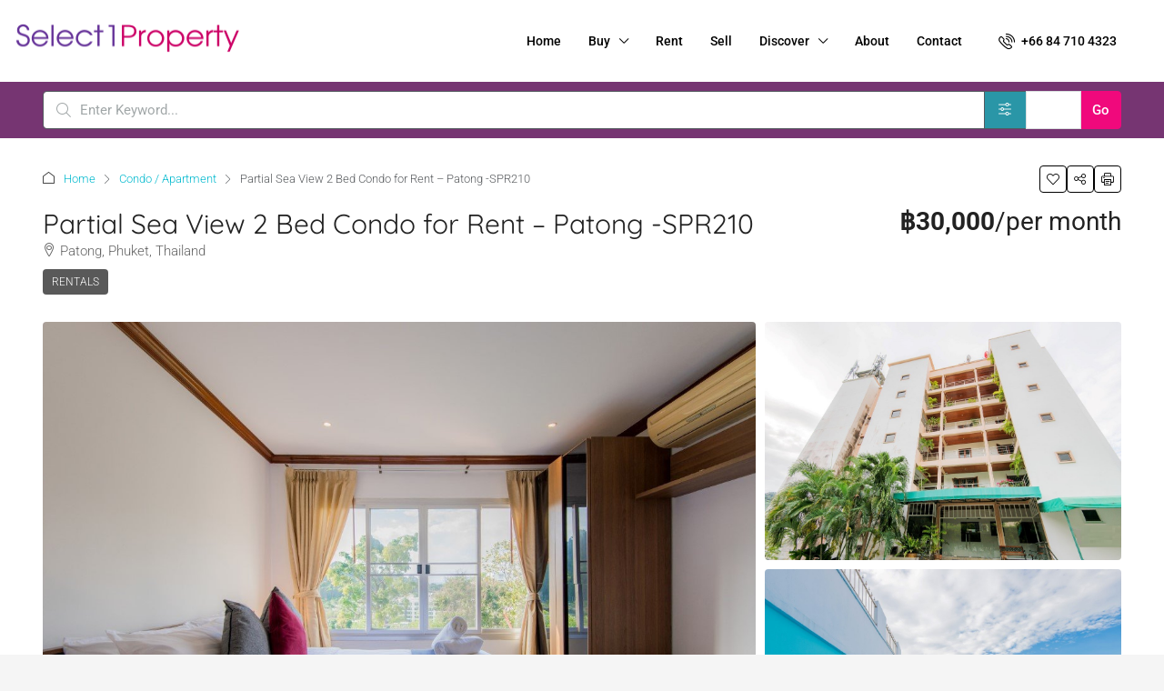

--- FILE ---
content_type: text/html; charset=UTF-8
request_url: https://select1-property.com/properties/partial-sea-view-2-bed-condo-for-rent-patong-spr210/
body_size: 33526
content:
<!doctype html>
<html lang="en-US" prefix="og: https://ogp.me/ns#">
<head>
	<meta charset="UTF-8" />
	<meta name="viewport" content="width=device-width, initial-scale=1.0" />
	<link rel="profile" href="https://gmpg.org/xfn/11" />
    <meta name="format-detection" content="telephone=no">
			<style>
		.houzez-library-modal-btn {margin-left: 5px;background: #35AAE1;vertical-align: top;font-size: 0 !important;}
		.houzez-library-modal-btn:before {content: '';width: 16px;height: 16px;background-image: url('https://select1-property.com/wp-content/themes/houzez/img/studio-icon.png');background-position: center;background-size: contain;background-repeat: no-repeat;}
		#houzez-library-modal .houzez-elementor-template-library-template-name {text-align: right;flex: 1 0 0%;}
		.houzez-notice {padding: 10px 15px;margin: 10px 0;border-radius: 4px;font-size: 14px;}
		.houzez-notice.houzez-success {background: #d4edda;color: #155724;border: 1px solid #c3e6cb;}
		.houzez-notice.houzez-error {background: #f8d7da;color: #721c24;border: 1px solid #f5c6cb;}
		.houzez-notice.houzez-info {background: #d1ecf1;color: #0c5460;border: 1px solid #bee5eb;}
		</style>
		<style>img:is([sizes="auto" i], [sizes^="auto," i]) { contain-intrinsic-size: 3000px 1500px }</style>
	<link rel="preload" as="image" href="https://select1-property.com/wp-content/uploads/2020/04/SPRS086-Patong-Condo_11.jpg" fetchpriority="high">

<!-- Search Engine Optimization by Rank Math - https://rankmath.com/ -->
<title>Partial Sea View 2 Bed Condo for Rent - Patong -SPR210 - Select 1 Property</title>
<meta name="description" content="2 Bed Apartment in Patong with partial sea views for rent."/>
<meta name="robots" content="index, follow, max-snippet:-1, max-video-preview:-1, max-image-preview:large"/>
<link rel="canonical" href="https://select1-property.com/properties/partial-sea-view-2-bed-condo-for-rent-patong-spr210/" />
<meta property="og:locale" content="en_US" />
<meta property="og:type" content="article" />
<meta property="og:title" content="Partial Sea View 2 Bed Condo for Rent - Patong -SPR210 - Select 1 Property" />
<meta property="og:description" content="2 Bed Apartment in Patong with partial sea views for rent." />
<meta property="og:url" content="https://select1-property.com/properties/partial-sea-view-2-bed-condo-for-rent-patong-spr210/" />
<meta property="og:site_name" content="Select 1 Property" />
<meta property="og:image" content="https://select1-property.com/wp-content/uploads/2020/04/SPRS086-Patong-Condo_11.jpg" />
<meta property="og:image:secure_url" content="https://select1-property.com/wp-content/uploads/2020/04/SPRS086-Patong-Condo_11.jpg" />
<meta property="og:image:width" content="1151" />
<meta property="og:image:height" content="768" />
<meta property="og:image:alt" content="Partial Sea View 2 Bed Condo for Rent &#8211; Patong -SPR210" />
<meta property="og:image:type" content="image/jpeg" />
<meta name="twitter:card" content="summary_large_image" />
<meta name="twitter:title" content="Partial Sea View 2 Bed Condo for Rent - Patong -SPR210 - Select 1 Property" />
<meta name="twitter:description" content="2 Bed Apartment in Patong with partial sea views for rent." />
<meta name="twitter:image" content="https://select1-property.com/wp-content/uploads/2020/04/SPRS086-Patong-Condo_11.jpg" />
<script type="application/ld+json" class="rank-math-schema">{"@context":"https://schema.org","@graph":[{"@type":"BreadcrumbList","@id":"https://select1-property.com/properties/partial-sea-view-2-bed-condo-for-rent-patong-spr210/#breadcrumb","itemListElement":[{"@type":"ListItem","position":"1","item":{"@id":"https://select1-property.com/properties/","name":"Properties"}},{"@type":"ListItem","position":"2","item":{"@id":"https://select1-property.com/properties/partial-sea-view-2-bed-condo-for-rent-patong-spr210/","name":"Partial Sea View 2 Bed Condo for Rent &#8211; Patong -SPR210"}}]}]}</script>
<!-- /Rank Math WordPress SEO plugin -->

<link rel='dns-prefetch' href='//maps.google.com' />
<link rel='dns-prefetch' href='//fonts.googleapis.com' />
<link rel='preconnect' href='https://fonts.gstatic.com' crossorigin />
<link rel="alternate" type="application/rss+xml" title="Select 1 Property &raquo; Feed" href="https://select1-property.com/feed/" />
<link rel="alternate" type="application/rss+xml" title="Select 1 Property &raquo; Comments Feed" href="https://select1-property.com/comments/feed/" />
<meta property="og:title" content="Partial Sea View 2 Bed Condo for Rent &#8211; Patong -SPR210"/><meta property="og:description" content="2 Bed Apartment in Patong with partial sea views for rent." /><meta property="og:type" content="article"/><meta property="og:url" content="https://select1-property.com/properties/partial-sea-view-2-bed-condo-for-rent-patong-spr210/"/><meta property="og:site_name" content="Select 1 Property"/><meta property="og:image" content="https://select1-property.com/wp-content/uploads/2020/04/SPRS086-Patong-Condo_11.jpg"/><script type="text/javascript">
/* <![CDATA[ */
window._wpemojiSettings = {"baseUrl":"https:\/\/s.w.org\/images\/core\/emoji\/16.0.1\/72x72\/","ext":".png","svgUrl":"https:\/\/s.w.org\/images\/core\/emoji\/16.0.1\/svg\/","svgExt":".svg","source":{"concatemoji":"https:\/\/select1-property.com\/wp-includes\/js\/wp-emoji-release.min.js"}};
/*! This file is auto-generated */
!function(s,n){var o,i,e;function c(e){try{var t={supportTests:e,timestamp:(new Date).valueOf()};sessionStorage.setItem(o,JSON.stringify(t))}catch(e){}}function p(e,t,n){e.clearRect(0,0,e.canvas.width,e.canvas.height),e.fillText(t,0,0);var t=new Uint32Array(e.getImageData(0,0,e.canvas.width,e.canvas.height).data),a=(e.clearRect(0,0,e.canvas.width,e.canvas.height),e.fillText(n,0,0),new Uint32Array(e.getImageData(0,0,e.canvas.width,e.canvas.height).data));return t.every(function(e,t){return e===a[t]})}function u(e,t){e.clearRect(0,0,e.canvas.width,e.canvas.height),e.fillText(t,0,0);for(var n=e.getImageData(16,16,1,1),a=0;a<n.data.length;a++)if(0!==n.data[a])return!1;return!0}function f(e,t,n,a){switch(t){case"flag":return n(e,"\ud83c\udff3\ufe0f\u200d\u26a7\ufe0f","\ud83c\udff3\ufe0f\u200b\u26a7\ufe0f")?!1:!n(e,"\ud83c\udde8\ud83c\uddf6","\ud83c\udde8\u200b\ud83c\uddf6")&&!n(e,"\ud83c\udff4\udb40\udc67\udb40\udc62\udb40\udc65\udb40\udc6e\udb40\udc67\udb40\udc7f","\ud83c\udff4\u200b\udb40\udc67\u200b\udb40\udc62\u200b\udb40\udc65\u200b\udb40\udc6e\u200b\udb40\udc67\u200b\udb40\udc7f");case"emoji":return!a(e,"\ud83e\udedf")}return!1}function g(e,t,n,a){var r="undefined"!=typeof WorkerGlobalScope&&self instanceof WorkerGlobalScope?new OffscreenCanvas(300,150):s.createElement("canvas"),o=r.getContext("2d",{willReadFrequently:!0}),i=(o.textBaseline="top",o.font="600 32px Arial",{});return e.forEach(function(e){i[e]=t(o,e,n,a)}),i}function t(e){var t=s.createElement("script");t.src=e,t.defer=!0,s.head.appendChild(t)}"undefined"!=typeof Promise&&(o="wpEmojiSettingsSupports",i=["flag","emoji"],n.supports={everything:!0,everythingExceptFlag:!0},e=new Promise(function(e){s.addEventListener("DOMContentLoaded",e,{once:!0})}),new Promise(function(t){var n=function(){try{var e=JSON.parse(sessionStorage.getItem(o));if("object"==typeof e&&"number"==typeof e.timestamp&&(new Date).valueOf()<e.timestamp+604800&&"object"==typeof e.supportTests)return e.supportTests}catch(e){}return null}();if(!n){if("undefined"!=typeof Worker&&"undefined"!=typeof OffscreenCanvas&&"undefined"!=typeof URL&&URL.createObjectURL&&"undefined"!=typeof Blob)try{var e="postMessage("+g.toString()+"("+[JSON.stringify(i),f.toString(),p.toString(),u.toString()].join(",")+"));",a=new Blob([e],{type:"text/javascript"}),r=new Worker(URL.createObjectURL(a),{name:"wpTestEmojiSupports"});return void(r.onmessage=function(e){c(n=e.data),r.terminate(),t(n)})}catch(e){}c(n=g(i,f,p,u))}t(n)}).then(function(e){for(var t in e)n.supports[t]=e[t],n.supports.everything=n.supports.everything&&n.supports[t],"flag"!==t&&(n.supports.everythingExceptFlag=n.supports.everythingExceptFlag&&n.supports[t]);n.supports.everythingExceptFlag=n.supports.everythingExceptFlag&&!n.supports.flag,n.DOMReady=!1,n.readyCallback=function(){n.DOMReady=!0}}).then(function(){return e}).then(function(){var e;n.supports.everything||(n.readyCallback(),(e=n.source||{}).concatemoji?t(e.concatemoji):e.wpemoji&&e.twemoji&&(t(e.twemoji),t(e.wpemoji)))}))}((window,document),window._wpemojiSettings);
/* ]]> */
</script>

<link rel='stylesheet' id='houzez-author-box-css' href='https://select1-property.com/wp-content/plugins/houzez-theme-functionality/elementor/assets/css/author-box.css' type='text/css' media='all' />
<style id='wp-emoji-styles-inline-css' type='text/css'>

	img.wp-smiley, img.emoji {
		display: inline !important;
		border: none !important;
		box-shadow: none !important;
		height: 1em !important;
		width: 1em !important;
		margin: 0 0.07em !important;
		vertical-align: -0.1em !important;
		background: none !important;
		padding: 0 !important;
	}
</style>
<link rel='stylesheet' id='wp-block-library-css' href='https://select1-property.com/wp-includes/css/dist/block-library/style.min.css' type='text/css' media='all' />
<style id='classic-theme-styles-inline-css' type='text/css'>
/*! This file is auto-generated */
.wp-block-button__link{color:#fff;background-color:#32373c;border-radius:9999px;box-shadow:none;text-decoration:none;padding:calc(.667em + 2px) calc(1.333em + 2px);font-size:1.125em}.wp-block-file__button{background:#32373c;color:#fff;text-decoration:none}
</style>
<style id='global-styles-inline-css' type='text/css'>
:root{--wp--preset--aspect-ratio--square: 1;--wp--preset--aspect-ratio--4-3: 4/3;--wp--preset--aspect-ratio--3-4: 3/4;--wp--preset--aspect-ratio--3-2: 3/2;--wp--preset--aspect-ratio--2-3: 2/3;--wp--preset--aspect-ratio--16-9: 16/9;--wp--preset--aspect-ratio--9-16: 9/16;--wp--preset--color--black: #000000;--wp--preset--color--cyan-bluish-gray: #abb8c3;--wp--preset--color--white: #ffffff;--wp--preset--color--pale-pink: #f78da7;--wp--preset--color--vivid-red: #cf2e2e;--wp--preset--color--luminous-vivid-orange: #ff6900;--wp--preset--color--luminous-vivid-amber: #fcb900;--wp--preset--color--light-green-cyan: #7bdcb5;--wp--preset--color--vivid-green-cyan: #00d084;--wp--preset--color--pale-cyan-blue: #8ed1fc;--wp--preset--color--vivid-cyan-blue: #0693e3;--wp--preset--color--vivid-purple: #9b51e0;--wp--preset--gradient--vivid-cyan-blue-to-vivid-purple: linear-gradient(135deg,rgba(6,147,227,1) 0%,rgb(155,81,224) 100%);--wp--preset--gradient--light-green-cyan-to-vivid-green-cyan: linear-gradient(135deg,rgb(122,220,180) 0%,rgb(0,208,130) 100%);--wp--preset--gradient--luminous-vivid-amber-to-luminous-vivid-orange: linear-gradient(135deg,rgba(252,185,0,1) 0%,rgba(255,105,0,1) 100%);--wp--preset--gradient--luminous-vivid-orange-to-vivid-red: linear-gradient(135deg,rgba(255,105,0,1) 0%,rgb(207,46,46) 100%);--wp--preset--gradient--very-light-gray-to-cyan-bluish-gray: linear-gradient(135deg,rgb(238,238,238) 0%,rgb(169,184,195) 100%);--wp--preset--gradient--cool-to-warm-spectrum: linear-gradient(135deg,rgb(74,234,220) 0%,rgb(151,120,209) 20%,rgb(207,42,186) 40%,rgb(238,44,130) 60%,rgb(251,105,98) 80%,rgb(254,248,76) 100%);--wp--preset--gradient--blush-light-purple: linear-gradient(135deg,rgb(255,206,236) 0%,rgb(152,150,240) 100%);--wp--preset--gradient--blush-bordeaux: linear-gradient(135deg,rgb(254,205,165) 0%,rgb(254,45,45) 50%,rgb(107,0,62) 100%);--wp--preset--gradient--luminous-dusk: linear-gradient(135deg,rgb(255,203,112) 0%,rgb(199,81,192) 50%,rgb(65,88,208) 100%);--wp--preset--gradient--pale-ocean: linear-gradient(135deg,rgb(255,245,203) 0%,rgb(182,227,212) 50%,rgb(51,167,181) 100%);--wp--preset--gradient--electric-grass: linear-gradient(135deg,rgb(202,248,128) 0%,rgb(113,206,126) 100%);--wp--preset--gradient--midnight: linear-gradient(135deg,rgb(2,3,129) 0%,rgb(40,116,252) 100%);--wp--preset--font-size--small: 13px;--wp--preset--font-size--medium: 20px;--wp--preset--font-size--large: 36px;--wp--preset--font-size--x-large: 42px;--wp--preset--spacing--20: 0.44rem;--wp--preset--spacing--30: 0.67rem;--wp--preset--spacing--40: 1rem;--wp--preset--spacing--50: 1.5rem;--wp--preset--spacing--60: 2.25rem;--wp--preset--spacing--70: 3.38rem;--wp--preset--spacing--80: 5.06rem;--wp--preset--shadow--natural: 6px 6px 9px rgba(0, 0, 0, 0.2);--wp--preset--shadow--deep: 12px 12px 50px rgba(0, 0, 0, 0.4);--wp--preset--shadow--sharp: 6px 6px 0px rgba(0, 0, 0, 0.2);--wp--preset--shadow--outlined: 6px 6px 0px -3px rgba(255, 255, 255, 1), 6px 6px rgba(0, 0, 0, 1);--wp--preset--shadow--crisp: 6px 6px 0px rgba(0, 0, 0, 1);}:where(.is-layout-flex){gap: 0.5em;}:where(.is-layout-grid){gap: 0.5em;}body .is-layout-flex{display: flex;}.is-layout-flex{flex-wrap: wrap;align-items: center;}.is-layout-flex > :is(*, div){margin: 0;}body .is-layout-grid{display: grid;}.is-layout-grid > :is(*, div){margin: 0;}:where(.wp-block-columns.is-layout-flex){gap: 2em;}:where(.wp-block-columns.is-layout-grid){gap: 2em;}:where(.wp-block-post-template.is-layout-flex){gap: 1.25em;}:where(.wp-block-post-template.is-layout-grid){gap: 1.25em;}.has-black-color{color: var(--wp--preset--color--black) !important;}.has-cyan-bluish-gray-color{color: var(--wp--preset--color--cyan-bluish-gray) !important;}.has-white-color{color: var(--wp--preset--color--white) !important;}.has-pale-pink-color{color: var(--wp--preset--color--pale-pink) !important;}.has-vivid-red-color{color: var(--wp--preset--color--vivid-red) !important;}.has-luminous-vivid-orange-color{color: var(--wp--preset--color--luminous-vivid-orange) !important;}.has-luminous-vivid-amber-color{color: var(--wp--preset--color--luminous-vivid-amber) !important;}.has-light-green-cyan-color{color: var(--wp--preset--color--light-green-cyan) !important;}.has-vivid-green-cyan-color{color: var(--wp--preset--color--vivid-green-cyan) !important;}.has-pale-cyan-blue-color{color: var(--wp--preset--color--pale-cyan-blue) !important;}.has-vivid-cyan-blue-color{color: var(--wp--preset--color--vivid-cyan-blue) !important;}.has-vivid-purple-color{color: var(--wp--preset--color--vivid-purple) !important;}.has-black-background-color{background-color: var(--wp--preset--color--black) !important;}.has-cyan-bluish-gray-background-color{background-color: var(--wp--preset--color--cyan-bluish-gray) !important;}.has-white-background-color{background-color: var(--wp--preset--color--white) !important;}.has-pale-pink-background-color{background-color: var(--wp--preset--color--pale-pink) !important;}.has-vivid-red-background-color{background-color: var(--wp--preset--color--vivid-red) !important;}.has-luminous-vivid-orange-background-color{background-color: var(--wp--preset--color--luminous-vivid-orange) !important;}.has-luminous-vivid-amber-background-color{background-color: var(--wp--preset--color--luminous-vivid-amber) !important;}.has-light-green-cyan-background-color{background-color: var(--wp--preset--color--light-green-cyan) !important;}.has-vivid-green-cyan-background-color{background-color: var(--wp--preset--color--vivid-green-cyan) !important;}.has-pale-cyan-blue-background-color{background-color: var(--wp--preset--color--pale-cyan-blue) !important;}.has-vivid-cyan-blue-background-color{background-color: var(--wp--preset--color--vivid-cyan-blue) !important;}.has-vivid-purple-background-color{background-color: var(--wp--preset--color--vivid-purple) !important;}.has-black-border-color{border-color: var(--wp--preset--color--black) !important;}.has-cyan-bluish-gray-border-color{border-color: var(--wp--preset--color--cyan-bluish-gray) !important;}.has-white-border-color{border-color: var(--wp--preset--color--white) !important;}.has-pale-pink-border-color{border-color: var(--wp--preset--color--pale-pink) !important;}.has-vivid-red-border-color{border-color: var(--wp--preset--color--vivid-red) !important;}.has-luminous-vivid-orange-border-color{border-color: var(--wp--preset--color--luminous-vivid-orange) !important;}.has-luminous-vivid-amber-border-color{border-color: var(--wp--preset--color--luminous-vivid-amber) !important;}.has-light-green-cyan-border-color{border-color: var(--wp--preset--color--light-green-cyan) !important;}.has-vivid-green-cyan-border-color{border-color: var(--wp--preset--color--vivid-green-cyan) !important;}.has-pale-cyan-blue-border-color{border-color: var(--wp--preset--color--pale-cyan-blue) !important;}.has-vivid-cyan-blue-border-color{border-color: var(--wp--preset--color--vivid-cyan-blue) !important;}.has-vivid-purple-border-color{border-color: var(--wp--preset--color--vivid-purple) !important;}.has-vivid-cyan-blue-to-vivid-purple-gradient-background{background: var(--wp--preset--gradient--vivid-cyan-blue-to-vivid-purple) !important;}.has-light-green-cyan-to-vivid-green-cyan-gradient-background{background: var(--wp--preset--gradient--light-green-cyan-to-vivid-green-cyan) !important;}.has-luminous-vivid-amber-to-luminous-vivid-orange-gradient-background{background: var(--wp--preset--gradient--luminous-vivid-amber-to-luminous-vivid-orange) !important;}.has-luminous-vivid-orange-to-vivid-red-gradient-background{background: var(--wp--preset--gradient--luminous-vivid-orange-to-vivid-red) !important;}.has-very-light-gray-to-cyan-bluish-gray-gradient-background{background: var(--wp--preset--gradient--very-light-gray-to-cyan-bluish-gray) !important;}.has-cool-to-warm-spectrum-gradient-background{background: var(--wp--preset--gradient--cool-to-warm-spectrum) !important;}.has-blush-light-purple-gradient-background{background: var(--wp--preset--gradient--blush-light-purple) !important;}.has-blush-bordeaux-gradient-background{background: var(--wp--preset--gradient--blush-bordeaux) !important;}.has-luminous-dusk-gradient-background{background: var(--wp--preset--gradient--luminous-dusk) !important;}.has-pale-ocean-gradient-background{background: var(--wp--preset--gradient--pale-ocean) !important;}.has-electric-grass-gradient-background{background: var(--wp--preset--gradient--electric-grass) !important;}.has-midnight-gradient-background{background: var(--wp--preset--gradient--midnight) !important;}.has-small-font-size{font-size: var(--wp--preset--font-size--small) !important;}.has-medium-font-size{font-size: var(--wp--preset--font-size--medium) !important;}.has-large-font-size{font-size: var(--wp--preset--font-size--large) !important;}.has-x-large-font-size{font-size: var(--wp--preset--font-size--x-large) !important;}
:where(.wp-block-post-template.is-layout-flex){gap: 1.25em;}:where(.wp-block-post-template.is-layout-grid){gap: 1.25em;}
:where(.wp-block-columns.is-layout-flex){gap: 2em;}:where(.wp-block-columns.is-layout-grid){gap: 2em;}
:root :where(.wp-block-pullquote){font-size: 1.5em;line-height: 1.6;}
</style>
<link rel='stylesheet' id='contact-form-7-css' href='https://select1-property.com/wp-content/plugins/contact-form-7/includes/css/styles.css' type='text/css' media='all' />
<link rel='stylesheet' id='elementor-icons-css' href='https://select1-property.com/wp-content/plugins/elementor/assets/lib/eicons/css/elementor-icons.min.css' type='text/css' media='all' />
<link rel='stylesheet' id='elementor-frontend-css' href='https://select1-property.com/wp-content/plugins/elementor/assets/css/frontend.min.css' type='text/css' media='all' />
<link rel='stylesheet' id='elementor-post-14-css' href='https://select1-property.com/wp-content/uploads/elementor/css/post-14.css' type='text/css' media='all' />
<link rel='stylesheet' id='font-awesome-5-all-css' href='https://select1-property.com/wp-content/plugins/elementor/assets/lib/font-awesome/css/all.min.css' type='text/css' media='all' />
<link rel='stylesheet' id='font-awesome-4-shim-css' href='https://select1-property.com/wp-content/plugins/elementor/assets/lib/font-awesome/css/v4-shims.min.css' type='text/css' media='all' />
<link rel='stylesheet' id='houzez-studio-css' href='https://select1-property.com/wp-content/plugins/houzez-studio/public/css/houzez-studio-public.css' type='text/css' media='all' />
<link rel='stylesheet' id='bootstrap-css' href='https://select1-property.com/wp-content/themes/houzez/css/bootstrap.min.css' type='text/css' media='all' />
<link rel='stylesheet' id='bootstrap-select-css' href='https://select1-property.com/wp-content/themes/houzez/css/bootstrap-select.min.css' type='text/css' media='all' />
<link rel='stylesheet' id='houzez-icons-css' href='https://select1-property.com/wp-content/themes/houzez/css/icons.css' type='text/css' media='all' />
<link rel='stylesheet' id='slick-css' href='https://select1-property.com/wp-content/themes/houzez/css/slick.min.css' type='text/css' media='all' />
<link rel='stylesheet' id='slick-theme-css' href='https://select1-property.com/wp-content/themes/houzez/css/slick-theme.min.css' type='text/css' media='all' />
<link rel='stylesheet' id='lightslider-css' href='https://select1-property.com/wp-content/themes/houzez/css/lightslider.css' type='text/css' media='all' />
<link rel='stylesheet' id='fancybox-css' href='https://select1-property.com/wp-content/themes/houzez/js/vendors/fancybox/fancybox.css' type='text/css' media='all' />
<link rel='stylesheet' id='bootstrap-datepicker-css' href='https://select1-property.com/wp-content/themes/houzez/css/bootstrap-datepicker.min.css' type='text/css' media='all' />
<link rel='stylesheet' id='houzez-main-css' href='https://select1-property.com/wp-content/themes/houzez/css/main.css' type='text/css' media='all' />
<link rel='stylesheet' id='houzez-styling-options-css' href='https://select1-property.com/wp-content/themes/houzez/css/styling-options.css' type='text/css' media='all' />
<link rel='stylesheet' id='houzez-style-css' href='https://select1-property.com/wp-content/themes/houzez-child/style.css' type='text/css' media='all' />
<style id='houzez-style-inline-css' type='text/css'>

        @media (min-width: 1200px) {
          .container {
              max-width: 1210px;
          }
        }
        body {
            font-family: Roboto;
            font-size: 16px;
            font-weight: 300;
            line-height: 24px;
            text-transform: none;
        }
        .main-nav,
        .dropdown-menu,
        .login-register,
        .btn.btn-create-listing,
        .logged-in-nav,
        .btn-phone-number {
          font-family: Roboto;
          font-size: 14px;
          font-weight: 500;
          text-transform: none;
        }

        .btn,
        .ele-btn,
        .houzez-search-button,
        .houzez-submit-button,
        .form-control,
        .bootstrap-select .text,
        .sort-by-title,
        .woocommerce ul.products li.product .button,
        .form-control,
        .bootstrap-select .text,
        .sort-by-title {
          font-family: Roboto;
        }
        
        h1, h2, h3, h4, h5, h6, .item-title, .page-title-mobile {
          font-family: Quicksand;
          font-weight: 400;
          text-transform: inherit;
        }

        .post-content-wrap h1, .post-content-wrap h2, .post-content-wrap h3, .post-content-wrap h4, .post-content-wrap h5, .post-content-wrap h6 {
          font-weight: 400;
          text-transform: inherit;
          text-align: inherit; 
        }

        .top-bar-wrap {
            font-family: Roboto;
            font-size: 15px;
            font-weight: 300;
            text-transform: none;   
        }
        .footer-wrap {
            font-family: Roboto;
            font-size: 14px;
            font-weight: 300;
            text-transform: none;
        }
        
        .header-v1 .header-inner-wrap {
            height: 60px; 
        }
        .header-v1 .header-inner-wrap .nav-link {
          line-height: 60px;
        }
        .header-v2 .header-top .navbar {
          height: 110px; 
        }

        .header-v2 .header-bottom .header-inner-wrap {
            height: 54px;
        }

        .header-v2 .header-bottom .header-inner-wrap .nav-link {
            line-height: 54px;
        }

        .header-v3 .header-top .header-inner-wrap,
        .header-v3 .header-top .header-contact-wrap {
          height: 80px;
          line-height: 80px; 
        }
        .header-v3 .header-bottom .header-inner-wrap {
            height: 54px;
        }
        .header-v3 .header-bottom .header-inner-wrap .nav-link {
            line-height: 54px;
        }

        .header-v4 .header-inner-wrap {
            height: 90px;
        }
        .header-v4 .header-inner-wrap .nav-link {
            line-height: 90px;
        }

        .header-v5 .header-top .header-inner-wrap {
            height: 110px;
        }

        .header-v5 .header-bottom .header-inner-wrap {
            height: 54px;
            line-height: 54px;
        }

        .header-v6 .header-inner-wrap,
        .header-v6 .navbar-logged-in-wrap {
            height: 60px;
            line-height: 60px;
        }

        @media (min-width: 1200px) {
            .header-v5 .header-top .container {
                max-width: 1170px;
            }
        }
    
      body,
      .main-wrap,
      .fw-property-documents-wrap h3 span, 
      .fw-property-details-wrap h3 span {
        background-color: #f5f5f5; 
      }
      .houzez-main-wrap-v2, .main-wrap.agent-detail-page-v2 {
        background-color: #ffffff;
      }

       body,
      .form-control,
      .bootstrap-select .text,
      .item-title a,
      .listing-tabs .nav-tabs .nav-link,
      .item-wrap-v2 .item-amenities li span,
      .item-wrap-v2 .item-amenities li:before,
      .item-parallax-wrap .item-price-wrap,
      .list-view .item-body .item-price-wrap,
      .property-slider-item .item-price-wrap,
      .page-title-wrap .item-price-wrap,
      .agent-information .agent-phone span a,
      .property-overview-wrap ul li strong,
      .mobile-property-title .item-price-wrap .item-price,
      .fw-property-features-left li a,
      .lightbox-content-wrap .item-price-wrap,
      .blog-post-item-v1 .blog-post-title h3 a,
      .blog-post-content-widget h4 a,
      .property-item-widget .right-property-item-widget-wrap .item-price-wrap,
      .login-register-form .modal-header .login-register-tabs .nav-link.active,
      .agent-list-wrap .agent-list-content h2 a,
      .agent-list-wrap .agent-list-contact li a,
      .developer-list-wrap .developer-list-content h2 a,
      .developer-list-wrap .developer-list-contact li a,
      .agent-contacts-wrap li a,
      .menu-edit-property li a,
      .statistic-referrals-list li a,
      .chart-nav .nav-pills .nav-link,
      .dashboard-table-properties td .property-payment-status,
      .dashboard-mobile-edit-menu-wrap .bootstrap-select > .dropdown-toggle.bs-placeholder,
      .payment-method-block .radio-tab .control-text,
      .post-title-wrap h2 a,
      .lead-nav-tab.nav-pills .nav-link,
      .deals-nav-tab.nav-pills .nav-link,
      .btn-light-grey-outlined:hover,
      button:not(.bs-placeholder) .filter-option-inner-inner,
      .fw-property-floor-plans-wrap .floor-plans-tabs a,
      .products > .product > .item-body > a,
      .woocommerce ul.products li.product .price,
      .woocommerce div.product p.price, 
      .woocommerce div.product span.price,
      .woocommerce #reviews #comments ol.commentlist li .meta,
      .woocommerce-MyAccount-navigation ul li a,
      .activitiy-item-close-button a,
      .property-section-wrap li a,
      .propertie-list ul li a {
       color: #222222; 
     }


    
      a,
      a:hover,
      a:active,
      a:focus,
      .primary-text,
      .btn-clear,
      .btn-apply,
      .btn-primary-outlined,
      .btn-primary-outlined:before,
      .item-title a:hover,
      .sort-by .bootstrap-select .bs-placeholder,
      .sort-by .bootstrap-select > .btn,
      .sort-by .bootstrap-select > .btn:active,
      .page-link,
      .page-link:hover,
      .accordion-title:before,
      .blog-post-content-widget h4 a:hover,
      .agent-list-wrap .agent-list-content h2 a:hover,
      .agent-list-wrap .agent-list-contact li a:hover,
      .agent-contacts-wrap li a:hover,
      .agent-nav-wrap .nav-pills .nav-link,
      .dashboard-side-menu-wrap .side-menu-dropdown a.active,
      .menu-edit-property li a.active,
      .menu-edit-property li a:hover,
      .dashboard-statistic-block h3 .fa,
      .statistic-referrals-list li a:hover,
      .chart-nav .nav-pills .nav-link.active,
      .board-message-icon-wrap.active,
      .post-title-wrap h2 a:hover,
      .listing-switch-view .switch-btn.active,
      .item-wrap-v6 .item-price-wrap,
      .listing-v6 .list-view .item-body .item-price-wrap,
      .woocommerce nav.woocommerce-pagination ul li a, 
      .woocommerce nav.woocommerce-pagination ul li span,
      .woocommerce-MyAccount-navigation ul li a:hover,
      .property-schedule-tour-form-wrap .control input:checked ~ .control__indicator,
      .property-schedule-tour-form-wrap .control:hover,
      .property-walkscore-wrap-v2 .score-details .houzez-icon,
      .login-register .btn-icon-login-register + .dropdown-menu a,
      .activitiy-item-close-button a:hover,
      .property-section-wrap li a:hover,
      .agent-detail-page-v2 .agent-nav-wrap .nav-link.active,
      .property-lightbox-v2-sections-navigation .slick-prev, 
      .property-lightbox-v2-sections-navigation .slick-next,
      .property-lightbox-v2-sections-navigation .slick-slide.current-section,
      .property-lightbox-v2-sections-navigation .nav-link.active,
      .property-lightbox-v3-sections-navigation .slick-prev,
      .property-lightbox-v3-sections-navigation .slick-next,
      .property-lightbox-v3-sections-navigation .slick-slide.current-section,
      .property-lightbox-v3-sections-navigation .nav-link.active,
      .agent-detail-page-v2 .listing-tabs .nav-link.active,
      .taxonomy-item-list a:before,
      .stats-box .icon-box i,
      .propertie-list ul li a.active,
      .propertie-list ul li a:hover,
      .nav-link,
      .agent-list-position a,
      .top-banner-wrap .nav-pills .nav-link:hover {
        color: #00b9ce; 
      }

      .houzez-search-form-js .nav-pills .nav-link:hover, .top-banner-wrap .nav-pills .nav-link:hover {
          color: #fff;
      }
      
      .control input:checked ~ .control__indicator,
      .btn-primary-outlined:hover,
      .page-item.active .page-link,
      .slick-prev:hover,
      .slick-prev:focus,
      .slick-next:hover,
      .slick-next:focus,
      .mobile-property-tools .nav-pills .nav-link.active,
      .login-register-form .modal-header,
      .agent-nav-wrap .nav-pills .nav-link.active,
      .board-message-icon-wrap .notification-circle,
      .primary-label,
      .fc-event,
      .fc-event-dot,
      .compare-table .table-hover > tbody > tr:hover,
      .post-tag,
      .datepicker table tr td.active.active,
      .datepicker table tr td.active.disabled,
      .datepicker table tr td.active.disabled.active,
      .datepicker table tr td.active.disabled.disabled,
      .datepicker table tr td.active.disabled:active,
      .datepicker table tr td.active.disabled:hover,
      .datepicker table tr td.active.disabled:hover.active,
      .datepicker table tr td.active.disabled:hover.disabled,
      .datepicker table tr td.active.disabled:hover:active,
      .datepicker table tr td.active.disabled:hover:hover,
      .datepicker table tr td.active.disabled:hover[disabled],
      .datepicker table tr td.active.disabled[disabled],
      .datepicker table tr td.active:active,
      .datepicker table tr td.active:hover,
      .datepicker table tr td.active:hover.active,
      .datepicker table tr td.active:hover.disabled,
      .datepicker table tr td.active:hover:active,
      .datepicker table tr td.active:hover:hover,
      .datepicker table tr td.active:hover[disabled],
      .datepicker table tr td.active[disabled],
      .ui-slider-horizontal .ui-slider-range,
      .slick-arrow,
      .btn-load-more .spinner .bounce1,
      .btn-load-more .spinner .bounce2,
      .btn-load-more .spinner .bounce3 {
        background-color: #00b9ce; 
      }

      .control input:checked ~ .control__indicator,
      .btn-primary-outlined,
      .btn-primary-outlined:hover,
      .page-item.active .page-link,
      .mobile-property-tools .nav-pills .nav-link.active,
      .agent-nav-wrap .nav-pills .nav-link,
      .agent-nav-wrap .nav-pills .nav-link.active,
      .chart-nav .nav-pills .nav-link.active,
      .dashaboard-snake-nav .step-block.active,
      .fc-event,
      .fc-event-dot,
      .save-search-form-wrap,
      .property-schedule-tour-form-wrap .control input:checked ~ .control__indicator,
      .property-tabs-module.property-nav-tabs-v5 .nav-link.active,
      .price-table-button
          .control--radio
          input:checked
          + .control__indicator
          + .control__label
          + .control__background,
      .agent-detail-page-v2 .agent-nav-wrap .nav-link.active {
        border-color: #00b9ce; 
      }

      .stats-box .icon-box {
        border: 1px solid #00b9ce;
      }

      .slick-arrow:hover {
        background-color: rgba(0,201,239,0.75); 
      }

      .property-banner .nav-pills .nav-link.active {
        background-color: rgba(0,201,239,0.75) !important; 
      }

      .property-navigation-wrap a.active {
        color: #00b9ce;
        -webkit-box-shadow: inset 0 -3px #00b9ce;
        box-shadow: inset 0 -3px #00b9ce; 
      }

      .property-nav-tabs-v1 .nav-item .nav-link.active,
      .property-nav-tabs-v1 .nav-item .nav-link.show,
      .property-nav-tabs-v2 .nav-item .nav-link.active,
      .property-nav-tabs-v2 .nav-item .nav-link.show {
          -webkit-box-shadow: 0 3px 0 inset #00b9ce;
          box-shadow: 0 3px 0 inset #00b9ce;
          border-bottom: 2px solid #f5f5f5;
      }

      .property-tabs-module.property-nav-tabs-v3 .nav-link.active::before,
      .property-tabs-module.property-nav-tabs-v4 .nav-link.active::before {
          border-top-color: #00b9ce;
      }
      
      .property-tabs-module.property-nav-tabs-v3 .nav-link.active::after,
      .property-tabs-module.property-nav-tabs-v4 .nav-link.active::after {
          border-bottom-color: #f5f5f5;
          border-top-color: #f5f5f5;
      }

      .property-tabs-module.property-nav-tabs-v3 .nav-link.active,
      .property-tabs-module.property-nav-tabs-v4 .nav-link.active {
          border-bottom: 1px solid #00b9ce;
      }

      @media (max-width: 767.98px) {
          .product-tabs-wrap-v1 .nav-link.active {
              background-color: #00b9ce !important;
              border-color: #00b9ce;
          }
      }

      .property-lightbox-nav .nav-item.nav-item-active {
          -webkit-box-shadow: inset 0 -3px #00b9ce;
          box-shadow: inset 0 -3px #00b9ce;
      }

      .property-lightbox-nav .nav-item.nav-item-active a {
          color: #00b9ce;
      }

      .deals-table-wrap {
          scrollbar-color: #00b9ce #f1f1f1;
      }

      .deals-table-wrap::-webkit-scrollbar-thumb {
          background: #00b9ce;
      }

      .deals-table-wrap::-webkit-scrollbar-thumb:hover {
          background: #00b9ce;
      }

      .deals-table-wrap::-webkit-scrollbar-track {
          background: #00b9ce;
      }

      .btn-primary,
      .fc-button-primary,
      .woocommerce nav.woocommerce-pagination ul li a:focus, 
      .woocommerce nav.woocommerce-pagination ul li a:hover, 
      .woocommerce nav.woocommerce-pagination ul li span.current {
        color: #fff;
        background-color: #00b9ce;
        border-color: #00b9ce; 
      }
      .btn-primary:focus, .btn-primary:focus:active,
      .fc-button-primary:focus,
      .fc-button-primary:focus:active {
        color: #fff;
        background-color: #00b9ce;
        border-color: #00b9ce; 
      }
      .btn-primary:hover,
      .fc-button-primary:hover {
        color: #fff;
        background-color: #00c9ef;
        border-color: #00c9ef; 
      }
      .btn-primary:active, 
      .btn-primary:not(:disabled):not(:disabled):active,
      .fc-button-primary:active,
      .fc-button-primary:not(:disabled):not(:disabled):active {
        color: #fff;
        background-color: #00c9ef;
        border-color: #00c9ef; 
      }

      .btn-secondary,
      .woocommerce span.onsale,
      .woocommerce ul.products li.product .button,
      .woocommerce #respond input#submit.alt, 
      .woocommerce a.button.alt, 
      .woocommerce button.button.alt, 
      .woocommerce input.button.alt,
      .woocommerce #review_form #respond .form-submit input,
      .woocommerce #respond input#submit, 
      .woocommerce a.button, 
      .woocommerce button.button, 
      .woocommerce input.button {
        color: #fff;
        background-color: #f0097c;
        border-color: #f0097c; 
      }
      .btn-secondary:focus,
      .btn-secondary:focus:active {
        color: #fff;
        background-color: #f0097c;
        border-color: #f0097c; 
      }
      .woocommerce ul.products li.product .button:focus,
      .woocommerce ul.products li.product .button:active,
      .woocommerce #respond input#submit.alt:focus, 
      .woocommerce a.button.alt:focus, 
      .woocommerce button.button.alt:focus, 
      .woocommerce input.button.alt:focus,
      .woocommerce #respond input#submit.alt:active, 
      .woocommerce a.button.alt:active, 
      .woocommerce button.button.alt:active, 
      .woocommerce input.button.alt:active,
      .woocommerce #review_form #respond .form-submit input:focus,
      .woocommerce #review_form #respond .form-submit input:active,
      .woocommerce #respond input#submit:active, 
      .woocommerce a.button:active, 
      .woocommerce button.button:active, 
      .woocommerce input.button:active,
      .woocommerce #respond input#submit:focus, 
      .woocommerce a.button:focus, 
      .woocommerce button.button:focus, 
      .woocommerce input.button:focus {
        color: #fff;
        background-color: #f0097c;
        border-color: #f0097c; 
      }
      .btn-secondary:hover,
      .woocommerce ul.products li.product .button:hover,
      .woocommerce #respond input#submit.alt:hover, 
      .woocommerce a.button.alt:hover, 
      .woocommerce button.button.alt:hover, 
      .woocommerce input.button.alt:hover,
      .woocommerce #review_form #respond .form-submit input:hover,
      .woocommerce #respond input#submit:hover, 
      .woocommerce a.button:hover, 
      .woocommerce button.button:hover, 
      .woocommerce input.button:hover {
        color: #fff;
        background-color: #f0098d;
        border-color: #f0098d; 
      }
      .btn-secondary:active, 
      .btn-secondary:not(:disabled):not(:disabled):active {
        color: #fff;
        background-color: #f0098d;
        border-color: #f0098d; 
      }

      .btn-primary-outlined {
        color: #00b9ce;
        background-color: transparent;
        border-color: #00b9ce; 
      }
      .btn-primary-outlined:focus, .btn-primary-outlined:focus:active {
        color: #00b9ce;
        background-color: transparent;
        border-color: #00b9ce; 
      }
      .btn-primary-outlined:hover {
        color: #fff;
        background-color: #00c9ef;
        border-color: #00c9ef; 
      }
      .btn-primary-outlined:active, .btn-primary-outlined:not(:disabled):not(:disabled):active {
        color: #00b9ce;
        background-color: rgba(26, 26, 26, 0);
        border-color: #00c9ef; 
      }

      .btn-secondary-outlined {
        color: #f0097c;
        background-color: transparent;
        border-color: #f0097c; 
      }
      .btn-secondary-outlined:focus, .btn-secondary-outlined:focus:active {
        color: #f0097c;
        background-color: transparent;
        border-color: #f0097c; 
      }
      .btn-secondary-outlined:hover {
        color: #fff;
        background-color: #f0098d;
        border-color: #f0098d; 
      }
      .btn-secondary-outlined:active, .btn-secondary-outlined:not(:disabled):not(:disabled):active {
        color: #f0097c;
        background-color: rgba(26, 26, 26, 0);
        border-color: #f0098d; 
      }

      .btn-call {
        color: #f0097c;
        background-color: transparent;
        border-color: #f0097c; 
      }
      .btn-call:focus, .btn-call:focus:active {
        color: #f0097c;
        background-color: transparent;
        border-color: #f0097c; 
      }
      .btn-call:hover {
        color: #f0097c;
        background-color: rgba(26, 26, 26, 0);
        border-color: #f0098d; 
      }
      .btn-call:active, .btn-call:not(:disabled):not(:disabled):active {
        color: #f0097c;
        background-color: rgba(26, 26, 26, 0);
        border-color: #f0098d; 
      }
      .icon-delete .btn-loader:after{
          border-color: #00b9ce transparent #00b9ce transparent
      }
    
      .header-v1 {
        background-color: #ffffff;
        border-bottom: 1px solid #ffffff; 
      }

      .header-v1 a.nav-link,
      .header-v1 .btn-phone-number a {
        color: #000000; 
      }

      .header-v1 a.nav-link:hover,
      .header-v1 a.nav-link:active {
        color: #00aeff;
        background-color: rgba(255,255,255,0.2); 
      }
      .header-desktop .main-nav .nav-link {
          letter-spacing: 0px;
      }
      .header-v1 .btn-phone-number a:hover,
      .header-v1 .btn-phone-number a:active {
        color: #00aeff;
      }
    
      .header-v2 .header-top,
      .header-v5 .header-top,
      .header-v2 .header-contact-wrap {
        background-color: #ffffff; 
      }

      .header-v2 .header-bottom, 
      .header-v5 .header-bottom {
        background-color: #004274;
      }

      .header-v2 .header-contact-wrap .header-contact-right, .header-v2 .header-contact-wrap .header-contact-right a, .header-contact-right a:hover, header-contact-right a:active {
        color: #004274; 
      }

      .header-v2 .header-contact-left {
        color: #004274; 
      }

      .header-v2 .header-bottom,
      .header-v2 .navbar-nav > li,
      .header-v2 .navbar-nav > li:first-of-type,
      .header-v5 .header-bottom,
      .header-v5 .navbar-nav > li,
      .header-v5 .navbar-nav > li:first-of-type {
        border-color: rgba(255,255,255,0.2);
      }

      .header-v2 a.nav-link,
      .header-v5 a.nav-link {
        color: #ffffff; 
      }

      .header-v2 a.nav-link:hover,
      .header-v2 a.nav-link:active,
      .header-v5 a.nav-link:hover,
      .header-v5 a.nav-link:active {
        color: #00aeff;
        background-color: rgba(255,255,255,0.2); 
      }

      .header-v2 .header-contact-right a:hover, 
      .header-v2 .header-contact-right a:active,
      .header-v3 .header-contact-right a:hover, 
      .header-v3 .header-contact-right a:active {
        background-color: transparent;
      }

      .header-v2 .header-social-icons a,
      .header-v5 .header-social-icons a {
        color: #004274; 
      }
    
      .header-v3 .header-top {
        background-color: #004272; 
      }

      .header-v3 .header-bottom {
        background-color: #004272; 
      }

      .header-v3 .header-contact,
      .header-v3-mobile {
        background-color: #00aeef;
        color: #ffffff; 
      }

      .header-v3 .header-bottom,
      .header-v3 .login-register,
      .header-v3 .navbar-nav > li,
      .header-v3 .navbar-nav > li:first-of-type {
        border-color: ; 
      }

      .header-v3 a.nav-link, 
      .header-v3 .header-contact-right a:hover, .header-v3 .header-contact-right a:active {
        color: #FFFFFF; 
      }

      .header-v3 a.nav-link:hover,
      .header-v3 a.nav-link:active {
        color: #00aeff;
        background-color: rgba(255,255,255,0.2); 
      }

      .header-v3 .header-social-icons a {
        color: #FFFFFF; 
      }
    
      .header-v4 {
        background-color: #ffffff; 
      }

      .header-v4 a.nav-link,
      .header-v4 .btn-phone-number a {
        color: #000000; 
      }

      .header-v4 a.nav-link:hover,
      .header-v4 a.nav-link:active {
        color: #00aeff;
        background-color: rgba(0, 174, 255, 0.1); 
      }

      .header-v4 .btn-phone-number a:hover,
      .header-v4 .btn-phone-number a:active {
        color: #00aeff;
      }
    
      .header-v6 .header-top {
        background-color: #ffffff; 
      }

      .header-v6 a.nav-link {
        color: #000000; 
      }

      .header-v6 a.nav-link:hover,
      .header-v6 a.nav-link:active {
        color: #00aeff;
        background-color: rgba(255,255,255,0.2); 
      }

      .header-v6 .header-social-icons a {
        color: #FFFFFF; 
      }
    
      .header-transparent-wrap .header-v4 {
        border-bottom: 1px none rgba(255,255,255,0.3); 
      }
    
      .header-transparent-wrap .header-v4 .nav-link, 
      .header-transparent-wrap .header-v4 .login-register-nav a, 
      .header-transparent-wrap .btn-phone-number a {
        color: #ffffff;
      }

      .header-transparent-wrap .header-v4 .nav-link:hover, 
      .header-transparent-wrap .header-v4 .nav-link:active {
        color: #e4192b; 
      }

      .header-transparent-wrap .header-v4 .login-register-nav a:hover, 
      .header-transparent-wrap .header-v4 .login-register-nav a:active,
      .header-transparent-wrap .btn-phone-number a:hover,
      .header-transparent-wrap .btn-phone-number a:active {
        color: #e4192b;
      }
    
      .main-nav .navbar-nav .nav-item .dropdown-menu,
      .login-register .login-register-nav li .dropdown-menu {
        background-color: rgba(255,255,255,0.95); 
      }

      .login-register .login-register-nav li .dropdown-menu:before {
          border-left-color: rgba(255,255,255,0.95);
          border-top-color: rgba(255,255,255,0.95);
      }

      .main-nav .navbar-nav .nav-item .nav-item a,
      .login-register .login-register-nav li .dropdown-menu .nav-item a {
        color: #2e3e49;
        border-bottom: 1px solid #e6e6e6; 
      }

      .main-nav .navbar-nav .nav-item .nav-item a:hover,
      .main-nav .navbar-nav .nav-item .nav-item a:active,
      .login-register .login-register-nav li .dropdown-menu .nav-item a:hover {
        color: #00aeef; 
      }
      .main-nav .navbar-nav .nav-item .nav-item a:hover,
      .main-nav .navbar-nav .nav-item .nav-item a:active,
      .login-register .login-register-nav li .dropdown-menu .nav-item a:hover {
          background-color: rgba(0, 174, 255, 0.1);
      }
    
      .header-main-wrap .btn-create-listing {
        color: #000000;
        border: 1px solid #000000;
        background-color: #ffffff; 
      }

      .header-main-wrap .btn-create-listing:hover,
      .header-main-wrap .btn-create-listing:active {
        color: rgba(255,255,255,1);
        border: 1px solid #e4192b;
        background-color: rgba(228,25,43,1); 
      }
    
      .header-transparent-wrap .header-v4 a.btn-create-listing,
      .header-transparent-wrap .login-register .favorite-link .btn-bubble {
        color: #ffffff;
        border: 1px solid #ffffff;
        background-color: rgba(255,255,255,0.2); 
      }

      .header-transparent-wrap .header-v4 a.btn-create-listing:hover,
      .header-transparent-wrap .header-v4 a.btn-create-listing:active {
        color: rgba(255,255,255,1);
        border: 1px solid #00AEEF;
        background-color: rgba(0,174,239,1); 
      }
    
      .header-transparent-wrap .logged-in-nav a,
      .logged-in-nav a {
        color: #2e3e49;
        border-color: #e6e6e6;
        background-color: #FFFFFF; 
      }

      .header-transparent-wrap .logged-in-nav a:hover,
      .header-transparent-wrap .logged-in-nav a:active,
      .logged-in-nav a:hover,
      .logged-in-nav a:active {
        color: #2e3e49;
        background-color: rgba(204,204,204,0.15);
        border-color: #e6e6e6; 
      }
    
      .form-control::-webkit-input-placeholder,
      .search-banner-wrap ::-webkit-input-placeholder,
      .advanced-search ::-webkit-input-placeholder,
      .advanced-search-banner-wrap ::-webkit-input-placeholder,
      .overlay-search-advanced-module ::-webkit-input-placeholder {
        color: #a1a7a8; 
      }
      .bootstrap-select > .dropdown-toggle.bs-placeholder, 
      .bootstrap-select > .dropdown-toggle.bs-placeholder:active, 
      .bootstrap-select > .dropdown-toggle.bs-placeholder:focus, 
      .bootstrap-select > .dropdown-toggle.bs-placeholder:hover {
        color: #a1a7a8; 
      }
      .form-control::placeholder,
      .search-banner-wrap ::-webkit-input-placeholder,
      .advanced-search ::-webkit-input-placeholder,
      .advanced-search-banner-wrap ::-webkit-input-placeholder,
      .overlay-search-advanced-module ::-webkit-input-placeholder {
        color: #a1a7a8; 
      }

      .search-banner-wrap ::-moz-placeholder,
      .advanced-search ::-moz-placeholder,
      .advanced-search-banner-wrap ::-moz-placeholder,
      .overlay-search-advanced-module ::-moz-placeholder {
        color: #a1a7a8; 
      }

      .search-banner-wrap :-ms-input-placeholder,
      .advanced-search :-ms-input-placeholder,
      .advanced-search-banner-wrap ::-ms-input-placeholder,
      .overlay-search-advanced-module ::-ms-input-placeholder {
        color: #a1a7a8; 
      }

      .search-banner-wrap :-moz-placeholder,
      .advanced-search :-moz-placeholder,
      .advanced-search-banner-wrap :-moz-placeholder,
      .overlay-search-advanced-module :-moz-placeholder {
        color: #a1a7a8; 
      }

      .advanced-search .form-control,
      .advanced-search .bootstrap-select > .btn,
      .location-trigger,
      .location-search .location-trigger,
      .vertical-search-wrap .form-control,
      .vertical-search-wrap .bootstrap-select > .btn,
      .step-search-wrap .form-control,
      .step-search-wrap .bootstrap-select > .btn,
      .advanced-search-banner-wrap .form-control,
      .advanced-search-banner-wrap .bootstrap-select > .btn,
      .search-banner-wrap .form-control,
      .search-banner-wrap .bootstrap-select > .btn,
      .overlay-search-advanced-module .form-control,
      .overlay-search-advanced-module .bootstrap-select > .btn,
      .advanced-search-v2 .advanced-search-btn,
      .advanced-search-v2 .advanced-search-btn:hover {
        border-color: #54595f; 
      }

      .advanced-search-nav,
      .search-expandable,
      .overlay-search-advanced-module,
      .advanced-search-half-map,
      .half-map-wrap #advanced-search-filters {
        background-color: #763572; 
      }
      .btn-search {
        color: #ffffff;
        background-color: #f0097c;
        border-color: #f0097c;
      }
      .btn-search:hover, .btn-search:active  {
        color: #ffffff;
        background-color: #f0097c;
        border-color: #f0097c;
      }
      .advanced-search-btn {
        color: #ffffff;
        background-color: #2a96a7;
        border-color: #2a96a7; 
      }
      .advanced-search-btn:hover, .advanced-search-btn:active {
        color: #ffffff;
        background-color: #2a96a7;
        border-color: #2a96a7; 
      }
      .advanced-search-btn:focus {
        color: #ffffff;
        background-color: #2a96a7;
        border-color: #2a96a7; 
      }
      .search-expandable-label {
        color: #ffffff;
        background-color: #f0097c;
      }
      .advanced-search-nav {
        padding-top: 10px;
        padding-bottom: 10px;
      }
      .features-list-wrap .control--checkbox,
      .features-list-wrap .control--radio,
      .range-text, 
      .features-list-wrap .control--checkbox, 
      .features-list-wrap .btn-features-list, 
      .overlay-search-advanced-module .search-title, 
      .overlay-search-advanced-module .overlay-search-module-close {
          color: #FFFFFF;
      }
      .advanced-search-half-map {
        background-color: #FFFFFF; 
      }
      .advanced-search-half-map .range-text, 
      .advanced-search-half-map .features-list-wrap .control--checkbox, 
      .advanced-search-half-map .features-list-wrap .btn-features-list {
          color: #222222;
      }
      .reset-search-btn {
        background-color: #ffffff;
        color: #8b9898;
        border-color: #dce0e0; 
      }
      .reset-search-btn:hover {
        background-color: #f7f8f8;
        color: #717f7f;
        border-color: #00aeff; 
      }
    
      .save-search-btn {
          border-color: #28a745 ;
          background-color: #28a745 ;
          color: #ffffff ;
      }
      .save-search-btn:hover,
      .save-search-btn:active {
          border-color: #28a745;
          background-color: #28a745 ;
          color: #ffffff ;
      }
    .label-featured {
      background-color: #fab93e;
      color: #ffffff; 
    }
    
    .dashboard-sidebar {
      background-color: #00365e; 
    }

    .nav-box ul li a {
      color: #ffffff; 
    }
    
    .nav-box h5 {
      color: #9ca3af;
    }

    .nav-box ul li a:hover, .nav-box ul li a.active {
      background-color: #003a64;
      color: #4cc6f4; 
    }
    .nav-box ul li a.active {
      border-color: #00aeff;
    }
    .sidebar-logo {
      background-color: #002b4b;
    }
    .sidebar-logo .logo {
      border-color: #374151;
    }
    
      .detail-wrap {
        background-color: rgba(0,174,239,0.1);
        border-color: #00aeff; 
      }
      #houzez-overview-listing-map {
        height: 180px;
      }
    
      .header-mobile {
        background-color: #ffffff; 
      }
      .header-mobile .toggle-button-left,
      .header-mobile .toggle-button-right {
        color: #000000; 
      }

      .nav-mobile:not(.houzez-nav-menu-main-mobile-wrap) .main-nav .nav-item a {
        border-bottom: 1px solid #ffffff;
      }

      .nav-mobile .logged-in-nav a,
      .nav-mobile .main-nav,
      .nav-mobile .navi-login-register {
        background-color: #ffffff; 
      }

      .nav-mobile .logged-in-nav a,
      .nav-mobile .main-nav .nav-item .nav-item a,
      .nav-mobile .main-nav .nav-item a,
      .navi-login-register .main-nav .nav-item a {
        color: #000000;
        border-bottom: 1px solid #ffffff;
        background-color: #ffffff;
      }
      #nav-mobile .nav-mobile-trigger {
        color: #000000;
      }

      .nav-mobile .btn-create-listing,
      .navi-login-register .btn-create-listing {
        color: #fff;
        border: 1px solid #00b9ce;
        background-color: #00b9ce; 
      }

      .nav-mobile .btn-create-listing:hover, .nav-mobile .btn-create-listing:active,
      .navi-login-register .btn-create-listing:hover,
      .navi-login-register .btn-create-listing:active {
        color: #fff;
        border: 1px solid #00b9ce;
        background-color: rgba(0, 174, 255, 0.65); 
      }
      .offcanvas-header {
        background-color: #ffffff;
        color: #333333;
      }
      .offcanvas-header .btn-close {
        color: #333333;
      }
    .top-bar-wrap,
    .top-bar-wrap .dropdown-menu,
    .switcher-wrap .dropdown-menu {
      background-color: #000000;
    }
    .top-bar-wrap a,
    .top-bar-contact,
    .top-bar-slogan,
    .top-bar-wrap .btn,
    .top-bar-wrap .dropdown-menu,
    .switcher-wrap .dropdown-menu,
    .top-bar-wrap .navbar-toggler {
      color: #ffffff;
    }
    .top-bar-wrap a:hover,
    .top-bar-wrap a:active,
    .top-bar-wrap .btn:hover,
    .top-bar-wrap .btn:active,
    .top-bar-wrap .dropdown-menu li:hover,
    .top-bar-wrap .dropdown-menu li:active,
    .switcher-wrap .dropdown-menu li:hover,
    .switcher-wrap .dropdown-menu li:active {
      color: rgba(0,174,239,0.75);
    }
    .class-energy-indicator:nth-child(1) {
        background-color: #33a357;
    }
    .class-energy-indicator:nth-child(2) {
        background-color: #79b752;
    }
    .class-energy-indicator:nth-child(3) {
        background-color: #c3d545;
    }
    .class-energy-indicator:nth-child(4) {
        background-color: #fff12c;
    }
    .class-energy-indicator:nth-child(5) {
        background-color: #edb731;
    }
    .class-energy-indicator:nth-child(6) {
        background-color: #d66f2c;
    }
    .class-energy-indicator:nth-child(7) {
        background-color: #cc232a;
    }
    .class-energy-indicator:nth-child(8) {
        background-color: #cc232a;
    }
    .class-energy-indicator:nth-child(9) {
        background-color: #cc232a;
    }
    .class-energy-indicator:nth-child(10) {
        background-color: #cc232a;
    }
    
    /* GHG Emissions Colors for French/EU mode */
    .class-ghg-indicator:nth-child(1) {
        background-color: #5d9cd3;
    }
    .class-ghg-indicator:nth-child(2) {
        background-color: #70b0d9;
    }
    .class-ghg-indicator:nth-child(3) {
        background-color: #8cc4e3;
    }
    .class-ghg-indicator:nth-child(4) {
        background-color: #98cdeb;
    }
    .class-ghg-indicator:nth-child(5) {
        background-color: #5966ab;
    }
    .class-ghg-indicator:nth-child(6) {
        background-color: #3e4795;
    }
    .class-ghg-indicator:nth-child(7) {
        background-color: #2d2e7f;
    }
    
      .agent-detail-page-v2 .agent-profile-wrap { background-color:#0e4c7b }
      .agent-detail-page-v2 .agent-list-position a, .agent-detail-page-v2 .agent-profile-header h1, .agent-detail-page-v2 .rating-score-text, .agent-detail-page-v2 .agent-profile-address address, .agent-detail-page-v2 .badge-success { color:#ffffff }

      .agent-detail-page-v2 .all-reviews, .agent-detail-page-v2 .agent-profile-cta a { color:#00aeff }
    
    .footer-top-wrap {
      background-color: #004274; 
    }

    .footer-bottom-wrap {
      background-color: #00335A; 
    }

    .footer-top-wrap,
    .footer-top-wrap a,
    .footer-bottom-wrap,
    .footer-bottom-wrap a,
    .footer-top-wrap
        .property-item-widget
        .right-property-item-widget-wrap
        .item-amenities,
    .footer-top-wrap
        .property-item-widget
        .right-property-item-widget-wrap
        .item-price-wrap,
    .footer-top-wrap .blog-post-content-widget h4 a,
    .footer-top-wrap .blog-post-content-widget,
    .footer-top-wrap .form-tools .control,
    .footer-top-wrap .slick-dots li.slick-active button:before,
    .footer-top-wrap .slick-dots li button::before,
    .footer-top-wrap
        .widget
        ul:not(.item-amenities):not(.item-price-wrap):not(.contact-list):not(
            .dropdown-menu
        ):not(.nav-tabs)
        li
        span {
      color: #FFFFFF; 
    }
    
          .footer-top-wrap a:hover,
          .footer-bottom-wrap a:hover,
          .footer-top-wrap .blog-post-content-widget h4 a:hover {
            color: rgba(0,174,239,1); 
          }
        .houzez-osm-cluster {
            background-image: url(https://select1-property.com/wp-content/themes/houzez/images/map/cluster-icon.png);
            text-align: center;
            color: #fff;
            width: 48px;
            height: 48px;
            line-height: 48px;
        }
    /* advanced search
/* ------------------------------------------------------------------------ */
/*.search-expandable .advanced-search {
    background-color: rgba(0,0,0,.6);
}*/
.btn-light {
    color: #212529 !important;
}

/* Property Page - Padding Between Sections
/* ------------------------------------------------------------------------ */
/*.detail-bar-full .detail-block {
    padding: 35px 0;
}*/

/* widget footer styling
/* ------------------------------------------------------------------------ */
.widget-title {
    margin-bottom: 25px;
    font-size: 18px;
    line-height: 24px;
	font-weight: 500
}
.textwidget {
    line-height: 10px;
}
/* anchor widget - sticky menu offset
/* ------------------------------------------------------------------------ */
body:not(.elementor-editor-active) .elementor-menu-anchor:before {
  content: "";
  display:block;
  height: 80px; /* fixed header height*/
  margin: -110px 0 0; /* negative fixed header height */
  visibility: hidden;
  pointer-events: none;
}
/* main menu - telephone number spacing
/* ------------------------------------------------------------------------ */
.main-nav, .dropdown-menu, .login-register, .btn.btn-create-listing, .logged-in-nav, .btn-phone-number {
    margin-right: 15px;
}
.comment-form .form-submit .submit{
color: black !important
}
/* mobile - lightbox gallery left & right arrows
/* ------------------------------------------------------------------------ */
@media (max-width: 767.98px) {
    .lightbox-slider .slick-prev,
    .lightbox-slider .slick-next {
        display: block !important;
    }   
}
    .lightbox-slider .slick-prev {
        left: 0;
    }
    .lightbox-slider .slick-next {
        right: 0;
    }
    /* button color */
    .lightbox-slider .slick-arrow {
        background-color: #f8f7f9;
        opacity: 0.8;
    }   
        /* icon color */
        
    .lightbox-slider .slick-arrow:before {
        color: #000000;
}				
.property-detail-v6  .property-top-wrap .img-wrap-1 img {
  width: 785px
}
</style>
<link rel='stylesheet' id='swiper-css' href='https://select1-property.com/wp-content/plugins/elementor/assets/lib/swiper/v8/css/swiper.min.css' type='text/css' media='all' />
<link rel='stylesheet' id='e-swiper-css' href='https://select1-property.com/wp-content/plugins/elementor/assets/css/conditionals/e-swiper.min.css' type='text/css' media='all' />
<link rel='stylesheet' id='widget-image-carousel-css' href='https://select1-property.com/wp-content/plugins/elementor/assets/css/widget-image-carousel.min.css' type='text/css' media='all' />
<link rel='stylesheet' id='widget-heading-css' href='https://select1-property.com/wp-content/plugins/elementor/assets/css/widget-heading.min.css' type='text/css' media='all' />
<link rel='stylesheet' id='widget-form-css' href='https://select1-property.com/wp-content/plugins/elementor-pro/assets/css/widget-form.min.css' type='text/css' media='all' />
<link rel='stylesheet' id='e-animation-fadeInRight-css' href='https://select1-property.com/wp-content/plugins/elementor/assets/lib/animations/styles/fadeInRight.min.css' type='text/css' media='all' />
<link rel='stylesheet' id='e-popup-css' href='https://select1-property.com/wp-content/plugins/elementor-pro/assets/css/conditionals/popup.min.css' type='text/css' media='all' />
<link rel='stylesheet' id='elementor-post-12821-css' href='https://select1-property.com/wp-content/uploads/elementor/css/post-12821.css' type='text/css' media='all' />
<link rel='stylesheet' id='eael-general-css' href='https://select1-property.com/wp-content/plugins/essential-addons-for-elementor-lite/assets/front-end/css/view/general.min.css' type='text/css' media='all' />
<link rel="preload" as="style" href="https://fonts.googleapis.com/css?family=Roboto:100,300,400,500,700,900,100italic,300italic,400italic,500italic,700italic,900italic%7CQuicksand:400&#038;subset=latin&#038;display=swap" /><link rel="stylesheet" href="https://fonts.googleapis.com/css?family=Roboto:100,300,400,500,700,900,100italic,300italic,400italic,500italic,700italic,900italic%7CQuicksand:400&#038;subset=latin&#038;display=swap" media="print" onload="this.media='all'"><noscript><link rel="stylesheet" href="https://fonts.googleapis.com/css?family=Roboto:100,300,400,500,700,900,100italic,300italic,400italic,500italic,700italic,900italic%7CQuicksand:400&#038;subset=latin&#038;display=swap" /></noscript><link rel='stylesheet' id='elementor-gf-local-roboto-css' href='https://select1-property.com/wp-content/uploads/elementor/google-fonts/css/roboto.css' type='text/css' media='all' />
<link rel='stylesheet' id='elementor-gf-local-robotoslab-css' href='https://select1-property.com/wp-content/uploads/elementor/google-fonts/css/robotoslab.css' type='text/css' media='all' />
<link rel='stylesheet' id='elementor-gf-local-quicksand-css' href='https://select1-property.com/wp-content/uploads/elementor/google-fonts/css/quicksand.css' type='text/css' media='all' />
<link rel='stylesheet' id='elementor-gf-local-montserrat-css' href='https://select1-property.com/wp-content/uploads/elementor/google-fonts/css/montserrat.css' type='text/css' media='all' />
<script type="text/javascript" id="houzez-maps-callback-js-after">
/* <![CDATA[ */
window.houzezMapCallback = function() { 
            if (window.jQuery) {
                jQuery(document).ready(function($) {
                    if (window.houzez && window.houzez.Maps) {
                        // Initialize Maps module
                        if ($("#houzez-properties-map").length > 0 || $("input[name=\"search_location\"]").length > 0) {
                            window.houzez.Maps.init();
                        }
                        // Initialize SinglePropertyMap
                        if ( ($("#houzez-single-listing-map").length > 0 || $("#houzez-single-listing-map-address").length > 0 || $("#houzez-single-listing-map-elementor").length > 0) && window.houzez.SinglePropertyMap) {
                            window.houzez.SinglePropertyMap.loadMapFromDOM();
                        }
                        // Initialize SingleAgentMap
                        if ($("#houzez-agent-sidebar-map").length > 0 && window.houzez.SingleAgentMap) {
                            window.houzez.SingleAgentMap.init();
                        }
                        // Initialize SinglePropertyOverviewMap
                        if ($("#houzez-overview-listing-map").length > 0 && window.houzez.SinglePropertyOverviewMap) {
                            window.houzez.SinglePropertyOverviewMap.init();
                        }
                    }
                });
            }
        };
/* ]]> */
</script>
<script type="text/javascript" src="https://select1-property.com/wp-content/plugins/elementor/assets/lib/font-awesome/js/v4-shims.min.js" id="font-awesome-4-shim-js"></script>
<script type="text/javascript" src="https://select1-property.com/wp-includes/js/jquery/jquery.min.js" id="jquery-core-js"></script>
<script type="text/javascript" src="https://select1-property.com/wp-includes/js/jquery/jquery-migrate.min.js" id="jquery-migrate-js"></script>
<script type="text/javascript" src="https://select1-property.com/wp-content/plugins/houzez-studio/public/js/houzez-studio-public.js" id="houzez-studio-js"></script>
<link rel="https://api.w.org/" href="https://select1-property.com/wp-json/" /><link rel="alternate" title="JSON" type="application/json" href="https://select1-property.com/wp-json/wp/v2/properties/2142" /><link rel="EditURI" type="application/rsd+xml" title="RSD" href="https://select1-property.com/xmlrpc.php?rsd" />
<meta name="generator" content="WordPress 6.8.3" />
<link rel='shortlink' href='https://select1-property.com/?p=2142' />
<link rel="alternate" title="oEmbed (JSON)" type="application/json+oembed" href="https://select1-property.com/wp-json/oembed/1.0/embed?url=https%3A%2F%2Fselect1-property.com%2Fproperties%2Fpartial-sea-view-2-bed-condo-for-rent-patong-spr210%2F" />
<link rel="alternate" title="oEmbed (XML)" type="text/xml+oembed" href="https://select1-property.com/wp-json/oembed/1.0/embed?url=https%3A%2F%2Fselect1-property.com%2Fproperties%2Fpartial-sea-view-2-bed-condo-for-rent-patong-spr210%2F&#038;format=xml" />
<meta name="generator" content="Redux 4.5.8" /><!-- Favicon --><link rel="shortcut icon" href="https://select1-property.com/wp-content/uploads/2020/05/S1P-Logo-Favicon.png"><meta name="generator" content="Elementor 3.34.2; features: additional_custom_breakpoints; settings: css_print_method-external, google_font-enabled, font_display-auto">
			<style>
				.e-con.e-parent:nth-of-type(n+4):not(.e-lazyloaded):not(.e-no-lazyload),
				.e-con.e-parent:nth-of-type(n+4):not(.e-lazyloaded):not(.e-no-lazyload) * {
					background-image: none !important;
				}
				@media screen and (max-height: 1024px) {
					.e-con.e-parent:nth-of-type(n+3):not(.e-lazyloaded):not(.e-no-lazyload),
					.e-con.e-parent:nth-of-type(n+3):not(.e-lazyloaded):not(.e-no-lazyload) * {
						background-image: none !important;
					}
				}
				@media screen and (max-height: 640px) {
					.e-con.e-parent:nth-of-type(n+2):not(.e-lazyloaded):not(.e-no-lazyload),
					.e-con.e-parent:nth-of-type(n+2):not(.e-lazyloaded):not(.e-no-lazyload) * {
						background-image: none !important;
					}
				}
			</style>
			<meta name="generator" content="Powered by Slider Revolution 6.7.38 - responsive, Mobile-Friendly Slider Plugin for WordPress with comfortable drag and drop interface." />
<!-- Global site tag (gtag.js) - Google Analytics -->
<script async src="https://www.googletagmanager.com/gtag/js?id=UA-166249408-1"></script>
<script>
  window.dataLayer = window.dataLayer || [];
  function gtag(){dataLayer.push(arguments);}
  gtag('js', new Date());

  gtag('config', 'UA-166249408-1');
</script>

<!-- Google Tag Manager -->
<script>(function(w,d,s,l,i){w[l]=w[l]||[];w[l].push({'gtm.start':
new Date().getTime(),event:'gtm.js'});var f=d.getElementsByTagName(s)[0],
j=d.createElement(s),dl=l!='dataLayer'?'&l='+l:'';j.async=true;j.src=
'https://www.googletagmanager.com/gtm.js?id='+i+dl;f.parentNode.insertBefore(j,f);
})(window,document,'script','dataLayer','GTM-KMPDGQ9');</script>
<!-- End Google Tag Manager -->

<!-- Google Adsense -->
<script data-ad-client="ca-pub-9969271954984806" async src="https://pagead2.googlesyndication.com/pagead/js/adsbygoogle.js"></script>
<!-- Google Adsense -->

<!-- Pinterest -->
<meta name="p:domain_verify" content="9ab811e694d199f4ba0c2da498f0da2f"/>
<!-- Pinterest --><script>function setREVStartSize(e){
			//window.requestAnimationFrame(function() {
				window.RSIW = window.RSIW===undefined ? window.innerWidth : window.RSIW;
				window.RSIH = window.RSIH===undefined ? window.innerHeight : window.RSIH;
				try {
					var pw = document.getElementById(e.c).parentNode.offsetWidth,
						newh;
					pw = pw===0 || isNaN(pw) || (e.l=="fullwidth" || e.layout=="fullwidth") ? window.RSIW : pw;
					e.tabw = e.tabw===undefined ? 0 : parseInt(e.tabw);
					e.thumbw = e.thumbw===undefined ? 0 : parseInt(e.thumbw);
					e.tabh = e.tabh===undefined ? 0 : parseInt(e.tabh);
					e.thumbh = e.thumbh===undefined ? 0 : parseInt(e.thumbh);
					e.tabhide = e.tabhide===undefined ? 0 : parseInt(e.tabhide);
					e.thumbhide = e.thumbhide===undefined ? 0 : parseInt(e.thumbhide);
					e.mh = e.mh===undefined || e.mh=="" || e.mh==="auto" ? 0 : parseInt(e.mh,0);
					if(e.layout==="fullscreen" || e.l==="fullscreen")
						newh = Math.max(e.mh,window.RSIH);
					else{
						e.gw = Array.isArray(e.gw) ? e.gw : [e.gw];
						for (var i in e.rl) if (e.gw[i]===undefined || e.gw[i]===0) e.gw[i] = e.gw[i-1];
						e.gh = e.el===undefined || e.el==="" || (Array.isArray(e.el) && e.el.length==0)? e.gh : e.el;
						e.gh = Array.isArray(e.gh) ? e.gh : [e.gh];
						for (var i in e.rl) if (e.gh[i]===undefined || e.gh[i]===0) e.gh[i] = e.gh[i-1];
											
						var nl = new Array(e.rl.length),
							ix = 0,
							sl;
						e.tabw = e.tabhide>=pw ? 0 : e.tabw;
						e.thumbw = e.thumbhide>=pw ? 0 : e.thumbw;
						e.tabh = e.tabhide>=pw ? 0 : e.tabh;
						e.thumbh = e.thumbhide>=pw ? 0 : e.thumbh;
						for (var i in e.rl) nl[i] = e.rl[i]<window.RSIW ? 0 : e.rl[i];
						sl = nl[0];
						for (var i in nl) if (sl>nl[i] && nl[i]>0) { sl = nl[i]; ix=i;}
						var m = pw>(e.gw[ix]+e.tabw+e.thumbw) ? 1 : (pw-(e.tabw+e.thumbw)) / (e.gw[ix]);
						newh =  (e.gh[ix] * m) + (e.tabh + e.thumbh);
					}
					var el = document.getElementById(e.c);
					if (el!==null && el) el.style.height = newh+"px";
					el = document.getElementById(e.c+"_wrapper");
					if (el!==null && el) {
						el.style.height = newh+"px";
						el.style.display = "block";
					}
				} catch(e){
					console.log("Failure at Presize of Slider:" + e)
				}
			//});
		  };</script>
		<style type="text/css" id="wp-custom-css">
			/* rank math - faq schema styling
/* ------------------------------------------------------------------------ */
.rank-math-list-item {
    -webkit-box-shadow: 0px 2px 21px 0px rgba(0, 0, 0, 0.75);
    -moz-box-shadow: 0px 2px 10px 0px rgba(0, 0, 0, 0.75);
    box-shadow: 0px 2px 10px 0px rgba(0, 0, 0, 0.75);
    border-radius: 2px;
    margin: 1em auto;
    overflow: hidden;
    padding: .5em .8em;
}
/* google recaptcha badge - position */
.grecaptcha-badge { 
    left:0px !important; 
    bottom:0px !important; 
}	
/* google recaptcha badge - hide */
.grecaptcha-badge {visibility: hidden;}
}		</style>
		</head>

<body class="wp-singular property-template-default single single-property postid-2142 wp-theme-houzez wp-child-theme-houzez-child houzez-theme houzez-footer-position transparent- houzez-header- elementor-default elementor-kit-14">
<!-- Google Tag Manager (noscript) -->
<noscript><iframe src="https://www.googletagmanager.com/ns.html?id=GTM-KMPDGQ9"
height="0" width="0" style="display:none;visibility:hidden"></iframe></noscript>
<!-- End Google Tag Manager (noscript) -->


<main id="main-wrap" class="main-wrap main-wrap-js" role="main">

	
<header class="header-main-wrap " role="banner">
    <div id="header-section" class="header-desktop header-v4" data-sticky="1">
	<div class="container-fluid">
		<div class="header-inner-wrap">
			<div class="navbar d-flex flex-row align-items-center h-100">
				

	<div class="logo logo-desktop">
		<a href="https://select1-property.com/">
							<img src="https://select1-property.com/wp-content/uploads/2020/04/S1P-Logo-2020-Website.png" height="38px" width="255px" alt="logo">
					</a>
	</div>
				<nav class="main-nav navbar-expand-lg flex-grow-1 on-hover-menu with-angle-icon h-100" role="navigation">
					<ul id="main-nav" class="navbar-nav h-100 justify-content-end"><li id="menu-item-13322" class="menu-item menu-item-type-post_type menu-item-object-page menu-item-home nav-item menu-item-13322 menu-item-design-"><a  class="nav-link " href="https://select1-property.com/">Home</a> </li>
<li id="menu-item-9298" class="menu-item menu-item-type-post_type menu-item-object-page menu-item-has-children nav-item menu-item-9298 menu-item-design- dropdown"><a  class="nav-link dropdown-toggle" href="https://select1-property.com/phuket-property-for-sale/">Buy</a> 
<ul class="dropdown-menu">
	<li id="menu-item-11494" class="menu-item menu-item-type-post_type menu-item-object-page nav-item menu-item-11494"><a  class="dropdown-item " href="https://select1-property.com/phuket-property-for-sale/">Phuket Property</a> </li>
	<li id="menu-item-11493" class="menu-item menu-item-type-post_type menu-item-object-page nav-item menu-item-11493"><a  class="dropdown-item " href="https://select1-property.com/real-estate-kamala-phuket/">Kamala Property</a> </li>
	<li id="menu-item-13901" class="menu-item menu-item-type-post_type menu-item-object-page nav-item menu-item-13901"><a  class="dropdown-item " href="https://select1-property.com/luxury-villas-for-sale-phuket/">Luxury Villas &#038; Houses</a> </li>
	<li id="menu-item-11579" class="menu-item menu-item-type-post_type menu-item-object-page nav-item menu-item-11579"><a  class="dropdown-item " href="https://select1-property.com/reduced-properties/">Reduced Properties</a> </li>
</ul>
</li>
<li id="menu-item-9513" class="menu-item menu-item-type-post_type menu-item-object-page nav-item menu-item-9513 menu-item-design-"><a  class="nav-link " href="https://select1-property.com/phuket-property-for-rent/">Rent</a> </li>
<li id="menu-item-9546" class="menu-item menu-item-type-post_type menu-item-object-page nav-item menu-item-9546 menu-item-design-"><a  class="nav-link " href="https://select1-property.com/list-property/">Sell</a> </li>
<li id="menu-item-12168" class="menu-item menu-item-type-post_type menu-item-object-page menu-item-has-children nav-item menu-item-12168 menu-item-design- dropdown"><a  class="nav-link dropdown-toggle" href="https://select1-property.com/?page_id=10372">Discover</a> 
<ul class="dropdown-menu">
	<li id="menu-item-13488" class="menu-item menu-item-type-post_type menu-item-object-page nav-item menu-item-13488"><a  class="dropdown-item " href="https://select1-property.com/blog/">Property &#038; Lifestyle Blog</a> </li>
	<li id="menu-item-12446" class="menu-item menu-item-type-post_type menu-item-object-post nav-item menu-item-12446"><a  class="dropdown-item " href="https://select1-property.com/can-foreigners-own-property-in-thailand-2020/">Can foreigners own property in Thailand 2020</a> </li>
</ul>
</li>
<li id="menu-item-1063" class="menu-item menu-item-type-post_type menu-item-object-page nav-item menu-item-1063 menu-item-design-"><a  class="nav-link " href="https://select1-property.com/about/">About</a> </li>
<li id="menu-item-797" class="menu-item menu-item-type-post_type menu-item-object-page nav-item menu-item-797 menu-item-design-"><a  class="nav-link " href="https://select1-property.com/contact-us/">Contact</a> </li>
</ul>					</nav><!-- main-nav -->
				
<div class="login-register on-hover-menu">
	<ul class="login-register-nav dropdown d-flex align-items-center" role="menubar">

		 
<li class="btn-phone-number" role="none">
	<a href="tel:+66 84 710 4323" role="menuitem">
		<i class="houzez-icon icon-phone-actions-ring me-1" aria-hidden="true"></i>
		<span>+66 84 710 4323</span>
	</a>
</li>
		
			</ul>
</div>			</div><!-- navbar -->
		</div><!-- header-inner-wrap -->
	</div><!-- .container -->    
</div><!-- .header-v4 --><div id="header-mobile" class="header-mobile d-flex align-items-center" data-sticky="0">
	<div class="header-mobile-left">
		<button class="btn toggle-button-left" data-bs-toggle="offcanvas" data-bs-target="#hz-offcanvas-mobile-menu" aria-controls="hz-offcanvas-mobile-menu">
			<i class="houzez-icon icon-navigation-menu"></i>
		</button><!-- toggle-button-left -->	
	</div><!-- .header-mobile-left -->
	<div class="header-mobile-center flex-grow-1">
		<div class="logo logo-mobile">
	<a href="https://select1-property.com/">
	    	       <img src="https://select1-property.com/wp-content/uploads/2020/02/S1P-Logo-Website-20201.png" height="25" width="165" alt="Mobile logo">
	    	</a>
</div>	</div>
	<div class="header-mobile-right">
			</div><!-- .header-mobile-right -->
</div><!-- header-mobile --></header><!-- .header-main-wrap -->
<nav class="nav-mobile" role="navigation">
	<div class="main-nav navbar" id="nav-mobile">
		<div class="offcanvas offcanvas-start offcanvas-mobile-menu" tabindex="-1" id="hz-offcanvas-mobile-menu" aria-labelledby="hz-offcanvas-mobile-menu-label">
			<div class="offcanvas-header">
				<div class="offcanvas-title fs-6" id="hz-offcanvas-mobile-menu-label">Menu</div>
				<button type="button" class="btn-close" data-bs-dismiss="offcanvas">
				<i class="houzez-icon icon-close"></i>
				</button>
			</div>
			<div class="offcanvas-mobile-menu-body">
				<ul id="mobile-main-nav" class="navbar-nav mobile-navbar-nav"><li  class="nav-item menu-item menu-item-type-post_type menu-item-object-page menu-item-home "><a  class="nav-link " href="https://select1-property.com/">Home</a> </li>
<li  class="nav-item menu-item menu-item-type-post_type menu-item-object-page menu-item-has-children dropdown"><a  class="nav-link " href="https://select1-property.com/phuket-property-for-sale/">Buy</a> <span class="nav-mobile-trigger dropdown-toggle" data-bs-toggle="dropdown" data-bs-auto-close="outside">
                <i class="houzez-icon arrow-down-1"></i>
            </span>
<ul class="dropdown-menu">
<li  class="nav-item menu-item menu-item-type-post_type menu-item-object-page "><a  class="dropdown-item " href="https://select1-property.com/phuket-property-for-sale/">Phuket Property</a> </li>
<li  class="nav-item menu-item menu-item-type-post_type menu-item-object-page "><a  class="dropdown-item " href="https://select1-property.com/real-estate-kamala-phuket/">Kamala Property</a> </li>
<li  class="nav-item menu-item menu-item-type-post_type menu-item-object-page "><a  class="dropdown-item " href="https://select1-property.com/luxury-villas-for-sale-phuket/">Luxury Villas &#038; Houses</a> </li>
<li  class="nav-item menu-item menu-item-type-post_type menu-item-object-page "><a  class="dropdown-item " href="https://select1-property.com/reduced-properties/">Reduced Properties</a> </li>
</ul>
</li>
<li  class="nav-item menu-item menu-item-type-post_type menu-item-object-page "><a  class="nav-link " href="https://select1-property.com/phuket-property-for-rent/">Rent</a> </li>
<li  class="nav-item menu-item menu-item-type-post_type menu-item-object-page "><a  class="nav-link " href="https://select1-property.com/list-property/">Sell</a> </li>
<li  class="nav-item menu-item menu-item-type-post_type menu-item-object-page menu-item-has-children dropdown"><a  class="nav-link " href="https://select1-property.com/?page_id=10372">Discover</a> <span class="nav-mobile-trigger dropdown-toggle" data-bs-toggle="dropdown" data-bs-auto-close="outside">
                <i class="houzez-icon arrow-down-1"></i>
            </span>
<ul class="dropdown-menu">
<li  class="nav-item menu-item menu-item-type-post_type menu-item-object-page "><a  class="dropdown-item " href="https://select1-property.com/blog/">Property &#038; Lifestyle Blog</a> </li>
<li  class="nav-item menu-item menu-item-type-post_type menu-item-object-post "><a  class="dropdown-item " href="https://select1-property.com/can-foreigners-own-property-in-thailand-2020/">Can foreigners own property in Thailand 2020</a> </li>
</ul>
</li>
<li  class="nav-item menu-item menu-item-type-post_type menu-item-object-page "><a  class="nav-link " href="https://select1-property.com/about/">About</a> </li>
<li  class="nav-item menu-item menu-item-type-post_type menu-item-object-page "><a  class="nav-link " href="https://select1-property.com/contact-us/">Contact</a> </li>
</ul>	
							</div>
		</div>
	</div><!-- main-nav -->
	
<div class="offcanvas offcanvas-end offcanvas-login-register" tabindex="-1" id="hz-offcanvas-login-register" aria-labelledby="hz-offcanvas-login-register-label">
    <div class="offcanvas-header">
        <div class="offcanvas-title fs-6" id="hz-offcanvas-login-register-label">Account</div>
        <button type="button" class="btn-close" data-bs-dismiss="offcanvas">
            <i class="houzez-icon icon-close"></i>
        </button>
    </div>
    <nav class="navi-login-register" id="navi-user">
        
        
            </nav><!-- End of mobile navigation wrapper -->
</div>





    
</nav><!-- nav-mobile --><section id="desktop-header-search" class="advanced-search advanced-search-nav desktop-search-nav " data-hidden="0" data-sticky='0'>
	<div class="container">
		<form id="desktop-search-form" class="houzez-search-form-js " method="get" autocomplete="off" action="https://select1-property.com/advance-search-results/">

						
			<div class="advanced-search-v2 ">
			<div class="d-flex">
				<div class="flex-search flex-grow-1"><div class="form-group">
	<div class="search-icon">
		
			<input name="keyword" type="text" class="houzez-keyword-autocomplete form-control" value="" placeholder="Enter Keyword...">
			<div id="auto_complete_ajax" class="auto-complete"></div>
			</div><!-- search-icon -->
</div><!-- form-group --></div>
								<div class="flex-search">
					
        <button class="btn advanced-search-btn w-100" 
                type="button" 
                data-bs-toggle="collapse" 
                data-bs-target="#advanced-search-filters"
                aria-expanded="false"
                aria-controls="advanced-search-filters"
                aria-label="Advanced">
                <i class="houzez-icon icon-Filter-Faders" aria-hidden="true"></i>
        </button>
				</div>	
				
				<div class="flex-search reset-search-btn-wrap">
	<button type="button" class="btn reset-search-btn btn-grey-outlined">Clear</button>
</div>
				<button type="submit" class="btn btn-search btn-secondary ">Go</button>		
			</div><!-- d-flex -->
		</div><!-- advanced-search-v2 -->

		<div id="advanced-search-filters" class="collapse ">
			
<div class="advanced-search-filters search-v1-v2">
	<div class="row row-cols-2 row-cols-lg-5 g-2">
		<div class="col"><div class="form-group">
	<select name="status[]" data-size="5" class="selectpicker status-js  form-control bs-select-hidden" title="Sale or Rent" data-live-search="false" data-selected-text-format="count > 1" data-live-search-normalize="true" data-actions-box="true"  data-select-all-text="Select All" data-deselect-all-text="Deselect All" data-none-results-text="No results matched {0}" data-count-selected-text="{0} status selected">
		<option value="">Sale or Rent</option><option data-ref="rentals"   value="rentals">Rentals</option><option data-ref="sales"   value="sales">Sales</option>	</select><!-- selectpicker -->
</div><!-- form-group --></div><div class="col"><div class="form-group">
	<select name="states[]" data-target="houzezThirdList" data-size="5" class="houzezSelectFilter houzezStateFilter houzezSecondList selectpicker  houzez-state-js form-control bs-select-hidden" title="All Provinces" data-live-search-normalize="true" data-none-results-text="No results matched {0}" data-live-search="true">
		<option value="">All Provinces</option><option data-ref="phang-nga" data-belong="thailand" data-subtext="Thailand" value="phang-nga">Phang-nga</option><option data-ref="phuket" data-belong="thailand" data-subtext="Thailand" value="phuket">Phuket</option><option data-ref="satun" data-belong="thailand" data-subtext="Thailand" value="satun">Satun</option>	</select><!-- selectpicker -->
</div><!-- form-group --></div><div class="col"><div class="form-group">
	<select name="areas[]" data-size="5" class="houzezSelectFilter houzezFourthList selectpicker  form-control bs-select-hidden" title="All Areas" data-selected-text-format="count > 1" data-live-search="true" data-actions-box="false" multiple data-live-search-normalize="true" data-select-all-text="Select All" data-deselect-all-text="Deselect All" data-none-results-text="No results matched {0}" data-count-selected-text="{0} areas selected">
		<option data-ref="ao-makham" data-belong="phuket" data-subtext="Phuket" value="ao-makham">Ao Makham</option><option data-ref="ao-po" data-belong="phuket" data-subtext="Phuket" value="ao-po">Ao Po</option><option data-ref="bangtao" data-belong="phuket" data-subtext="Phuket" value="bangtao">Bangtao</option><option data-ref="cape-yamu" data-belong="phuket" data-subtext="Phuket" value="cape-yamu">Cape Yamu</option><option data-ref="chalong" data-belong="phuket" data-subtext="Phuket" value="chalong">Chalong</option><option data-ref="cherng-talay" data-belong="phuket" data-subtext="Phuket" value="cherng-talay">Cherng Talay</option><option data-ref="kalim" data-belong="phuket" data-subtext="Phuket" value="kalim">Kalim</option><option data-ref="kamala" data-belong="phuket" data-subtext="Phuket" value="kamala">Kamala</option><option data-ref="karon" data-belong="phuket" data-subtext="Phuket" value="karon">Karon</option><option data-ref="kata" data-belong="phuket" data-subtext="Phuket" value="kata">Kata</option><option data-ref="kathu" data-belong="phuket" data-subtext="Phuket" value="kathu">Kathu</option><option data-ref="koh-kaew" data-belong="phuket" data-subtext="Phuket" value="koh-kaew">Koh Kaew</option><option data-ref="laguna" data-belong="phuket" data-subtext="Phuket" value="laguna">Laguna</option><option data-ref="layan" data-belong="phuket" data-subtext="Phuket" value="layan">Layan</option><option data-ref="mai-khao" data-belong="phuket" data-subtext="Phuket" value="mai-khao">Mai Khao</option><option data-ref="nai-harn" data-belong="phuket" data-subtext="Phuket" value="nai-harn">Nai Harn</option><option data-ref="nai-yang" data-belong="phuket" data-subtext="Phuket" value="nai-yang">Nai Yang</option><option data-ref="naithon" data-belong="phuket" data-subtext="Phuket" value="naithon">Naithon</option><option data-ref="nanatai-beach" data-belong="phang-nga" data-subtext="Phang-nga" value="nanatai-beach">Natai Beach</option><option data-ref="paklok" data-belong="phuket" data-subtext="Phuket" value="paklok">Paklok</option><option data-ref="patong" data-belong="phuket" data-subtext="Phuket" value="patong">Patong</option><option data-ref="phang-nga" data-belong="phang-nga" data-subtext="Phang-nga" value="phang-nga">Phang Nga</option><option data-ref="phuket-town" data-belong="phuket" data-subtext="Phuket" value="phuket-town">Phuket Town</option><option data-ref="rawai" data-belong="phuket" data-subtext="Phuket" value="rawai">Rawai</option><option data-ref="satun" data-belong="satun" data-subtext="Satun" value="satun">Satun</option><option data-ref="surin" data-belong="phuket" data-subtext="Phuket" value="surin">Surin</option><option data-ref="talang" data-belong="phuket" data-subtext="Phuket" value="talang">Talang</option>
	</select><!-- selectpicker -->
</div><!-- form-group --></div><div class="col"><div class="form-group">
	<select name="type[]" data-size="5" class="selectpicker  form-control bs-select-hidden" title="Type" data-live-search="true" data-selected-text-format="count > 1" data-actions-box="true"  multiple data-select-all-text="Select All" data-deselect-all-text="Deselect All" data-live-search-normalize="true" data-count-selected-text="{0} types selected" data-none-results-text="No results matched {0}">

		<option data-ref="condo-apartment"   value="condo-apartment">Condo / Apartment</option><option data-ref="hotel"   value="hotel">Hotel</option><option data-ref="land"   value="land">Land</option><option data-ref="villa-house"   value="villa-house">Villa / House</option>	</select><!-- selectpicker -->
</div><!-- form-group --></div><div class="col"><div class="form-group">
	<select name="bedrooms" data-size="5" class="selectpicker  form-control bs-select-hidden" title="Bedrooms" data-live-search="false">
		<option value="">Bedrooms</option>
        <option value="1">1</option><option value="2">2</option><option value="3">3</option><option value="4">4</option><option value="5">5</option><option value="6">6</option><option value="7">7</option><option value="8">8</option><option value="9">9</option><option value="10">10</option><option value="any">Any</option>	</select><!-- selectpicker -->
</div></div><div class="col"><div class="form-group">
	<select name="bathrooms" data-size="5" class="selectpicker  form-control bs-select-hidden" title="Bathrooms" data-live-search="false">
		<option value="">Bathrooms</option>
        <option value="1">1</option><option value="2">2</option><option value="3">3</option><option value="4">4</option><option value="5">5</option><option value="6">6</option><option value="7">7</option><option value="8">8</option><option value="9">9</option><option value="10">10</option><option value="any">Any</option>	</select><!-- selectpicker -->
</div></div><div class="col"><div class="form-group">
	<input name="min-area" type="text" class="form-control " value="" placeholder="Min. Area ">
</div><!-- form-group --></div><div class="col"><div class="form-group">
	<input name="max-area" type="text" class="form-control " value="" placeholder="Max. Area ">
</div><!-- form-group --></div><div class="col"><div class="form-group prices-for-all">
	<select name="min-price" data-size="5" class="selectpicker  form-control bs-select-hidden" title="Min. Price" data-live-search="false">
		<option value="">Min. Price</option>
		<option value="any">Any</option><option value="1000000">฿1,000,000</option><option value="2000000">฿2,000,000</option><option value="3000000">฿3,000,000</option><option value="4000000">฿4,000,000</option><option value="5000000">฿5,000,000</option><option value="6000000">฿6,000,000</option><option value="7000000">฿7,000,000</option><option value="8000000">฿8,000,000</option><option value="9000000">฿9,000,000</option><option value="10000000">฿10,000,000</option><option value="12000000">฿12,000,000</option><option value="15000000">฿15,000,000</option><option value="20000000">฿20,000,000</option><option value="25000000">฿25,000,000</option><option value="30000000">฿30,000,000</option><option value="50000000">฿50,000,000</option>	</select><!-- selectpicker -->
</div><!-- form-group -->

<div class="form-group hide prices-only-for-rent">
	<select name="min-price" data-size="5" class="selectpicker  form-control bs-select-hidden" title="Min. Price" data-live-search="false">
		<option value="">Min. Price</option>
		<option value="any">Any</option><option value="15000">฿15,000</option><option value="20000">฿20,000</option><option value="30000">฿30,000</option><option value="40000">฿40,000</option><option value="50000">฿50,000</option><option value="60000">฿60,000</option><option value="70000">฿70,000</option><option value="80000">฿80,000</option><option value="90000">฿90,000</option><option value="100000">฿100,000</option>	</select><!-- selectpicker -->
</div><!-- form-group -->
</div><div class="col"><div class="form-group prices-for-all">
	<select name="max-price" data-size="5" class="selectpicker  form-control bs-select-hidden" title="Max. Price" data-live-search="false">
		<option value="">Max. Price</option>
		<option value="any">Any</option><option value="3000000">฿3,000,000</option><option value="4000000">฿4,000,000</option><option value="5000000">฿5,000,000</option><option value="6000000">฿6,000,000</option><option value="7000000">฿7,000,000</option><option value="8000000">฿8,000,000</option><option value="9000000">฿9,000,000</option><option value="10000000">฿10,000,000</option><option value="12000000">฿12,000,000</option><option value="15000000">฿15,000,000</option><option value="20000000">฿20,000,000</option><option value="25000000">฿25,000,000</option><option value="30000000">฿30,000,000</option><option value="40000000">฿40,000,000</option><option value="50000000">฿50,000,000</option><option value="60000000">฿60,000,000</option><option value="70000000">฿70,000,000</option><option value="80000000">฿80,000,000</option><option value="90000000">฿90,000,000</option><option value="100000000">฿100,000,000</option><option value="150000000">฿150,000,000</option><option value="200000000">฿200,000,000</option><option value="250000000">฿250,000,000</option><option value="300000000">฿300,000,000</option><option value="400000000">฿400,000,000</option><option value="500000000">฿500,000,000</option>	</select><!-- selectpicker -->
</div><!-- form-group -->

<div class="form-group hide prices-only-for-rent">
	<select name="max-price" data-size="5" class="selectpicker  form-control bs-select-hidden" title="Max. Price" data-live-search="false">
		<option value="">Max. Price</option>
		<option value="any">Any</option><option value="20000">฿20,000</option><option value="25000">฿25,000</option><option value="30000">฿30,000</option><option value="40000">฿40,000</option><option value="50000">฿50,000</option><option value="60000">฿60,000</option><option value="70000">฿70,000</option><option value="80000">฿80,000</option><option value="90000">฿90,000</option><option value="100000">฿100,000</option><option value="150000">฿150,000</option><option value="200000">฿200,000</option><option value="300000">฿300,000</option><option value="400000">฿400,000</option><option value="500000">฿500,000</option><option value="1000000">฿1,000,000</option>	</select><!-- selectpicker -->
</div><!-- form-group -->
</div><div class="col">
            <div class="form-group">
                <select data-size="5" name="maintenance-fee-monthly-f5e8bfa7364c79" class="selectpicker  form-control bs-select-hidden" title="Ownership" data-live-search="true">
                    
                    <option value="">Ownership</option>
                    <option class="freehold"  value="Freehold">Freehold</option><option class="leasehold"  value="Leasehold">Leasehold</option>
                </select><!-- selectpicker -->
            </div>

        </div><div class="col"><div class="form-group">
	<select name="label[]" data-size="5" class="selectpicker  form-control bs-select-hidden" title="All Labels" data-selected-text-format="count > 1" data-live-search="false" data-actions-box="true"  data-select-all-text="Select All" data-deselect-all-text="Deselect All" data-live-search-normalize="true" data-none-results-text="No results matched {0}" data-count-selected-text="{0} Labels">
		<option value="">All Labels</option><option data-ref="hot-offer"   value="hot-offer">Hot Offer</option><option data-ref="new"   value="new">New</option><option data-ref="reduced"   value="reduced">Reduced</option><option data-ref="rental-home"   value="rental-home">Rental Home</option><option data-ref="sold"   value="sold">Sold</option>	</select><!-- selectpicker -->
</div><!-- form-group --></div><div class="col"><div class="form-group">
	<input name="property_id" type="text" class=" form-control" value="" placeholder="Property ID">
</div></div>
	</div>

	</div>

<div class="features-list-wrap pt-2 pb-3" role="region">
	<a class="btn-features-list d-flex align-items-center" data-bs-toggle="collapse" href="#features-list" role="button" aria-expanded="false" aria-controls="features-list">
		<i class="houzez-icon icon-add-square me-2" aria-hidden="true"></i> 
		<span id="features-heading">Other Features</span>
	</a>
	<div class="collapse" id="features-list" role="group">
		<div class="container-fluid px-2">
			<div class="features-list row row-cols-2 row-cols-lg-5 pt-4 g-3" role="list">
				<label class="control control--checkbox"><input class="" name="feature[]" type="checkbox"  value="elevator-in-building">Elevator in Building<span class="control__indicator"></span></label><label class="control control--checkbox"><input class="" name="feature[]" type="checkbox"  value="fully-furnished">Fully Furnished<span class="control__indicator"></span></label><label class="control control--checkbox"><input class="" name="feature[]" type="checkbox"  value="garden">Garden<span class="control__indicator"></span></label><label class="control control--checkbox"><input class="" name="feature[]" type="checkbox"  value="guarantee-rental-returns">Guarantee Rental Returns<span class="control__indicator"></span></label><label class="control control--checkbox"><input class="" name="feature[]" type="checkbox"  value="gym">Gym<span class="control__indicator"></span></label><label class="control control--checkbox"><input class="" name="feature[]" type="checkbox"  value="high-speed-wi-fi">High-Speed Wi-Fi<span class="control__indicator"></span></label><label class="control control--checkbox"><input class="" name="feature[]" type="checkbox"  value="jacuzzi">Jacuzzi<span class="control__indicator"></span></label><label class="control control--checkbox"><input class="" name="feature[]" type="checkbox"  value="mountain-view">Mountain View<span class="control__indicator"></span></label><label class="control control--checkbox"><input class="" name="feature[]" type="checkbox"  value="ocean-view">Ocean view<span class="control__indicator"></span></label><label class="control control--checkbox"><input class="" name="feature[]" type="checkbox"  value="off-plan">Off-Plan / New<span class="control__indicator"></span></label><label class="control control--checkbox"><input class="" name="feature[]" type="checkbox"  value="partial-furnished">Partial Furnished<span class="control__indicator"></span></label><label class="control control--checkbox"><input class="" name="feature[]" type="checkbox"  value="pets-allowed">Pets Allowed<span class="control__indicator"></span></label><label class="control control--checkbox"><input class="" name="feature[]" type="checkbox"  value="pool-private">Pool (Private)<span class="control__indicator"></span></label><label class="control control--checkbox"><input class="" name="feature[]" type="checkbox"  value="pool-shared">Pool (Shared)<span class="control__indicator"></span></label><label class="control control--checkbox"><input class="" name="feature[]" type="checkbox"  value="security-guard">Security Guard<span class="control__indicator"></span></label><label class="control control--checkbox"><input class="" name="feature[]" type="checkbox"  value="tennis-court">Tennis Court<span class="control__indicator"></span></label>			</div>
		</div>
	</div>
</div>		</div><!-- advanced-search-filters -->
	</form>
	</div><!-- container -->
</section><!-- advanced-search --><section class="advanced-search advanced-search-nav mobile-search-nav mobile-search-trigger" data-sticky='0'>
	<div class="container">
		<div class="advanced-search-v1">
			<div class="d-flex">
				<div class="flex-search flex-grow-1">
					<div class="form-group">
						<div class="search-icon">
							<input type="text" class="form-control" placeholder="Search" onfocus="blur();">
						</div><!-- search-icon -->
					</div><!-- form-group -->
				</div><!-- flex-search -->
			</div><!-- d-flex -->
		</div><!-- advanced-search-v1 -->
	</div><!-- container -->
</section><!-- advanced-search -->

<section id="overlay-search-advanced-module" class="overlay-search-advanced-module ">
	<div class="search-title">
		Search		<button type="button" class="btn overlay-search-module-close"><i class="houzez-icon icon-close hz-navigation-close"></i></button>
	</div>
	<form id="mobile-search-form" class="houzez-search-form-js " method="get" autocomplete="off" action="https://select1-property.com/advance-search-results/">

				
	<div class="row">
		<div class="col-12"><div class="form-group">
	<div class="search-icon">
		
			<input name="keyword" type="text" class="houzez-keyword-autocomplete form-control" value="" placeholder="Enter Keyword...">
			<div id="auto_complete_ajax" class="auto-complete"></div>
			</div><!-- search-icon -->
</div><!-- form-group --></div><div class="col-6"><div class="form-group">
	<select name="status[]" data-size="5" class="selectpicker status-js  form-control bs-select-hidden" title="Sale or Rent" data-live-search="false" data-selected-text-format="count > 1" data-live-search-normalize="true" data-actions-box="true"  data-select-all-text="Select All" data-deselect-all-text="Deselect All" data-none-results-text="No results matched {0}" data-count-selected-text="{0} status selected">
		<option value="">Sale or Rent</option><option data-ref="rentals"   value="rentals">Rentals</option><option data-ref="sales"   value="sales">Sales</option>	</select><!-- selectpicker -->
</div><!-- form-group --></div><div class="col-6"><div class="form-group">
	<select name="states[]" data-target="houzezThirdList" data-size="5" class="houzezSelectFilter houzezStateFilter houzezSecondList selectpicker  houzez-state-js form-control bs-select-hidden" title="All Provinces" data-live-search-normalize="true" data-none-results-text="No results matched {0}" data-live-search="true">
		<option value="">All Provinces</option><option data-ref="phang-nga" data-belong="thailand" data-subtext="Thailand" value="phang-nga">Phang-nga</option><option data-ref="phuket" data-belong="thailand" data-subtext="Thailand" value="phuket">Phuket</option><option data-ref="satun" data-belong="thailand" data-subtext="Thailand" value="satun">Satun</option>	</select><!-- selectpicker -->
</div><!-- form-group --></div><div class="col-6"><div class="form-group">
	<select name="areas[]" data-size="5" class="houzezSelectFilter houzezFourthList selectpicker  form-control bs-select-hidden" title="All Areas" data-selected-text-format="count > 1" data-live-search="true" data-actions-box="false" multiple data-live-search-normalize="true" data-select-all-text="Select All" data-deselect-all-text="Deselect All" data-none-results-text="No results matched {0}" data-count-selected-text="{0} areas selected">
		<option data-ref="ao-makham" data-belong="phuket" data-subtext="Phuket" value="ao-makham">Ao Makham</option><option data-ref="ao-po" data-belong="phuket" data-subtext="Phuket" value="ao-po">Ao Po</option><option data-ref="bangtao" data-belong="phuket" data-subtext="Phuket" value="bangtao">Bangtao</option><option data-ref="cape-yamu" data-belong="phuket" data-subtext="Phuket" value="cape-yamu">Cape Yamu</option><option data-ref="chalong" data-belong="phuket" data-subtext="Phuket" value="chalong">Chalong</option><option data-ref="cherng-talay" data-belong="phuket" data-subtext="Phuket" value="cherng-talay">Cherng Talay</option><option data-ref="kalim" data-belong="phuket" data-subtext="Phuket" value="kalim">Kalim</option><option data-ref="kamala" data-belong="phuket" data-subtext="Phuket" value="kamala">Kamala</option><option data-ref="karon" data-belong="phuket" data-subtext="Phuket" value="karon">Karon</option><option data-ref="kata" data-belong="phuket" data-subtext="Phuket" value="kata">Kata</option><option data-ref="kathu" data-belong="phuket" data-subtext="Phuket" value="kathu">Kathu</option><option data-ref="koh-kaew" data-belong="phuket" data-subtext="Phuket" value="koh-kaew">Koh Kaew</option><option data-ref="laguna" data-belong="phuket" data-subtext="Phuket" value="laguna">Laguna</option><option data-ref="layan" data-belong="phuket" data-subtext="Phuket" value="layan">Layan</option><option data-ref="mai-khao" data-belong="phuket" data-subtext="Phuket" value="mai-khao">Mai Khao</option><option data-ref="nai-harn" data-belong="phuket" data-subtext="Phuket" value="nai-harn">Nai Harn</option><option data-ref="nai-yang" data-belong="phuket" data-subtext="Phuket" value="nai-yang">Nai Yang</option><option data-ref="naithon" data-belong="phuket" data-subtext="Phuket" value="naithon">Naithon</option><option data-ref="nanatai-beach" data-belong="phang-nga" data-subtext="Phang-nga" value="nanatai-beach">Natai Beach</option><option data-ref="paklok" data-belong="phuket" data-subtext="Phuket" value="paklok">Paklok</option><option data-ref="patong" data-belong="phuket" data-subtext="Phuket" value="patong">Patong</option><option data-ref="phang-nga" data-belong="phang-nga" data-subtext="Phang-nga" value="phang-nga">Phang Nga</option><option data-ref="phuket-town" data-belong="phuket" data-subtext="Phuket" value="phuket-town">Phuket Town</option><option data-ref="rawai" data-belong="phuket" data-subtext="Phuket" value="rawai">Rawai</option><option data-ref="satun" data-belong="satun" data-subtext="Satun" value="satun">Satun</option><option data-ref="surin" data-belong="phuket" data-subtext="Phuket" value="surin">Surin</option><option data-ref="talang" data-belong="phuket" data-subtext="Phuket" value="talang">Talang</option>
	</select><!-- selectpicker -->
</div><!-- form-group --></div><div class="col-6"><div class="form-group">
	<select name="type[]" data-size="5" class="selectpicker  form-control bs-select-hidden" title="Type" data-live-search="true" data-selected-text-format="count > 1" data-actions-box="true"  multiple data-select-all-text="Select All" data-deselect-all-text="Deselect All" data-live-search-normalize="true" data-count-selected-text="{0} types selected" data-none-results-text="No results matched {0}">

		<option data-ref="condo-apartment"   value="condo-apartment">Condo / Apartment</option><option data-ref="hotel"   value="hotel">Hotel</option><option data-ref="land"   value="land">Land</option><option data-ref="villa-house"   value="villa-house">Villa / House</option>	</select><!-- selectpicker -->
</div><!-- form-group --></div><div class="col-6"><div class="form-group">
	<select name="bedrooms" data-size="5" class="selectpicker  form-control bs-select-hidden" title="Bedrooms" data-live-search="false">
		<option value="">Bedrooms</option>
        <option value="1">1</option><option value="2">2</option><option value="3">3</option><option value="4">4</option><option value="5">5</option><option value="6">6</option><option value="7">7</option><option value="8">8</option><option value="9">9</option><option value="10">10</option><option value="any">Any</option>	</select><!-- selectpicker -->
</div></div><div class="col-6"><div class="form-group">
	<select name="bathrooms" data-size="5" class="selectpicker  form-control bs-select-hidden" title="Bathrooms" data-live-search="false">
		<option value="">Bathrooms</option>
        <option value="1">1</option><option value="2">2</option><option value="3">3</option><option value="4">4</option><option value="5">5</option><option value="6">6</option><option value="7">7</option><option value="8">8</option><option value="9">9</option><option value="10">10</option><option value="any">Any</option>	</select><!-- selectpicker -->
</div></div><div class="col-6"><div class="form-group">
	<input name="min-area" type="text" class="form-control " value="" placeholder="Min. Area ">
</div><!-- form-group --></div><div class="col-6"><div class="form-group">
	<input name="max-area" type="text" class="form-control " value="" placeholder="Max. Area ">
</div><!-- form-group --></div><div class="col-6"><div class="form-group prices-for-all">
	<select name="min-price" data-size="5" class="selectpicker  form-control bs-select-hidden" title="Min. Price" data-live-search="false">
		<option value="">Min. Price</option>
		<option value="any">Any</option><option value="1000000">฿1,000,000</option><option value="2000000">฿2,000,000</option><option value="3000000">฿3,000,000</option><option value="4000000">฿4,000,000</option><option value="5000000">฿5,000,000</option><option value="6000000">฿6,000,000</option><option value="7000000">฿7,000,000</option><option value="8000000">฿8,000,000</option><option value="9000000">฿9,000,000</option><option value="10000000">฿10,000,000</option><option value="12000000">฿12,000,000</option><option value="15000000">฿15,000,000</option><option value="20000000">฿20,000,000</option><option value="25000000">฿25,000,000</option><option value="30000000">฿30,000,000</option><option value="50000000">฿50,000,000</option>	</select><!-- selectpicker -->
</div><!-- form-group -->

<div class="form-group hide prices-only-for-rent">
	<select name="min-price" data-size="5" class="selectpicker  form-control bs-select-hidden" title="Min. Price" data-live-search="false">
		<option value="">Min. Price</option>
		<option value="any">Any</option><option value="15000">฿15,000</option><option value="20000">฿20,000</option><option value="30000">฿30,000</option><option value="40000">฿40,000</option><option value="50000">฿50,000</option><option value="60000">฿60,000</option><option value="70000">฿70,000</option><option value="80000">฿80,000</option><option value="90000">฿90,000</option><option value="100000">฿100,000</option>	</select><!-- selectpicker -->
</div><!-- form-group -->
</div><div class="col-6"><div class="form-group prices-for-all">
	<select name="max-price" data-size="5" class="selectpicker  form-control bs-select-hidden" title="Max. Price" data-live-search="false">
		<option value="">Max. Price</option>
		<option value="any">Any</option><option value="3000000">฿3,000,000</option><option value="4000000">฿4,000,000</option><option value="5000000">฿5,000,000</option><option value="6000000">฿6,000,000</option><option value="7000000">฿7,000,000</option><option value="8000000">฿8,000,000</option><option value="9000000">฿9,000,000</option><option value="10000000">฿10,000,000</option><option value="12000000">฿12,000,000</option><option value="15000000">฿15,000,000</option><option value="20000000">฿20,000,000</option><option value="25000000">฿25,000,000</option><option value="30000000">฿30,000,000</option><option value="40000000">฿40,000,000</option><option value="50000000">฿50,000,000</option><option value="60000000">฿60,000,000</option><option value="70000000">฿70,000,000</option><option value="80000000">฿80,000,000</option><option value="90000000">฿90,000,000</option><option value="100000000">฿100,000,000</option><option value="150000000">฿150,000,000</option><option value="200000000">฿200,000,000</option><option value="250000000">฿250,000,000</option><option value="300000000">฿300,000,000</option><option value="400000000">฿400,000,000</option><option value="500000000">฿500,000,000</option>	</select><!-- selectpicker -->
</div><!-- form-group -->

<div class="form-group hide prices-only-for-rent">
	<select name="max-price" data-size="5" class="selectpicker  form-control bs-select-hidden" title="Max. Price" data-live-search="false">
		<option value="">Max. Price</option>
		<option value="any">Any</option><option value="20000">฿20,000</option><option value="25000">฿25,000</option><option value="30000">฿30,000</option><option value="40000">฿40,000</option><option value="50000">฿50,000</option><option value="60000">฿60,000</option><option value="70000">฿70,000</option><option value="80000">฿80,000</option><option value="90000">฿90,000</option><option value="100000">฿100,000</option><option value="150000">฿150,000</option><option value="200000">฿200,000</option><option value="300000">฿300,000</option><option value="400000">฿400,000</option><option value="500000">฿500,000</option><option value="1000000">฿1,000,000</option>	</select><!-- selectpicker -->
</div><!-- form-group -->
</div><div class="col-6">
            <div class="form-group">
                <select data-size="5" name="maintenance-fee-monthly-f5e8bfa7364c79" class="selectpicker  form-control bs-select-hidden" title="Ownership" data-live-search="true">
                    
                    <option value="">Ownership</option>
                    <option class="freehold"  value="Freehold">Freehold</option><option class="leasehold"  value="Leasehold">Leasehold</option>
                </select><!-- selectpicker -->
            </div>

        </div><div class="col-6"><div class="form-group">
	<select name="label[]" data-size="5" class="selectpicker  form-control bs-select-hidden" title="All Labels" data-selected-text-format="count > 1" data-live-search="false" data-actions-box="true"  data-select-all-text="Select All" data-deselect-all-text="Deselect All" data-live-search-normalize="true" data-none-results-text="No results matched {0}" data-count-selected-text="{0} Labels">
		<option value="">All Labels</option><option data-ref="hot-offer"   value="hot-offer">Hot Offer</option><option data-ref="new"   value="new">New</option><option data-ref="reduced"   value="reduced">Reduced</option><option data-ref="rental-home"   value="rental-home">Rental Home</option><option data-ref="sold"   value="sold">Sold</option>	</select><!-- selectpicker -->
</div><!-- form-group --></div><div class="col-6"><div class="form-group">
	<input name="property_id" type="text" class=" form-control" value="" placeholder="Property ID">
</div></div>
				
		<div class="col-12">
			<button type="submit" class="btn btn-search btn-secondary w-100 ">Search</button>		</div>
		<div class="col-12">
					</div>
		<div class="col-12">
			<div class="flex-search reset-search-btn-wrap">
	<button type="button" class="btn reset-search-btn btn-grey-outlined">Clear</button>
</div>		</div>
	
	</div><!-- row -->
	</form>
</section><!-- overlay-search-advanced-module -->            
            <section class="content-wrap property-wrap property-detail-v6 ">
                <div class="page-title-wrap d-none d-md-block" role="banner">
    <div class="container">
        <nav class="d-flex align-items-center justify-content-between" role="navigation">
            
<div class="breadcrumb-wrap" role="navigation">
	<nav>
		<ol class="breadcrumb"><li class="breadcrumb-item breadcrumb-item-home"><i class="houzez-icon icon-house"></i><a href="https://select1-property.com/">Home</a></li><li class="breadcrumb-item"><a href="https://select1-property.com/property-type/condo-apartment/"> Condo / Apartment</a></li><li class="breadcrumb-item active">Partial Sea View 2 Bed Condo for Rent &#8211; Patong -SPR210</li></ol>	</nav>
</div><!-- breadcrumb-wrap -->            <ul class="property-item-tools list-unstyled d-flex gap-1 m-0 p-0" role="toolbar">

        <li class="item-tool text-center houzez-favorite">
        <span class="add-favorite-js item-tool-favorite text-center" role="button" tabindex="0" data-listid="2142">
            <i class="houzez-icon icon-love-it " aria-hidden="true"></i>
        </span>
    </li>
    
        <li class="item-tool text-center houzez-share">
        <span class="item-tool-share text-center" data-bs-toggle="dropdown" role="button" tabindex="0" aria-expanded="false" aria-haspopup="true">
            <i class="houzez-icon icon-share" aria-hidden="true"></i>
        </span>
        <div class="dropdown-menu dropdown-menu-end item-tool-dropdown-menu" role="menu">
            
<div class="dropdown-item" role="menuitem">Share on:</div>

<a class="dropdown-item" target="_blank" href="https://api.whatsapp.com/send?text=Partial+Sea+View+2+Bed+Condo+for+Rent+%26%238211%3B+Patong+-SPR210&nbsp;https%3A%2F%2Fselect1-property.com%2Fproperties%2Fpartial-sea-view-2-bed-condo-for-rent-patong-spr210%2F" role="menuitem" aria-label="Share on WhatsApp">
	<i class="houzez-icon icon-messaging-whatsapp me-1" aria-hidden="true"></i> WhatsApp</a>

<a class="dropdown-item" href="https://pinterest.com/pin/create/button/?url=https%3A%2F%2Fselect1-property.com%2Fproperties%2Fpartial-sea-view-2-bed-condo-for-rent-patong-spr210%2F&amp;media=https%3A%2F%2Fselect1-property.com%2Fwp-content%2Fuploads%2F2020%2F04%2FSPRS086-Patong-Condo_11-1024x683.jpg&amp;description=Partial+Sea+View+2+Bed+Condo+for+Rent+%26%238211%3B+Patong+-SPR210" onclick="window.open(this.href, 'share_pinterest','left=50,top=50,width=600,height=350,toolbar=0'); return false;" role="menuitem" aria-label="Share on Pinterest">
    <i class="houzez-icon icon-social-pinterest me-1" aria-hidden="true"></i> Pinterest</a>

<a class="dropdown-item" href="https://www.facebook.com/sharer.php?u=https%3A%2F%2Fselect1-property.com%2Fproperties%2Fpartial-sea-view-2-bed-condo-for-rent-patong-spr210%2F&amp;t=Partial+Sea+View+2+Bed+Condo+for+Rent+%26%238211%3B+Patong+-SPR210" onclick="window.open(this.href, 'share_facebook','left=50,top=50,width=600,height=350,toolbar=0'); return false;" role="menuitem" aria-label="Share on Facebook">
	<i class="houzez-icon icon-social-media-facebook me-1" aria-hidden="true"></i> Facebook</a>

<a class="dropdown-item" href="https://twitter.com/intent/tweet?text=Partial+Sea+View+2+Bed+Condo+for+Rent+%26%238211%3B+Patong+-SPR210&url=https%3A%2F%2Fselect1-property.com%2Fproperties%2Fpartial-sea-view-2-bed-condo-for-rent-patong-spr210%2F" onclick="window.open(this.href, 'share_twitter','left=50,top=50,width=600,height=350,toolbar=0'); return false;" role="menuitem" aria-label="Share on X">
	<i class="houzez-icon icon-x-logo-twitter-logo-2 me-1" aria-hidden="true"></i> X</a>

<a class="dropdown-item" href="https://www.linkedin.com/shareArticle?mini=true&url=https%3A%2F%2Fselect1-property.com%2Fproperties%2Fpartial-sea-view-2-bed-condo-for-rent-patong-spr210%2F&title=Partial+Sea+View+2+Bed+Condo+for+Rent+%26%238211%3B+Patong+-SPR210&source=https%3A%2F%2Fselect1-property.com%2F" onclick="window.open(this.href, 'share_linkedin','left=50,top=50,width=600,height=350,toolbar=0'); return false;" role="menuitem" aria-label="Share on LinkedIn">
	<i class="houzez-icon icon-professional-network-linkedin me-1" aria-hidden="true"></i> LinkedIn</a>

<a class="dropdown-item" href="/cdn-cgi/l/email-protection#[base64]" role="menuitem" aria-label="Share via Email">
	<i class="houzez-icon icon-envelope me-1" aria-hidden="true"></i> Email</a>
        </div>
    </li>
    
        <li class="item-tool text-center d-none d-md-block houzez-print " data-propid="2142">
        <span class="item-tool-compare text-center" role="button" tabindex="0">
            <i class="houzez-icon icon-print-text" aria-hidden="true"></i>
        </span>
    </li>
    </ul>
        </nav>
        <div class="property-header-wrap d-flex align-items-start justify-content-between mt-3" role="main">
            <div class="property-title-wrap d-flex flex-column gap-2">
                <div class="page-title me-4">
	<h1>Partial Sea View 2 Bed Condo for Rent &#8211; Patong -SPR210</h1>
</div>                <address class="item-address mb-2" role="contentinfo"><i class="houzez-icon icon-pin me-1" aria-hidden="true"></i>Patong, Phuket, Thailand</address>                
<div class="property-labels-wrap d-flex gap-1" role="group">
    <a href="https://select1-property.com/status/rentals/" class="label-status label status-color-4">
                    Rentals
                </a></div>            </div>
            <ul class="property-price-wrap list-unstyled mb-0 mt-1 text-end" role="list">
	<li class="item-price mb-2"><span class="price">฿30,000</span><span class="price-postfix">/per month</span></li></ul>        </div>
    </div>
</div><div class="property-banner" role="region">
	<div class="d-block d-md-none" role="region">
		
<div class="property-image-count d-block d-md-none" role="status">
    <i class="houzez-icon icon-picture-sun" aria-hidden="true"></i> <span>22</span>
</div>

    <a class="property-banner-trigger position-absolute top-0 start-0 w-100 h-100" data-bs-toggle="modal" data-bs-target="#property-lightbox" href="#" role="button"></a>
<img class="property-featured-image w-100 h-100 left-0 top-0" src="https://select1-property.com/wp-content/uploads/2020/04/SPRS086-Patong-Condo_11.jpg" alt="" role="img">	</div><!-- visible-on-mobile -->

	<div class="container d-none d-md-block" role="region">
		<div class="hs-gallery-v4-grid pb-4">
								<div class="hs-gallery-v4-grid-item hs-gallery-v4-grid-item-01">
						<a data-slider-no="1" data-image="0" class="img-wrap-1 houzez-trigger-popup-slider-js" href="#" data-bs-toggle="modal" data-bs-target="#property-lightbox">
							<img class="img-fluid" src="https://select1-property.com/wp-content/uploads/2020/04/SPRS086-Patong-Condo_11.jpg" alt="1151">
						</a>
					</div><!-- col-md-8 -->
					
										<div class="hs-gallery-v4-grid-item hs-gallery-v4-grid-item-02">
						
													<a data-slider-no="2" data-image="1" href="#" data-bs-toggle="modal" data-bs-target="#property-lightbox" class=" houzez-trigger-popup-slider-js img-wrap-2">
								
								<img class="img-fluid" src="https://select1-property.com/wp-content/uploads/2020/04/SPR210-Patong-Condo_1.jpg" alt="1151">
							</a>
											
												<a data-slider-no="3" data-image="2" href="#" data-bs-toggle="modal" data-bs-target="#property-lightbox" class=" houzez-trigger-popup-slider-js img-wrap-3">
																<div class="img-wrap-3-text"><i class="houzez-icon icon-picture-sun me-1" aria-hidden="true"></i> 19 More</div>
								
								<img class="img-fluid" src="https://select1-property.com/wp-content/uploads/2020/04/SPR210-Patong-Condo_2.jpg" alt="1150">
							</a>
												
					</div><!-- col-md-4 -->
																<a class="img-wrap-1 gallery-hidden" href="#" data-bs-toggle="modal" data-bs-target="#property-lightbox">
							<img class="img-fluid" src="https://select1-property.com/wp-content/uploads/2020/04/SPR210-Patong-Condo_3.jpg" alt="1151">
						</a>
											<a class="img-wrap-1 gallery-hidden" href="#" data-bs-toggle="modal" data-bs-target="#property-lightbox">
							<img class="img-fluid" src="https://select1-property.com/wp-content/uploads/2020/04/SPR210-Patong-Condo_4.jpg" alt="1150">
						</a>
											<a class="img-wrap-1 gallery-hidden" href="#" data-bs-toggle="modal" data-bs-target="#property-lightbox">
							<img class="img-fluid" src="https://select1-property.com/wp-content/uploads/2020/04/SPR210-Patong-Condo_5.jpg" alt="1151">
						</a>
											<a class="img-wrap-1 gallery-hidden" href="#" data-bs-toggle="modal" data-bs-target="#property-lightbox">
							<img class="img-fluid" src="https://select1-property.com/wp-content/uploads/2020/04/SPR210-Patong-Condo_6.jpg" alt="1151">
						</a>
											<a class="img-wrap-1 gallery-hidden" href="#" data-bs-toggle="modal" data-bs-target="#property-lightbox">
							<img class="img-fluid" src="https://select1-property.com/wp-content/uploads/2020/04/SPR210-Patong-Condo_7.jpg" alt="1150">
						</a>
											<a class="img-wrap-1 gallery-hidden" href="#" data-bs-toggle="modal" data-bs-target="#property-lightbox">
							<img class="img-fluid" src="https://select1-property.com/wp-content/uploads/2020/04/SPR210-Patong-Condo_8.jpg" alt="1150">
						</a>
											<a class="img-wrap-1 gallery-hidden" href="#" data-bs-toggle="modal" data-bs-target="#property-lightbox">
							<img class="img-fluid" src="https://select1-property.com/wp-content/uploads/2020/04/SPR210-Patong-Condo_9.jpg" alt="1150">
						</a>
											<a class="img-wrap-1 gallery-hidden" href="#" data-bs-toggle="modal" data-bs-target="#property-lightbox">
							<img class="img-fluid" src="https://select1-property.com/wp-content/uploads/2020/04/SPR210-Patong-Condo_10.jpg" alt="1151">
						</a>
											<a class="img-wrap-1 gallery-hidden" href="#" data-bs-toggle="modal" data-bs-target="#property-lightbox">
							<img class="img-fluid" src="https://select1-property.com/wp-content/uploads/2020/04/SPR210-Patong-Condo_11.jpg" alt="1151">
						</a>
											<a class="img-wrap-1 gallery-hidden" href="#" data-bs-toggle="modal" data-bs-target="#property-lightbox">
							<img class="img-fluid" src="https://select1-property.com/wp-content/uploads/2020/04/SPR210-Patong-Condo_12.jpg" alt="1151">
						</a>
											<a class="img-wrap-1 gallery-hidden" href="#" data-bs-toggle="modal" data-bs-target="#property-lightbox">
							<img class="img-fluid" src="https://select1-property.com/wp-content/uploads/2020/04/SPR210-Patong-Condo_13.jpg" alt="1151">
						</a>
											<a class="img-wrap-1 gallery-hidden" href="#" data-bs-toggle="modal" data-bs-target="#property-lightbox">
							<img class="img-fluid" src="https://select1-property.com/wp-content/uploads/2020/04/SPR210-Patong-Condo_14.jpg" alt="1150">
						</a>
											<a class="img-wrap-1 gallery-hidden" href="#" data-bs-toggle="modal" data-bs-target="#property-lightbox">
							<img class="img-fluid" src="https://select1-property.com/wp-content/uploads/2020/04/SPR210-Patong-Condo_15.jpg" alt="1151">
						</a>
											<a class="img-wrap-1 gallery-hidden" href="#" data-bs-toggle="modal" data-bs-target="#property-lightbox">
							<img class="img-fluid" src="https://select1-property.com/wp-content/uploads/2020/04/SPR210-Patong-Condo_16.jpg" alt="1151">
						</a>
											<a class="img-wrap-1 gallery-hidden" href="#" data-bs-toggle="modal" data-bs-target="#property-lightbox">
							<img class="img-fluid" src="https://select1-property.com/wp-content/uploads/2020/04/SPR210-Patong-Condo_17.jpg" alt="1150">
						</a>
											<a class="img-wrap-1 gallery-hidden" href="#" data-bs-toggle="modal" data-bs-target="#property-lightbox">
							<img class="img-fluid" src="https://select1-property.com/wp-content/uploads/2020/04/SPR210-Patong-Condo_18.jpg" alt="1150">
						</a>
											<a class="img-wrap-1 gallery-hidden" href="#" data-bs-toggle="modal" data-bs-target="#property-lightbox">
							<img class="img-fluid" src="https://select1-property.com/wp-content/uploads/2020/04/SPR210-Patong-Condo_19.jpg" alt="1150">
						</a>
											<a class="img-wrap-1 gallery-hidden" href="#" data-bs-toggle="modal" data-bs-target="#property-lightbox">
							<img class="img-fluid" src="https://select1-property.com/wp-content/uploads/2020/04/SPR210-Patong-Condo_20.jpg" alt="1150">
						</a>
											<a class="img-wrap-1 gallery-hidden" href="#" data-bs-toggle="modal" data-bs-target="#property-lightbox">
							<img class="img-fluid" src="https://select1-property.com/wp-content/uploads/2020/04/SPR210-Patong-Condo_21.jpg" alt="1150">
						</a>
							</div><!-- hs-gallery-v4-grid -->

				<div class="row pb-4">
			<div class="col-md-12">
				<div class="block-wrap m-0 p-0 border-0">
					<div class="d-flex property-overview-data text-center" role="list">
						<ul class="list-unstyled flex-fill m-0"><li class="property-overview-type hz-meta-label">Property Type</li><li><strong>Condo / Apartment</strong></li></ul><ul class="list-unstyled flex-fill m-0"><li class="property-overview-item"><i class="houzez-icon icon-hotel-double-bed-1 me-2" aria-hidden="true"></i><strong>2</strong></li><li class="h-beds hz-meta-label">Bedrooms</li></ul><ul class="list-unstyled flex-fill m-0"><li class="property-overview-item"><i class="houzez-icon icon-bathroom-shower-1 me-2" aria-hidden="true"></i><strong>2</strong></li><li class="h-baths hz-meta-label">Bathrooms</li></ul><ul class="list-unstyled flex-fill m-0"><li class="property-overview-item"><i class="houzez-icon icon-ruler-triangle me-2" aria-hidden="true"></i><strong>80 </strong></li><li class="h-area-sizes hz-meta-label">Area Size</li></ul>					</div>
				</div>
			</div>
		</div>
			</div><!-- hidden-on-mobile -->
</div><!-- property-banner -->


                <div class="container">
                                        <div class="row">
                        <div class="col-lg-8 col-md-12 bt-content-wrap" role="region">
                                               
                            <div class="property-view">

                                <div class="d-block d-md-none">
    <div class="mobile-top-wrap">
       
        <div class="mobile-property-tools block-wrap">
            <div class="houzez-media-tabs-5 d-flex justify-content-between">
                
                <ul class="property-item-tools list-unstyled d-flex gap-1 m-0 p-0" role="toolbar">

        <li class="item-tool text-center houzez-favorite">
        <span class="add-favorite-js item-tool-favorite text-center" role="button" tabindex="0" data-listid="2142">
            <i class="houzez-icon icon-love-it " aria-hidden="true"></i>
        </span>
    </li>
    
        <li class="item-tool text-center houzez-share">
        <span class="item-tool-share text-center" data-bs-toggle="dropdown" role="button" tabindex="0" aria-expanded="false" aria-haspopup="true">
            <i class="houzez-icon icon-share" aria-hidden="true"></i>
        </span>
        <div class="dropdown-menu dropdown-menu-end item-tool-dropdown-menu" role="menu">
            
<div class="dropdown-item" role="menuitem">Share on:</div>

<a class="dropdown-item" target="_blank" href="https://api.whatsapp.com/send?text=Partial+Sea+View+2+Bed+Condo+for+Rent+%26%238211%3B+Patong+-SPR210&nbsp;https%3A%2F%2Fselect1-property.com%2Fproperties%2Fpartial-sea-view-2-bed-condo-for-rent-patong-spr210%2F" role="menuitem" aria-label="Share on WhatsApp">
	<i class="houzez-icon icon-messaging-whatsapp me-1" aria-hidden="true"></i> WhatsApp</a>

<a class="dropdown-item" href="https://pinterest.com/pin/create/button/?url=https%3A%2F%2Fselect1-property.com%2Fproperties%2Fpartial-sea-view-2-bed-condo-for-rent-patong-spr210%2F&amp;media=https%3A%2F%2Fselect1-property.com%2Fwp-content%2Fuploads%2F2020%2F04%2FSPRS086-Patong-Condo_11-1024x683.jpg&amp;description=Partial+Sea+View+2+Bed+Condo+for+Rent+%26%238211%3B+Patong+-SPR210" onclick="window.open(this.href, 'share_pinterest','left=50,top=50,width=600,height=350,toolbar=0'); return false;" role="menuitem" aria-label="Share on Pinterest">
    <i class="houzez-icon icon-social-pinterest me-1" aria-hidden="true"></i> Pinterest</a>

<a class="dropdown-item" href="https://www.facebook.com/sharer.php?u=https%3A%2F%2Fselect1-property.com%2Fproperties%2Fpartial-sea-view-2-bed-condo-for-rent-patong-spr210%2F&amp;t=Partial+Sea+View+2+Bed+Condo+for+Rent+%26%238211%3B+Patong+-SPR210" onclick="window.open(this.href, 'share_facebook','left=50,top=50,width=600,height=350,toolbar=0'); return false;" role="menuitem" aria-label="Share on Facebook">
	<i class="houzez-icon icon-social-media-facebook me-1" aria-hidden="true"></i> Facebook</a>

<a class="dropdown-item" href="https://twitter.com/intent/tweet?text=Partial+Sea+View+2+Bed+Condo+for+Rent+%26%238211%3B+Patong+-SPR210&url=https%3A%2F%2Fselect1-property.com%2Fproperties%2Fpartial-sea-view-2-bed-condo-for-rent-patong-spr210%2F" onclick="window.open(this.href, 'share_twitter','left=50,top=50,width=600,height=350,toolbar=0'); return false;" role="menuitem" aria-label="Share on X">
	<i class="houzez-icon icon-x-logo-twitter-logo-2 me-1" aria-hidden="true"></i> X</a>

<a class="dropdown-item" href="https://www.linkedin.com/shareArticle?mini=true&url=https%3A%2F%2Fselect1-property.com%2Fproperties%2Fpartial-sea-view-2-bed-condo-for-rent-patong-spr210%2F&title=Partial+Sea+View+2+Bed+Condo+for+Rent+%26%238211%3B+Patong+-SPR210&source=https%3A%2F%2Fselect1-property.com%2F" onclick="window.open(this.href, 'share_linkedin','left=50,top=50,width=600,height=350,toolbar=0'); return false;" role="menuitem" aria-label="Share on LinkedIn">
	<i class="houzez-icon icon-professional-network-linkedin me-1" aria-hidden="true"></i> LinkedIn</a>

<a class="dropdown-item" href="/cdn-cgi/l/email-protection#[base64]" role="menuitem" aria-label="Share via Email">
	<i class="houzez-icon icon-envelope me-1" aria-hidden="true"></i> Email</a>
        </div>
    </li>
    
        <li class="item-tool text-center d-none d-md-block houzez-print " data-propid="2142">
        <span class="item-tool-compare text-center" role="button" tabindex="0">
            <i class="houzez-icon icon-print-text" aria-hidden="true"></i>
        </span>
    </li>
    </ul>
  
            </div>
        </div>

        <div class="mobile-property-title block-wrap">
            <div class="d-flex align-items-center mb-3">
                
<div class="property-labels-wrap d-flex gap-1" role="group">
    <a href="https://select1-property.com/status/rentals/" class="label-status label status-color-4">
                    Rentals
                </a></div>            </div>
            <div class="page-title mb-1">
                <div class="page-title-mobile">Partial Sea View 2 Bed Condo for Rent &#8211; Patong -SPR210</div>
            </div>
            <address class="item-address mb-2" role="contentinfo"><i class="houzez-icon icon-pin me-1" aria-hidden="true"></i>Patong, Phuket, Thailand</address>            <ul class="item-price-wrap" role="list">
                <li class="item-price mb-2"><span class="price">฿30,000</span><span class="price-postfix">/per month</span></li>            </ul>
                    </div>
    </div>
</div>
                                <div class="property-description-wrap property-section-wrap" id="property-description-wrap" role="region">
	<div class="block-wrap">
		<div class="block-title-wrap">
			<h2>Description</h2>	
		</div>
		<div class="block-content-wrap">
			<div class="property-description-content">
				<div class="description-content">
					<p>Partial sea view condominium is located on the hillside in a quiet area between Patong and Karon. It is only 800 meters or just a 3 minute drive to the beach, shopping center and Patong&#8217;s night life. Also just 5 minutes to Karon Beach and 50 minutes to Phuket International Airport.</p>
<p>The 80 square meter 2 bed en-suite baths features sea and city views. The estate&#8217;s common facilities include a roof top swimming  pool, barbecue area, 24 hour security and car parking.Daily: &#8211;</p>
<p>Weekly:-</p>
<p>Monthly: 35,000 THBDaily: &#8211;</p>
<p>Weekly: &#8211;</p>
<p>Monthly: 45,000 THBDaily: &#8211;</p>
<p>Weekly: &#8211;</p>
<p>Monthly: 60,000 THB</p>
				</div>
			</div>

					</div>
	</div>
</div><div class="property-detail-wrap property-section-wrap" id="property-detail-wrap" role="region">
	<div class="block-wrap">
		<div class="block-title-wrap d-flex justify-content-between align-items-center">
			<h2>Details</h2>
					</div><!-- block-title-wrap -->
		<div class="block-content-wrap">
			<div class="detail-wrap">
    <ul class="row list-lined list-unstyled" role="list">
		<li class="col-md-6">
                    <div class="list-lined-item w-100 d-flex justify-content-between py-2">
	                    <strong>Property ID</strong> 
	                    <span>SPR210</span>
                    </div>
                </li><li class="col-md-6">
                    <div class="list-lined-item w-100 d-flex justify-content-between py-2">
	                    <strong>Price</strong> 
	                    <span> ฿30,000/per month</span>
                    </div>
                </li><li class="col-md-6">
                    <div class="list-lined-item w-100 d-flex justify-content-between py-2">
	                    <strong>Property Size</strong> 
	                    <span>80 </span>
                    </div>
                </li><li class="col-md-6">
                    <div class="list-lined-item w-100 d-flex justify-content-between py-2">
	                    <strong>Bedrooms</strong> 
	                    <span>2</span>
                    </div>
                </li><li class="col-md-6">
                    <div class="list-lined-item w-100 d-flex justify-content-between py-2">
	                    <strong>Bathrooms</strong> 
	                    <span>2</span>
                    </div>
                </li><li class="col-md-6 prop_type">
                    <div class="list-lined-item w-100 d-flex justify-content-between py-2">
	                    <strong>Property Type</strong> 
	                    <span>Condo / Apartment</span>
                    </div>
                </li><li class="col-md-6 prop_status">
                    <div class="list-lined-item w-100 d-flex justify-content-between py-2">
	                    <strong>Property Status</strong> 
	                    <span>Rentals</span>
                    </div>
                </li>	</ul>
</div>

 
		</div><!-- block-content-wrap -->
	</div><!-- block-wrap -->
</div><!-- property-detail-wrap -->


<div class="property-features-wrap property-section-wrap" id="property-features-wrap" role="region">
	<div class="block-wrap">
		<div class="block-title-wrap d-flex justify-content-between align-items-center">
			<h2>Features</h2>
		</div><!-- block-title-wrap -->
		<div class="block-content-wrap">
			<ul class="list-unstyled row g-4 " role="list"><li class="col-xl-4 col-lg-6 col-md-6 col-sm-12" role="listitem"><i class="houzez-icon icon-check-circle-1 me-2"></i><a href="https://select1-property.com/feature/fully-furnished/">Fully Furnished</a></li><li class="col-xl-4 col-lg-6 col-md-6 col-sm-12" role="listitem"><i class="houzez-icon icon-check-circle-1 me-2"></i><a href="https://select1-property.com/feature/mountain-view/">Mountain View</a></li><li class="col-xl-4 col-lg-6 col-md-6 col-sm-12" role="listitem"><i class="houzez-icon icon-check-circle-1 me-2"></i><a href="https://select1-property.com/feature/ocean-view/">Ocean view</a></li><li class="col-xl-4 col-lg-6 col-md-6 col-sm-12" role="listitem"><i class="houzez-icon icon-check-circle-1 me-2"></i><a href="https://select1-property.com/feature/pool-shared/">Pool (Shared)</a></li><li class="col-xl-4 col-lg-6 col-md-6 col-sm-12" role="listitem"><i class="houzez-icon icon-check-circle-1 me-2"></i><a href="https://select1-property.com/feature/security-guard/">Security Guard</a></li></ul> 
		</div><!-- block-content-wrap -->
	</div><!-- block-wrap -->
</div><!-- property-features-wrap -->
<div class="property-address-wrap property-section-wrap" id="property-address-wrap" role="region">
	<div class="block-wrap">
		<div class="block-title-wrap d-flex justify-content-between align-items-center">
			<h2>Address</h2>

						<a class="btn btn-primary btn-sm hz-btn-map" href="https://maps.google.com/?q=Patong,%20Phuket,%20Thailand" target="_blank"><i class="houzez-icon icon-maps me-1" aria-hidden="true"></i> Open on Google Maps</a>
			
		</div><!-- block-title-wrap -->
		<div class="block-content-wrap">
			<ul class="row list-lined list-unstyled">
				<li class="col-md-6 d-flex justify-content-between">
            <div class="list-lined-item w-100 d-flex justify-content-between py-2">
                <strong id="city-label">City:</strong> <span aria-labelledby="city-label">Phuket</span>
            </div>
          </li><li class="col-md-6 d-flex justify-content-between">
            <div class="list-lined-item w-100 d-flex justify-content-between py-2">
                <strong id="state-label">State/county:</strong> <span aria-labelledby="state-label">Phuket</span>
            </div>
          </li><li class="col-md-6 d-flex justify-content-between">
            <div class="list-lined-item w-100 d-flex justify-content-between py-2">
                <strong id="area-label">Area:</strong> <span aria-labelledby="area-label">Patong</span>
            </div>
          </li><li class="col-md-6 d-flex justify-content-between">
            <div class="list-lined-item w-100 d-flex justify-content-between py-2">
                <strong id="country-label">Country:</strong> <span aria-labelledby="country-label">Thailand</span>
            </div>
          </li>			</ul>	
		</div><!-- block-content-wrap -->

				<div id="houzez-single-listing-map-address" class="block-map-wrap mt-4" data-map='{&quot;latitude&quot;:&quot;7.878740243&quot;,&quot;longitude&quot;:&quot;98.29366922&quot;,&quot;address&quot;:&quot;Patong, Phuket, Thailand&quot;,&quot;marker&quot;:&quot;https:\/\/select1-property.com\/wp-content\/themes\/houzez\/img\/map\/pin-single-family.png&quot;,&quot;retinaMarker&quot;:&quot;https:\/\/select1-property.com\/wp-content\/themes\/houzez\/img\/map\/pin-single-family.png&quot;,&quot;pricePin&quot;:&quot;\u0e3f30,000\/per month&quot;,&quot;term_id&quot;:54,&quot;post_id&quot;:2142,&quot;property_id&quot;:2142,&quot;marker_color&quot;:&quot;&quot;}' data-options='{&quot;default_lat&quot;:&quot;25.686540&quot;,&quot;default_lng&quot;:&quot;-80.431345&quot;,&quot;markerPricePins&quot;:&quot;no&quot;,&quot;single_map_zoom&quot;:&quot;15&quot;,&quot;default_zoom&quot;:&quot;12&quot;,&quot;max_zoom&quot;:&quot;18&quot;,&quot;clusterer_zoom&quot;:&quot;12&quot;,&quot;map_cluster_enable&quot;:&quot;1&quot;,&quot;map_type&quot;:&quot;roadmap&quot;,&quot;mapbox_style&quot;:&quot;mapbox:\/\/styles\/mapbox\/streets-v11&quot;,&quot;mapbox_access_token&quot;:&quot;&quot;,&quot;map_pin_type&quot;:&quot;circle&quot;,&quot;closeIcon&quot;:&quot;https:\/\/select1-property.com\/wp-content\/themes\/houzez\/img\/map\/close.png&quot;,&quot;infoWindowPlac&quot;:&quot;https:\/\/select1-property.com\/wp-content\/themes\/houzez\/img\/pixel.gif&quot;,&quot;mapId&quot;:&quot;HOUZEZ_MAP_ID&quot;,&quot;clusterIcon&quot;:&quot;https:\/\/select1-property.com\/wp-content\/themes\/houzez\/images\/map\/cluster-icon.png&quot;}'></div><!-- block-map-wrap -->
		
	</div><!-- block-wrap -->
</div><!-- property-address-wrap -->                                
                            </div><!-- property-view -->
                        </div><!-- bt-content-wrap -->

                                                <div class="col-lg-4 col-md-12 bt-sidebar-wrap houzez_sticky">
                            
<aside id="sidebar" class="sidebar-wrap mb-4">
    <div class="widget widget-wrap p-4 mb-4 widget-property-form"><div class="property-form-wrap" role="complementary">

			<div class="property-form">
			<form method="post" action="#">
				
				<div class="agent-details" role="region"><div class="d-flex align-items-center gap-3"><div class="agent-image" role="img"><img class="rounded" src="https://select1-property.com/wp-content/uploads/2020/04/agent-contact-icon-150x150.jpg" alt="Ann" width="70" height="70"></div><ul class="agent-information list-unstyled mb-0" role="list"><li class="agent-name" role="listitem"><i class="houzez-icon icon-single-neutral me-1"></i> Ann</li></ul></div></div>
								<div class="form-group mb-2 mt-3">
					<input class="form-control" name="name" value="" type="text" placeholder="Name">
				</div><!-- form-group -->
				
					
				<div class="form-group mb-2">
					<input class="form-control" name="mobile" value="" type="text" placeholder="Phone">
				</div><!-- form-group -->
				
				<div class="form-group mb-2">
					<input class="form-control" name="email" value="" type="email" placeholder="Email">
				</div><!-- form-group -->

					
				<div class="form-group form-group-textarea mb-2">
					<textarea class="form-control hz-form-message" name="message" rows="4" placeholder="Message">Hello, I am interested in [Partial Sea View 2 Bed Condo for Rent &#8211; Patong -SPR210]</textarea>
				</div><!-- form-group -->	
				
					
				<div class="form-group mb-2">
					<select name="user_type" class="selectpicker form-control bs-select-hidden" title="Select">

												<option value="buyer">I'm a buyer</option>
						
												<option value="tennant">I'm a tennant</option>
						
												<option value="agent">I'm an agent</option>
						
												<option value="other">Other</option>
											</select><!-- selectpicker -->
				</div><!-- form-group -->
				
				
								<div class="form-group my-3">
					<label class="control control--checkbox m-0 p-0 hz-no-gdpr-checkbox">
												<div class="gdpr-text-wrap">
							By submitting this form I agree to <a target="_blank" href="https://select1-property.com/properties/partial-sea-view-2-bed-condo-for-rent-patong-spr210/">Terms of Use</a>
						</div>
						
					</label>
				</div><!-- form-group -->	
						
			
		        <input type="hidden" name="property_agent_contact_security" value="9f30ca6be1"/>
		        <input type="hidden" name="property_permalink" value="https://select1-property.com/properties/partial-sea-view-2-bed-condo-for-rent-patong-spr210/"/>
		        <input type="hidden" name="property_title" value="Partial Sea View 2 Bed Condo for Rent &#8211; Patong -SPR210"/>
		        <input type="hidden" name="property_id" value="SPR210"/>
		        <input type="hidden" name="action" value="houzez_property_agent_contact">
		        <input type="hidden" name="listing_id" value="2142">
		        <input type="hidden" name="is_listing_form" value="yes">
		        <input type="hidden" name="agent_id" value="170">
		        <input type="hidden" name="agent_type" value="agent_info">

		        		        
		        		        <div class="form_messages"></div>
				
				<div class="property-schedule-tour-type-form d-flex justify-content-between gap-2 mb-2">
					<button type="button" class="houzez-ele-button houzez_agent_property_form btn btn-secondary w-100">
						<span class="houzez-loader-js houzez-hidden spinner-border spinner-border-sm" aria-hidden="true"></span>						<span>Send Message</span>
					</button>
					
										<a href="tel:+66847104323" data-property-id="2142" data-agent-id="170" class="btn btn-call hz-btn-call w-100">
						<span class="hide-on-click">Call</span>
						<span class="show-on-click">+66 84 710 4323</span>
					</a>
									</div>


				
							</form>
		</div><!-- property-form -->
		
	</div><!-- property-form-wrap -->
</div></aside>                        </div><!-- bt-sidebar-wrap -->
                                            </div><!-- row -->

                    
                </div><!-- container -->

                    
            </section><!-- listing-wrap -->    

         <!-- end houzez_check_is_elementor -->

<div class="mobile-property-contact w-100 d-block d-lg-none" role="complementary">
	<div class="d-flex justify-content-between">
		<div class="agent-details flex-grow-1">
			<div class="d-flex align-items-center gap-3">
				<div class="agent-image">
				<img class="rounded" src="https://select1-property.com/wp-content/uploads/2020/04/agent-contact-icon-150x150.jpg" width="50" height="50" alt="Ann">
				</div>
				<ul class="agent-information list-unstyled m-0" role="list">
					<li class="agent-name" role="listitem">
						Ann					</li>
				</ul>
			</div><!-- d-flex -->
		</div><!-- agent-details -->
		<button class="btn btn-secondary" data-bs-toggle="modal" data-bs-target="#mobile-property-form">
			<i class="houzez-icon icon-envelope" aria-hidden="true"></i>
		</button>
						<a href="tel:+66847104323" class="btn btn-secondary-outlined">
			<i class="houzez-icon icon-phone" aria-hidden="true"></i>
		</a>
			</div><!-- d-flex -->
</div><!-- mobile-property-contact -->

<div class="modal fade mobile-property-form" id="mobile-property-form" role="dialog" aria-labelledby="propertyFormTitle" aria-modal="true">
	<div class="modal-dialog" role="document">
		<div class="modal-content">
			<div class="modal-header">
                <h5 class="modal-title" id="phoneNumberModalLabel">Contact me</h5>
                <button type="button" class="btn-close" data-bs-dismiss="modal"></button>
            </div><!-- modal-header -->
			<div class="modal-body">
				<div class="property-form-wrap" role="complementary">

			<div class="property-form">
			<form method="post" action="#">
				
				<div class="agent-details" role="region"><div class="d-flex align-items-center gap-3"><div class="agent-image" role="img"><img class="rounded" src="https://select1-property.com/wp-content/uploads/2020/04/agent-contact-icon-150x150.jpg" alt="Ann" width="70" height="70"></div><ul class="agent-information list-unstyled mb-0" role="list"><li class="agent-name" role="listitem"><i class="houzez-icon icon-single-neutral me-1"></i> Ann</li></ul></div></div>
								<div class="form-group mb-2 mt-3">
					<input class="form-control" name="name" value="" type="text" placeholder="Name">
				</div><!-- form-group -->
				
					
				<div class="form-group mb-2">
					<input class="form-control" name="mobile" value="" type="text" placeholder="Phone">
				</div><!-- form-group -->
				
				<div class="form-group mb-2">
					<input class="form-control" name="email" value="" type="email" placeholder="Email">
				</div><!-- form-group -->

					
				<div class="form-group form-group-textarea mb-2">
					<textarea class="form-control hz-form-message" name="message" rows="4" placeholder="Message">Hello, I am interested in [Partial Sea View 2 Bed Condo for Rent &#8211; Patong -SPR210]</textarea>
				</div><!-- form-group -->	
				
					
				<div class="form-group mb-2">
					<select name="user_type" class="selectpicker form-control bs-select-hidden" title="Select">

												<option value="buyer">I'm a buyer</option>
						
												<option value="tennant">I'm a tennant</option>
						
												<option value="agent">I'm an agent</option>
						
												<option value="other">Other</option>
											</select><!-- selectpicker -->
				</div><!-- form-group -->
				
				
								<div class="form-group my-3">
					<label class="control control--checkbox m-0 p-0 hz-no-gdpr-checkbox">
												<div class="gdpr-text-wrap">
							By submitting this form I agree to <a target="_blank" href="https://select1-property.com/properties/partial-sea-view-2-bed-condo-for-rent-patong-spr210/">Terms of Use</a>
						</div>
						
					</label>
				</div><!-- form-group -->	
						
			
		        <input type="hidden" name="property_agent_contact_security" value="9f30ca6be1"/>
		        <input type="hidden" name="property_permalink" value="https://select1-property.com/properties/partial-sea-view-2-bed-condo-for-rent-patong-spr210/"/>
		        <input type="hidden" name="property_title" value="Partial Sea View 2 Bed Condo for Rent &#8211; Patong -SPR210"/>
		        <input type="hidden" name="property_id" value="SPR210"/>
		        <input type="hidden" name="action" value="houzez_property_agent_contact">
		        <input type="hidden" name="listing_id" value="2142">
		        <input type="hidden" name="is_listing_form" value="yes">
		        <input type="hidden" name="agent_id" value="170">
		        <input type="hidden" name="agent_type" value="agent_info">

		        		        
		        		        <div class="form_messages"></div>
				
				<div class="property-schedule-tour-type-form d-flex justify-content-between gap-2 mb-2">
					<button type="button" class="houzez-ele-button houzez_agent_property_form btn btn-secondary w-100">
						<span class="houzez-loader-js houzez-hidden spinner-border spinner-border-sm" aria-hidden="true"></span>						<span>Send Message</span>
					</button>
					
										<a href="tel:+66847104323" data-property-id="2142" data-agent-id="170" class="btn btn-call hz-btn-call w-100">
						<span class="hide-on-click">Call</span>
						<span class="show-on-click">+66 84 710 4323</span>
					</a>
									</div>


				
							</form>
		</div><!-- property-form -->
		
	</div><!-- property-form-wrap -->
			</div>
		</div>
	</div>
</div>
<div class="property-lightbox">
	<div class="modal fade" id="property-lightbox" tabindex="-1" role="dialog">
		<div class="modal-dialog" role="document">
			<div class="modal-content">
				<div class="modal-header">
					<div class="d-flex align-items-center justify-content-between w-100">
												<div class="lightbox-tools">
							<ul class="list-inline">
																<li class="list-inline-item btn-email d-md-none">
									<a href="#"><i class="houzez-icon icon-envelope"></i></a>
								</li>
															</ul>
						</div><!-- lightbox-tools -->
					</div><!-- d-flex -->
					<button type="button" class="btn-close btn-close-white mx-2" data-bs-dismiss="modal"></button>
				</div><!-- modal-header -->

				<div class="modal-body clearfix">
					<div class="lightbox-gallery-wrap ">
						
												<a class="btn-expand">
							<i class="houzez-icon icon-expand-3"></i>
						</a>
												
												<div class="lightbox-gallery" role="region">
						    <div id="lightbox-slider-js" class="lightbox-slider" role="list">
						        
						        <div role="listitem"><img class="img-fluid" src="https://select1-property.com/wp-content/uploads/2020/04/SPRS086-Patong-Condo_11.jpg" alt="" title="SPRS086-Patong-Condo_11"></div><div role="listitem"><img class="img-fluid" src="https://select1-property.com/wp-content/uploads/2020/04/SPR210-Patong-Condo_1.jpg" alt="" title="SPR210-Patong-Condo_1"></div><div role="listitem"><img class="img-fluid" src="https://select1-property.com/wp-content/uploads/2020/04/SPR210-Patong-Condo_2.jpg" alt="" title="SPR210-Patong-Condo_2"></div><div role="listitem"><img class="img-fluid" src="https://select1-property.com/wp-content/uploads/2020/04/SPR210-Patong-Condo_3.jpg" alt="" title="SPR210-Patong-Condo_3"></div><div role="listitem"><img class="img-fluid" src="https://select1-property.com/wp-content/uploads/2020/04/SPR210-Patong-Condo_4.jpg" alt="" title="SPR210-Patong-Condo_4"></div><div role="listitem"><img class="img-fluid" src="https://select1-property.com/wp-content/uploads/2020/04/SPR210-Patong-Condo_5.jpg" alt="" title="SPR210-Patong-Condo_5"></div><div role="listitem"><img class="img-fluid" src="https://select1-property.com/wp-content/uploads/2020/04/SPR210-Patong-Condo_6.jpg" alt="" title="SPR210-Patong-Condo_6"></div><div role="listitem"><img class="img-fluid" src="https://select1-property.com/wp-content/uploads/2020/04/SPR210-Patong-Condo_7.jpg" alt="" title="SPR210-Patong-Condo_7"></div><div role="listitem"><img class="img-fluid" src="https://select1-property.com/wp-content/uploads/2020/04/SPR210-Patong-Condo_8.jpg" alt="" title="SPR210-Patong-Condo_8"></div><div role="listitem"><img class="img-fluid" src="https://select1-property.com/wp-content/uploads/2020/04/SPR210-Patong-Condo_9.jpg" alt="" title="SPR210-Patong-Condo_9"></div><div role="listitem"><img class="img-fluid" src="https://select1-property.com/wp-content/uploads/2020/04/SPR210-Patong-Condo_10.jpg" alt="" title="SPR210-Patong-Condo_10"></div><div role="listitem"><img class="img-fluid" src="https://select1-property.com/wp-content/uploads/2020/04/SPR210-Patong-Condo_11.jpg" alt="" title="SPR210-Patong-Condo_11"></div><div role="listitem"><img class="img-fluid" src="https://select1-property.com/wp-content/uploads/2020/04/SPR210-Patong-Condo_12.jpg" alt="" title="SPR210-Patong-Condo_12"></div><div role="listitem"><img class="img-fluid" src="https://select1-property.com/wp-content/uploads/2020/04/SPR210-Patong-Condo_13.jpg" alt="" title="SPR210-Patong-Condo_13"></div><div role="listitem"><img class="img-fluid" src="https://select1-property.com/wp-content/uploads/2020/04/SPR210-Patong-Condo_14.jpg" alt="" title="SPR210-Patong-Condo_14"></div><div role="listitem"><img class="img-fluid" src="https://select1-property.com/wp-content/uploads/2020/04/SPR210-Patong-Condo_15.jpg" alt="" title="SPR210-Patong-Condo_15"></div><div role="listitem"><img class="img-fluid" src="https://select1-property.com/wp-content/uploads/2020/04/SPR210-Patong-Condo_16.jpg" alt="" title="SPR210-Patong-Condo_16"></div><div role="listitem"><img class="img-fluid" src="https://select1-property.com/wp-content/uploads/2020/04/SPR210-Patong-Condo_17.jpg" alt="" title="SPR210-Patong-Condo_17"></div><div role="listitem"><img class="img-fluid" src="https://select1-property.com/wp-content/uploads/2020/04/SPR210-Patong-Condo_18.jpg" alt="" title="SPR210-Patong-Condo_18"></div><div role="listitem"><img class="img-fluid" src="https://select1-property.com/wp-content/uploads/2020/04/SPR210-Patong-Condo_19.jpg" alt="" title="SPR210-Patong-Condo_19"></div><div role="listitem"><img class="img-fluid" src="https://select1-property.com/wp-content/uploads/2020/04/SPR210-Patong-Condo_20.jpg" alt="" title="SPR210-Patong-Condo_20"></div><div role="listitem"><img class="img-fluid" src="https://select1-property.com/wp-content/uploads/2020/04/SPR210-Patong-Condo_21.jpg" alt="" title="SPR210-Patong-Condo_21"></div>						        
						    </div>
						</div><!-- lightbox-gallery -->
						
					</div><!-- lightbox-gallery-wrap -->

										<div class="lightbox-form-wrap">
						<div class="property-form-wrap" role="complementary">

			<div class="property-form">
			<form method="post" action="#">
				
				<div class="agent-details" role="region"><div class="d-flex align-items-center gap-3"><div class="agent-image" role="img"><img class="rounded" src="https://select1-property.com/wp-content/uploads/2020/04/agent-contact-icon-150x150.jpg" alt="Ann" width="70" height="70"></div><ul class="agent-information list-unstyled mb-0" role="list"><li class="agent-name" role="listitem"><i class="houzez-icon icon-single-neutral me-1"></i> Ann</li></ul></div></div>
								<div class="form-group mb-2 mt-3">
					<input class="form-control" name="name" value="" type="text" placeholder="Name">
				</div><!-- form-group -->
				
					
				<div class="form-group mb-2">
					<input class="form-control" name="mobile" value="" type="text" placeholder="Phone">
				</div><!-- form-group -->
				
				<div class="form-group mb-2">
					<input class="form-control" name="email" value="" type="email" placeholder="Email">
				</div><!-- form-group -->

					
				<div class="form-group form-group-textarea mb-2">
					<textarea class="form-control hz-form-message" name="message" rows="4" placeholder="Message">Hello, I am interested in [Partial Sea View 2 Bed Condo for Rent &#8211; Patong -SPR210]</textarea>
				</div><!-- form-group -->	
				
					
				<div class="form-group mb-2">
					<select name="user_type" class="selectpicker form-control bs-select-hidden" title="Select">

												<option value="buyer">I'm a buyer</option>
						
												<option value="tennant">I'm a tennant</option>
						
												<option value="agent">I'm an agent</option>
						
												<option value="other">Other</option>
											</select><!-- selectpicker -->
				</div><!-- form-group -->
				
				
								<div class="form-group my-3">
					<label class="control control--checkbox m-0 p-0 hz-no-gdpr-checkbox">
												<div class="gdpr-text-wrap">
							By submitting this form I agree to <a target="_blank" href="https://select1-property.com/properties/partial-sea-view-2-bed-condo-for-rent-patong-spr210/">Terms of Use</a>
						</div>
						
					</label>
				</div><!-- form-group -->	
						
			
		        <input type="hidden" name="property_agent_contact_security" value="9f30ca6be1"/>
		        <input type="hidden" name="property_permalink" value="https://select1-property.com/properties/partial-sea-view-2-bed-condo-for-rent-patong-spr210/"/>
		        <input type="hidden" name="property_title" value="Partial Sea View 2 Bed Condo for Rent &#8211; Patong -SPR210"/>
		        <input type="hidden" name="property_id" value="SPR210"/>
		        <input type="hidden" name="action" value="houzez_property_agent_contact">
		        <input type="hidden" name="listing_id" value="2142">
		        <input type="hidden" name="is_listing_form" value="yes">
		        <input type="hidden" name="agent_id" value="170">
		        <input type="hidden" name="agent_type" value="agent_info">

		        		        
		        		        <div class="form_messages"></div>
				
				<div class="property-schedule-tour-type-form d-flex justify-content-between gap-2 mb-2">
					<button type="button" class="houzez-ele-button houzez_agent_property_form btn btn-secondary w-100">
						<span class="houzez-loader-js houzez-hidden spinner-border spinner-border-sm" aria-hidden="true"></span>						<span>Send Message</span>
					</button>
					
										<a href="tel:+66847104323" data-property-id="2142" data-agent-id="170" class="btn btn-call hz-btn-call w-100">
						<span class="hide-on-click">Call</span>
						<span class="show-on-click">+66 84 710 4323</span>
					</a>
									</div>


				
							</form>
		</div><!-- property-form -->
		
	</div><!-- property-form-wrap -->
					</div><!-- lightbox-form-wrap -->
									</div><!-- modal-body -->
			</div><!-- modal-content -->
		</div><!-- modal-dialog -->
	</div><!-- modal -->
</div><!-- property-lightbox -->


</main><!-- .main-wrap start in header.php-->

<footer class="footer-wrap footer-wrap-v1">
	<div class="footer-top-wrap">
	<div class="container">
		<div class="row">
			<div class="col-lg-3 col-md-6 mb-4 mb-lg-0"><div id="text-7" class="footer-widget widget widget-wrap mb-4 p-4 widget_text"><div class="widget-header"><h3 class="widget-title mb-4">For Sale</h3></div>			<div class="textwidget"><p><a href="https://select1-property.com/bangtao-property-for-sale-in-phuket/">Property For Sale Bangtao </a></p>
<p><a href="https://select1-property.com/kamala-property-for-sale-in-phuket/">Property For Sale Kamala</a></p>
<p><a href="https://select1-property.com/kata-property-for-sale-in-phuket/">Property For Sale Kata</a></p>
<p><a href="https://select1-property.com/karon-property-for-sale-in-phuket/">Property For Sale Karon</a></p>
<p><a href="https://select1-property.com/patong-property-for-sale-in-phuket/">Property For Sale Patong</a></p>
<p><a href="https://select1-property.com/surin-property-for-sale-in-phuket/">Property For Sale Surin</a></p>
</div>
		</div></div><div class="col-lg-3 col-md-6 mb-4 mb-lg-0"><div id="text-3" class="footer-widget widget widget-wrap mb-4 p-4 widget_text"><div class="widget-header"><h3 class="widget-title mb-4">For Rent</h3></div>			<div class="textwidget"><p><a href="https://select1-property.com/">Property For Rent Bangtao </a></p>
<p><a href="https://select1-property.com/kamala-properties-for-rent/">Property For Rent Kamala</a></p>
<p><a href="https://select1-property.com/">Property For Rent Kata</a></p>
<p><a href="https://select1-property.com/">Property For Rent Karon</a></p>
<p><a href="https://select1-property.com/">Property For Rent Patong</a></p>
<p><a href="https://select1-property.com/property-for-rent-surin-beach-phuket/">Property For Rent Surin</a></p>
</div>
		</div></div><div class="col-lg-3 col-md-6 mb-4 mb-lg-0"><div id="text-4" class="footer-widget widget widget-wrap mb-4 p-4 widget_text"><div class="widget-header"><h3 class="widget-title mb-4">Popular Searches</h3></div>			<div class="textwidget"><p><a href="https://select1-property.com/phuket-property-for-sale/">Phuket Property For Sale</a></p>
<p><a href="https://select1-property.com/phuket-condos-for-sale/">Phuket Condos For Sale</a></p>
<p><a href="https://select1-property.com/phuket-villas-and-houses-for-sale/">Phuket Villas and Houses For Sale</a></p>
<p><a href="https://select1-property.com/apartments-for-rent-in-kamala/">Apartments For Rent in Kamala</a></p>
<p><a href="https://select1-property.com/the-trees-residence-kamala-phuket/">The Trees Residence Kamala</a></p>
<p><a href="https://select1-property.com/real-estate-kamala-phuket/">Real Estate Kamala Phuket</a></p>
</div>
		</div></div><div class="col-lg-3 col-md-6"><div id="text-5" class="footer-widget widget widget-wrap mb-4 p-4 widget_text"><div class="widget-header"><h3 class="widget-title mb-4">Services</h3></div>			<div class="textwidget"><p><a href="https://select1-property.com/buy-or-sell-phuket/">Buying &amp; Selling</a></p>
<p><a href="https://select1-property.com/rent-or-lease-phuket/">Renting &amp; Leasing</a></p>
<p><a href="https://select1-property.com/property-management-phuket/">Property Management</a></p>
<p><a href="https://select1-property.com/phuket-tours-tickets-activities/">Book Tours &amp; Activities</a></p>
</div>
		</div><div id="text-6" class="footer-widget widget widget-wrap mb-4 p-4 widget_text"><div class="widget-header"><h3 class="widget-title mb-4">More Information</h3></div>			<div class="textwidget"><p><a href="https://select1-property.com/living-in-phuket/">Areas in Phuket</a></p>
<p><a href="https://select1-property.com/can-foreigners-own-property-in-thailand-2020/">Can foreigners own property in Thailand?</a></p>
<p><a href="https://select1-property.com/renting-property-in-phuket/">Renting Property in Phuket</a></p>
<p><a href="https://select1-property.com/faqs/">FAQ&#8217;s</a></p>
<p><a href="https://select1-property.com/">Legal</a></p>
<p><a href="https://select1-property.com/">Visas</a></p>
<p><a href="https://select1-property.com/terms-and-conditions/">Terms and Conditions</a></p>
<p><a href="https://select1-property.com/privacy/">Privacy</a></p>
</div>
		</div><div id="text-8" class="footer-widget widget widget-wrap mb-4 p-4 widget_text">			<div class="textwidget"><p class="big">This site is protected by reCAPTCHA</p>
<p class="big">and the Google <a href="https://policies.google.com/privacy">Privacy Policy</a> and</p>
<p class="big"><a href="https://policies.google.com/terms">Terms of Service</a> apply.</p>
</div>
		</div></div>		</div><!-- row -->
	</div><!-- container -->
</div><!-- footer-top-wrap -->
	<div class="footer-bottom-wrap footer-bottom-wrap-v1 pt-4 pb-4">
	<div class="container">
		<div class="d-flex flex-column flex-md-row justify-content-between align-items-center">
							<div class="footer-copyright mb-3 mb-md-0">
					&copy; Select 1 Property - All rights reserved				</div>
					
			<nav class="footer-nav mb-3 mb-md-0">
							</nav>
			
					</div>
	</div>
</div></footer><div class="back-to-top-wrap">
	<a href="#top" id="scroll-top" class="btn btn-primary houzez-hidden btn-back-to-top">
		<i class="houzez-icon icon-arrow-up-1"></i> 
	</a>
</div><div id="compare-property-panel" class="compare-property-panel compare-property-panel-vertical compare-property-panel-right">
	
	<button class="compare-property-label show-compare-panel" style="display: none;">
		<span class="compare-count compare-label"></span>
		<i class="houzez-icon icon-move-left-right"></i>
	</button>

	<p><strong>Compare listings</strong></p>
	
	<div class="compare-wrap"></div>


	<a href="" class="compare-btn btn btn-primary w-100 mb-2">Compare</a>
	<button class="btn btn-grey-outlined w-100 close-compare-panel">Close</button>
</div><div class="modal fade login-register-form" id="login-register-form" tabindex="-1" aria-labelledby="loginRegisterModal" aria-hidden="true">
    <div class="modal-dialog modal-dialog-centered" role="document">
        <div class="modal-content">
            <div class="modal-header">
                <div class="login-register-tabs">
                    <ul class="nav nav-tabs" id="loginRegisterTabs" role="tablist">
                        <li class="nav-item" role="presentation">
                            <button class="modal-toggle-1 nav-link active" id="login-tab" data-bs-toggle="tab" data-bs-target="#login-form-tab" type="button" role="tab" aria-controls="login-form-tab" aria-selected="true">Login</button>
                        </li>

                                            </ul>    
                </div>
                <button type="button" class="btn close ms-auto" data-bs-dismiss="modal" aria-label="Close">
                    <span aria-hidden="true">×</span>
                </button>
            </div>
            <div class="modal-body">
                <div class="tab-content" id="loginRegisterTabContent">
                    <div class="tab-pane fade show active login-form-tab" id="login-form-tab" role="tabpanel" aria-labelledby="login-tab">
                        <div id="hz-login-messages" class="hz-social-messages"></div>
<form id="houzez_login_form" method="post">
    <div class="login-form-wrap">
        <div class="form-group">
            <div class="form-group-field username-field">
                <input type="text" class="form-control" name="username" placeholder="Username or Email">
            </div><!-- input-group -->
        </div><!-- form-group -->
        <div class="form-group">
            <div class="form-group-field password-field">
                <input type="password" class="form-control" name="password" autocomplete="on" placeholder="Password">
            </div><!-- input-group -->
        </div><!-- form-group -->
    </div><!-- login-form-wrap -->

    
    <div class="form-tools">
        <div class="d-flex">
            <label class="control control--checkbox flex-grow-1">
                <input type="checkbox" name="remember">Remember me                <span class="control__indicator"></span>
            </label>
            <a href="#" data-bs-toggle="modal" data-bs-target="#reset-password-form" data-bs-dismiss="modal">Lost your password?</a>
        </div><!-- d-flex -->    
    </div><!-- form-tools -->

    
    
    <input type="hidden" id="houzez_login_security" name="houzez_login_security" value="ba8cb0449e" /><input type="hidden" name="_wp_http_referer" value="/properties/partial-sea-view-2-bed-condo-for-rent-patong-spr210/" />    <input type="hidden" name="action" id="login_action" value="houzez_login">
    <input type="hidden" name="redirect_to" value="https://select1-property.com/properties/partial-sea-view-2-bed-condo-for-rent-patong-spr210/?login=success">
    <button id="houzez-login-btn" type="submit" class="btn btn-primary btn-login w-100">
        <span class="houzez-loader-js houzez-hidden spinner-border spinner-border-sm" aria-hidden="true"></span>        Login        
    </button>
</form>

                    </div><!-- login-form-tab -->
                    <div class="tab-pane fade register-form-tab" id="register-form-tab" role="tabpanel" aria-labelledby="register-tab">
                         <div id="hz-register-messages" class="hz-social-messages"></div>
<form id="houzez_register_form" method="post">
<div class="register-form-wrap">
    
    
    
    <div class="form-group">
        <div class="form-group-field username-field">
            <input type="text" class="form-control" name="username" placeholder="Username" />
        </div>
    </div>

    <div class="form-group">
        <div class="form-group-field email-field">
            <input type="email" class="form-control" name="useremail" autocomplete="username" placeholder="Email" />
        </div>
    </div>

    
        
</div>



<div class="form-tools">
    <label class="control control--checkbox">
        <input type="checkbox" name="term_condition">
        <span>
        I agree with your <a target="_blank" href="https://select1-property.com/properties/partial-sea-view-2-bed-condo-for-rent-patong-spr210/">Terms & Conditions</a>        </span>
        <span class="control__indicator"></span>
    </label>
</div>



<input type="hidden" id="houzez_register_security" name="houzez_register_security" value="a55b7e01d3" /><input type="hidden" name="_wp_http_referer" value="/properties/partial-sea-view-2-bed-condo-for-rent-patong-spr210/" /><input type="hidden" name="action" value="houzez_register" id="register_action">
<button type="submit" id="houzez-register-btn" class="btn-register btn btn-primary w-100">
    <span class="houzez-loader-js houzez-hidden spinner-border spinner-border-sm" aria-hidden="true"></span>    Register</button>
</form>


                    </div><!-- register-form-tab -->
                </div><!-- tab-content -->
            </div><!-- modal-body -->
        </div><!-- modal-content -->
    </div><!-- modal-dialog -->
</div><!-- login-register-form --><div class="modal fade reset-password-form" id="reset-password-form" tabindex="-1" role="dialog">
    <div class="modal-dialog" role="document">
        <div class="modal-content">
            <div class="modal-header">
                <div class="modal-title fw-normal">Forgot Password</div>
                <button type="button" class="btn close ms-auto" data-bs-dismiss="modal" aria-label="Close">
                    <span aria-hidden="true">×</span>
                </button>
            </div><!-- modal-header -->
            <div class="modal-body">
                <div id="reset_pass_msg"></div>
                <p>Please enter your username or email address. You will receive a link to create a new password via email.</p>
                <form id="houzez_forgot_password_form" onsubmit="return false;">
                    <div class="form-group mb-3">
                        <input type="text" class="form-control forgot-password" name="user_login" id="user_login" placeholder="Enter your username or email address">
                    </div>
                    <input type="hidden" id="fave_resetpassword_security" name="fave_resetpassword_security" value="c4dfaef5d8" /><input type="hidden" name="_wp_http_referer" value="/properties/partial-sea-view-2-bed-condo-for-rent-patong-spr210/" />                    <button type="submit" id="houzez_forgetpass" class="btn-reset-password btn btn-primary w-100">
                        <span class="houzez-loader-js houzez-hidden spinner-border spinner-border-sm" aria-hidden="true"></span>                        Submit                    </button>
                </form>
            </div><!-- modal-body -->
        </div><!-- modal-content -->
    </div><!-- modal-dialog -->
</div><!-- login-register-form --><div class="property-lightbox">
	<div class="modal fade" id="houzez-listing-lightbox" tabindex="-1" role="dialog" aria-hidden="true">
		<div class="modal-dialog modal-dialog-centered" role="document">
			<div id="hz-listing-model-content" class="modal-content">
			</div><!-- modal-content -->
		</div><!-- modal-dialog -->
	</div><!-- modal -->
</div><!-- property-lightbox -->
		<script data-cfasync="false" src="/cdn-cgi/scripts/5c5dd728/cloudflare-static/email-decode.min.js"></script><script>
			window.RS_MODULES = window.RS_MODULES || {};
			window.RS_MODULES.modules = window.RS_MODULES.modules || {};
			window.RS_MODULES.waiting = window.RS_MODULES.waiting || [];
			window.RS_MODULES.defered = true;
			window.RS_MODULES.moduleWaiting = window.RS_MODULES.moduleWaiting || {};
			window.RS_MODULES.type = 'compiled';
		</script>
		<script type="speculationrules">
{"prefetch":[{"source":"document","where":{"and":[{"href_matches":"\/*"},{"not":{"href_matches":["\/wp-*.php","\/wp-admin\/*","\/wp-content\/uploads\/*","\/wp-content\/*","\/wp-content\/plugins\/*","\/wp-content\/themes\/houzez-child\/*","\/wp-content\/themes\/houzez\/*","\/*\\?(.+)"]}},{"not":{"selector_matches":"a[rel~=\"nofollow\"]"}},{"not":{"selector_matches":".no-prefetch, .no-prefetch a"}}]},"eagerness":"conservative"}]}
</script>
		<div data-elementor-type="popup" data-elementor-id="12821" class="elementor elementor-12821 elementor-location-popup" data-elementor-settings="{&quot;entrance_animation&quot;:&quot;fadeInRight&quot;,&quot;exit_animation&quot;:&quot;fadeInRight&quot;,&quot;entrance_animation_duration&quot;:{&quot;unit&quot;:&quot;px&quot;,&quot;size&quot;:1.2,&quot;sizes&quot;:[]},&quot;a11y_navigation&quot;:&quot;yes&quot;,&quot;triggers&quot;:{&quot;page_load_delay&quot;:20,&quot;page_load&quot;:&quot;yes&quot;},&quot;timing&quot;:{&quot;times_times&quot;:1,&quot;times_count&quot;:&quot;close&quot;,&quot;times&quot;:&quot;yes&quot;,&quot;logged_in_users&quot;:&quot;custom&quot;,&quot;logged_in_roles&quot;:[&quot;subscriber&quot;,&quot;houzez_buyer&quot;,&quot;houzez_seller&quot;],&quot;logged_in&quot;:&quot;yes&quot;}}" data-elementor-post-type="elementor_library">
					<section class="elementor-section elementor-top-section elementor-element elementor-element-1db84ffc elementor-section-height-min-height elementor-section-items-stretch elementor-section-boxed elementor-section-height-default" data-id="1db84ffc" data-element_type="section">
						<div class="elementor-container elementor-column-gap-default">
					<div class="elementor-column elementor-col-50 elementor-top-column elementor-element elementor-element-5bcfaaaa" data-id="5bcfaaaa" data-element_type="column">
			<div class="elementor-widget-wrap elementor-element-populated">
						<div class="elementor-element elementor-element-116a495f elementor-align-right elementor-mobile-align-left elementor-widget elementor-widget-button" data-id="116a495f" data-element_type="widget" data-widget_type="button.default">
				<div class="elementor-widget-container">
									<div class="elementor-button-wrapper">
					<a class="elementor-button elementor-button-link elementor-size-sm" href="#elementor-action%3Aaction%3Dpopup%3Aclose%26settings%3DeyJkb19ub3Rfc2hvd19hZ2FpbiI6IiJ9">
						<span class="elementor-button-content-wrapper">
						<span class="elementor-button-icon">
				<svg xmlns="http://www.w3.org/2000/svg" id="ea6a9e06-6025-4f7d-a165-10c226026855" data-name="Layer 1" width="21.2133" height="21.2133" viewBox="0 0 21.2133 21.2133"><title>CloseMenu</title><path d="M12.728,10.6066l8.4853,8.4853-2.1214,2.1214L10.6066,12.728,2.1213,21.2133,0,19.0919l8.4853-8.4853L0,2.1213,2.1213,0l8.4853,8.4853L19.0919,0l2.1214,2.1213Z" style="fill-rule:evenodd"></path></svg>			</span>
								</span>
					</a>
				</div>
								</div>
				</div>
					</div>
		</div>
				<div class="elementor-column elementor-col-50 elementor-top-column elementor-element elementor-element-118ebfe7" data-id="118ebfe7" data-element_type="column" data-settings="{&quot;background_background&quot;:&quot;classic&quot;}">
			<div class="elementor-widget-wrap elementor-element-populated">
						<div class="elementor-element elementor-element-4903169 elementor-pagination-position-outside elementor-widget elementor-widget-image-carousel" data-id="4903169" data-element_type="widget" data-settings="{&quot;slides_to_show&quot;:&quot;1&quot;,&quot;navigation&quot;:&quot;dots&quot;,&quot;pause_on_hover&quot;:&quot;no&quot;,&quot;pause_on_interaction&quot;:&quot;no&quot;,&quot;autoplay&quot;:&quot;yes&quot;,&quot;autoplay_speed&quot;:5000,&quot;infinite&quot;:&quot;yes&quot;,&quot;effect&quot;:&quot;slide&quot;,&quot;speed&quot;:500}" data-widget_type="image-carousel.default">
				<div class="elementor-widget-container">
							<div class="elementor-image-carousel-wrapper swiper" role="region" aria-roledescription="carousel" aria-label="Image Carousel" dir="ltr">
			<div class="elementor-image-carousel swiper-wrapper" aria-live="off">
								<div class="swiper-slide" role="group" aria-roledescription="slide" aria-label="1 of 1"><figure class="swiper-slide-inner"><img class="swiper-slide-image" src="https://select1-property.com/wp-content/uploads/2020/09/popup1.jpg" alt="popup#1" /></figure></div>			</div>
					</div>
						</div>
				</div>
				<div class="elementor-element elementor-element-59f416d9 elementor-widget elementor-widget-heading" data-id="59f416d9" data-element_type="widget" data-widget_type="heading.default">
				<div class="elementor-widget-container">
					<h2 class="elementor-heading-title elementor-size-default">do you need help finding a property?</h2>				</div>
				</div>
				<div class="elementor-element elementor-element-b01fa54 elementor-widget elementor-widget-heading" data-id="b01fa54" data-element_type="widget" data-widget_type="heading.default">
				<div class="elementor-widget-container">
					<h2 class="elementor-heading-title elementor-size-default">Leave your details and we'll send you suitable options. </h2>				</div>
				</div>
				<div class="elementor-element elementor-element-6be12c87 elementor-widget elementor-widget-text-editor" data-id="6be12c87" data-element_type="widget" data-widget_type="text-editor.default">
				<div class="elementor-widget-container">
									<p>Subscribe today to keep informed of the latest properties for sale, promotions, and presale developments.</p>								</div>
				</div>
				<div class="elementor-element elementor-element-472402cf elementor-button-align-stretch elementor-widget elementor-widget-form" data-id="472402cf" data-element_type="widget" data-settings="{&quot;button_width&quot;:&quot;25&quot;,&quot;button_width_tablet&quot;:&quot;100&quot;,&quot;step_next_label&quot;:&quot;Next&quot;,&quot;step_previous_label&quot;:&quot;Previous&quot;,&quot;step_type&quot;:&quot;number_text&quot;,&quot;step_icon_shape&quot;:&quot;circle&quot;}" data-widget_type="form.default">
				<div class="elementor-widget-container">
							<form class="elementor-form" method="post" name="PopUp Form" aria-label="PopUp Form">
			<input type="hidden" name="post_id" value="12821"/>
			<input type="hidden" name="form_id" value="472402cf"/>
			<input type="hidden" name="referer_title" value="Page Not Found - Select 1 Property" />

			
			<div class="elementor-form-fields-wrapper elementor-labels-">
								<div class="elementor-field-type-text elementor-field-group elementor-column elementor-field-group-email elementor-col-50 elementor-md-100 elementor-field-required">
												<label for="form-field-email" class="elementor-field-label elementor-screen-only">
								Full Name							</label>
														<input size="1" type="text" name="form_fields[email]" id="form-field-email" class="elementor-field elementor-size-sm  elementor-field-textual" placeholder="Full Name" required="required">
											</div>
								<div class="elementor-field-type-tel elementor-field-group elementor-column elementor-field-group-field_cf17f0c elementor-col-50 elementor-md-100 elementor-field-required">
												<label for="form-field-field_cf17f0c" class="elementor-field-label elementor-screen-only">
								Phone							</label>
								<input size="1" type="tel" name="form_fields[field_cf17f0c]" id="form-field-field_cf17f0c" class="elementor-field elementor-size-sm  elementor-field-textual" placeholder="Phone" required="required" pattern="[0-9()#&amp;+*-=.]+" title="Only numbers and phone characters (#, -, *, etc) are accepted.">

						</div>
								<div class="elementor-field-type-email elementor-field-group elementor-column elementor-field-group-field_2b40404 elementor-col-100 elementor-field-required">
												<label for="form-field-field_2b40404" class="elementor-field-label elementor-screen-only">
								Email							</label>
														<input size="1" type="email" name="form_fields[field_2b40404]" id="form-field-field_2b40404" class="elementor-field elementor-size-sm  elementor-field-textual" placeholder="Email" required="required">
											</div>
								<div class="elementor-field-type-recaptcha_v3 elementor-field-group elementor-column elementor-field-group-field_31622bd elementor-col-100 recaptcha_v3-bottomright">
					<div class="elementor-field" id="form-field-field_31622bd"><div class="elementor-g-recaptcha" data-sitekey="6LeZRtgZAAAAAJqiUfaZrVkxcbXy1-IJs7H2hvMC" data-type="v3" data-action="Form" data-badge="bottomright" data-size="invisible"></div></div>				</div>
								<div class="elementor-field-group elementor-column elementor-field-type-submit elementor-col-25 e-form__buttons elementor-md-100">
					<button class="elementor-button elementor-size-sm" type="submit">
						<span class="elementor-button-content-wrapper">
																						<span class="elementor-button-text">Send</span>
													</span>
					</button>
				</div>
			</div>
		</form>
						</div>
				</div>
					</div>
		</div>
					</div>
		</section>
				</div>
					<script>
				const lazyloadRunObserver = () => {
					const lazyloadBackgrounds = document.querySelectorAll( `.e-con.e-parent:not(.e-lazyloaded)` );
					const lazyloadBackgroundObserver = new IntersectionObserver( ( entries ) => {
						entries.forEach( ( entry ) => {
							if ( entry.isIntersecting ) {
								let lazyloadBackground = entry.target;
								if( lazyloadBackground ) {
									lazyloadBackground.classList.add( 'e-lazyloaded' );
								}
								lazyloadBackgroundObserver.unobserve( entry.target );
							}
						});
					}, { rootMargin: '200px 0px 200px 0px' } );
					lazyloadBackgrounds.forEach( ( lazyloadBackground ) => {
						lazyloadBackgroundObserver.observe( lazyloadBackground );
					} );
				};
				const events = [
					'DOMContentLoaded',
					'elementor/lazyload/observe',
				];
				events.forEach( ( event ) => {
					document.addEventListener( event, lazyloadRunObserver );
				} );
			</script>
			<link rel='stylesheet' id='rs-plugin-settings-css' href='//select1-property.com/wp-content/plugins/revslider/sr6/assets/css/rs6.css' type='text/css' media='all' />
<style id='rs-plugin-settings-inline-css' type='text/css'>
#rs-demo-id {}
</style>
<script type="text/javascript" src="https://select1-property.com/wp-includes/js/dist/hooks.min.js" id="wp-hooks-js"></script>
<script type="text/javascript" src="https://select1-property.com/wp-includes/js/dist/i18n.min.js" id="wp-i18n-js"></script>
<script type="text/javascript" id="wp-i18n-js-after">
/* <![CDATA[ */
wp.i18n.setLocaleData( { 'text direction\u0004ltr': [ 'ltr' ] } );
/* ]]> */
</script>
<script type="text/javascript" src="https://select1-property.com/wp-content/plugins/contact-form-7/includes/swv/js/index.js" id="swv-js"></script>
<script type="text/javascript" id="contact-form-7-js-before">
/* <![CDATA[ */
var wpcf7 = {
    "api": {
        "root": "https:\/\/select1-property.com\/wp-json\/",
        "namespace": "contact-form-7\/v1"
    },
    "cached": 1
};
/* ]]> */
</script>
<script type="text/javascript" src="https://select1-property.com/wp-content/plugins/contact-form-7/includes/js/index.js" id="contact-form-7-js"></script>
<script type="text/javascript" src="//select1-property.com/wp-content/plugins/revslider/sr6/assets/js/rbtools.min.js" defer async id="tp-tools-js"></script>
<script type="text/javascript" src="//select1-property.com/wp-content/plugins/revslider/sr6/assets/js/rs6.min.js" defer async id="revmin-js"></script>
<script type="text/javascript" src="https://select1-property.com/wp-content/plugins/elementor/assets/js/webpack.runtime.min.js" id="elementor-webpack-runtime-js"></script>
<script type="text/javascript" src="https://select1-property.com/wp-content/plugins/elementor/assets/js/frontend-modules.min.js" id="elementor-frontend-modules-js"></script>
<script type="text/javascript" src="https://select1-property.com/wp-includes/js/jquery/ui/core.min.js" id="jquery-ui-core-js"></script>
<script type="text/javascript" id="elementor-frontend-js-before">
/* <![CDATA[ */
var elementorFrontendConfig = {"environmentMode":{"edit":false,"wpPreview":false,"isScriptDebug":false},"i18n":{"shareOnFacebook":"Share on Facebook","shareOnTwitter":"Share on Twitter","pinIt":"Pin it","download":"Download","downloadImage":"Download image","fullscreen":"Fullscreen","zoom":"Zoom","share":"Share","playVideo":"Play Video","previous":"Previous","next":"Next","close":"Close","a11yCarouselPrevSlideMessage":"Previous slide","a11yCarouselNextSlideMessage":"Next slide","a11yCarouselFirstSlideMessage":"This is the first slide","a11yCarouselLastSlideMessage":"This is the last slide","a11yCarouselPaginationBulletMessage":"Go to slide"},"is_rtl":false,"breakpoints":{"xs":0,"sm":480,"md":768,"lg":1025,"xl":1440,"xxl":1600},"responsive":{"breakpoints":{"mobile":{"label":"Mobile Portrait","value":767,"default_value":767,"direction":"max","is_enabled":true},"mobile_extra":{"label":"Mobile Landscape","value":880,"default_value":880,"direction":"max","is_enabled":false},"tablet":{"label":"Tablet Portrait","value":1024,"default_value":1024,"direction":"max","is_enabled":true},"tablet_extra":{"label":"Tablet Landscape","value":1200,"default_value":1200,"direction":"max","is_enabled":false},"laptop":{"label":"Laptop","value":1366,"default_value":1366,"direction":"max","is_enabled":false},"widescreen":{"label":"Widescreen","value":2400,"default_value":2400,"direction":"min","is_enabled":false}},"hasCustomBreakpoints":false},"version":"3.34.2","is_static":false,"experimentalFeatures":{"additional_custom_breakpoints":true,"theme_builder_v2":true,"home_screen":true,"global_classes_should_enforce_capabilities":true,"e_variables":true,"cloud-library":true,"e_opt_in_v4_page":true,"e_interactions":true,"e_editor_one":true,"import-export-customization":true,"e_pro_variables":true},"urls":{"assets":"https:\/\/select1-property.com\/wp-content\/plugins\/elementor\/assets\/","ajaxurl":"https:\/\/select1-property.com\/wp-admin\/admin-ajax.php","uploadUrl":"https:\/\/select1-property.com\/wp-content\/uploads"},"nonces":{"floatingButtonsClickTracking":"7278e8fa58"},"swiperClass":"swiper","settings":{"page":[],"editorPreferences":[]},"kit":{"global_image_lightbox":"yes","active_breakpoints":["viewport_mobile","viewport_tablet"],"lightbox_enable_counter":"yes","lightbox_enable_fullscreen":"yes","lightbox_enable_zoom":"yes","lightbox_enable_share":"yes","lightbox_title_src":"title","lightbox_description_src":"description"},"post":{"id":2142,"title":"Partial%20Sea%20View%202%20Bed%20Condo%20for%20Rent%20-%20Patong%20-SPR210%20-%20Select%201%20Property","excerpt":"2 Bed Apartment in Patong with partial sea views for rent.","featuredImage":"https:\/\/select1-property.com\/wp-content\/uploads\/2020\/04\/SPRS086-Patong-Condo_11-1024x683.jpg"}};
/* ]]> */
</script>
<script type="text/javascript" src="https://select1-property.com/wp-content/plugins/elementor/assets/js/frontend.min.js" id="elementor-frontend-js"></script>
<script type="text/javascript" src="https://select1-property.com/wp-content/plugins/elementor/assets/lib/swiper/v8/swiper.min.js" id="swiper-js"></script>
<script type="text/javascript" src="https://www.google.com/recaptcha/api.js?render=6LeZRtgZAAAAAJqiUfaZrVkxcbXy1-IJs7H2hvMC" id="google-recaptcha-js"></script>
<script type="text/javascript" src="https://select1-property.com/wp-includes/js/dist/vendor/wp-polyfill.min.js" id="wp-polyfill-js"></script>
<script type="text/javascript" id="wpcf7-recaptcha-js-before">
/* <![CDATA[ */
var wpcf7_recaptcha = {
    "sitekey": "6LeZRtgZAAAAAJqiUfaZrVkxcbXy1-IJs7H2hvMC",
    "actions": {
        "homepage": "homepage",
        "contactform": "contactform"
    }
};
/* ]]> */
</script>
<script type="text/javascript" src="https://select1-property.com/wp-content/plugins/contact-form-7/modules/recaptcha/index.js" id="wpcf7-recaptcha-js"></script>
<script type="text/javascript" src="https://select1-property.com/wp-content/themes/houzez/js/vendors/bootstrap.bundle.min.js" id="bootstrap-js"></script>
<script type="text/javascript" src="https://select1-property.com/wp-content/themes/houzez/js/vendors/bootstrap-select.min.js" id="bootstrap-select-js"></script>
<script type="text/javascript" src="https://select1-property.com/wp-content/themes/houzez/js/vendors/theia-sticky-sidebar.min.js" id="theia-sticky-sidebar-js"></script>
<script type="text/javascript" src="https://select1-property.com/wp-content/themes/houzez/js/vendors/slick.min.js" id="slick-js"></script>
<script type="text/javascript" src="https://select1-property.com/wp-content/themes/houzez/js/vendors/Chart.min.js" id="chart-js"></script>
<script type="text/javascript" src="https://select1-property.com/wp-content/themes/houzez/js/vendors/lightslider.min.js" id="lightslider-js"></script>
<script type="text/javascript" src="https://select1-property.com/wp-content/themes/houzez/js/vendors/fancybox/fancybox.umd.js" id="fancybox-js"></script>
<script type="text/javascript" src="https://select1-property.com/wp-content/themes/houzez/js/vendors/bootstrap-datepicker.min.js" id="bootstrap-datepicker-js"></script>
<script type="text/javascript" src="https://select1-property.com/wp-content/themes/houzez/js/vendors/locales/bootstrap-datepicker.en-GB.min.js" id="bootstrap-datepicker.en-GB-js"></script>
<script type="text/javascript" id="houzez-custom-js-extra">
/* <![CDATA[ */
var houzez_vars = {"admin_url":"https:\/\/select1-property.com\/wp-admin\/","houzez_rtl":"no","mapboxLocale":"en-US","mapboxLocaleShort":"en","user_id":"0","primary_color":"#00b9ce","redirect_type":"same_page","login_redirect":"https:\/\/select1-property.com\/properties\/partial-sea-view-2-bed-condo-for-rent-patong-spr210\/","property_gallery_popup_type":"houzez","wp_is_mobile":"","houzez_is_splash":"","prop_detail_nav":"no","add_to_favorite_login_required":"0","disable_property_gallery":"1","grid_gallery_behaviour":"on_hover","is_singular_property":"1","search_position":"under_nav","login_loading":"Sending user info, please wait...","not_found":"We didn't find any results","listings_not_found":"No more listings found","houzez_map_system":"google","for_rent":"rentals","for_rent_price_slider":"rentals","search_min_price_range":"200","search_max_price_range":"2500000","search_min_price_range_for_rent":"50","search_max_price_range_for_rent":"25000","get_min_price":null,"get_max_price":null,"currency_position":"before","currency_symbol":"\u0e3f","decimals":"0","decimal_point_separator":".","thousands_separator":",","is_halfmap":"","houzez_date_language":"en-GB","houzez_default_radius":"20","houzez_reCaptcha":"","geo_country_limit":"1","geocomplete_country":"TH","is_edit_property":"","processing_text":"Processing, Please wait...","halfmap_layout":"","prev_text":"Prev","next_text":"Next","auto_load_map_listings":"0","keyword_search_field":"prop_title","keyword_autocomplete":"1","autosearch_text":"Searching...","paypal_connecting":"Connecting to paypal, Please wait... ","transparent_logo":"","is_transparent":"","is_top_header":"0","simple_logo":"https:\/\/select1-property.com\/wp-content\/uploads\/2020\/04\/S1P-Logo-2020-Website.png","retina_logo":"","mobile_logo":"https:\/\/select1-property.com\/wp-content\/uploads\/2020\/02\/S1P-Logo-Website-20201.png","retina_logo_mobile":"","retina_logo_mobile_splash":"https:\/\/select1-property.com\/wp-content\/themes\/houzez\/images\/logos\/logo-houzez-white@2x.png","custom_logo_splash":"https:\/\/select1-property.com\/wp-content\/uploads\/2020\/04\/S1P-Logo-WebsiteHomepage.png","retina_logo_splash":"","monthly_payment":"Monthly Payment","weekly_payment":"Weekly Payment","bi_weekly_payment":"Bi-Weekly Payment","current_location":"Current Location","compare_url":"","favorite_url":"https:\/\/select1-property.com\/user-dashboard-favorite-properties\/","template_thankyou":"https:\/\/select1-property.com\/","compare_page_not_found":"Please create page using compare properties template","compare_limit":"Maximum item compare are 4","compare_add_icon":"","compare_remove_icon":"","add_compare_text":"Add to Compare","remove_compare_text":"Remove from Compare","map_show_all":"Showing all %s listings","map_show_some":"Showing %s of %s listings.","zoom_in_show_more":"Zoom in to see more.","api_mapbox":"","listing_pagination":"_number","is_marker_cluster":"1","g_recaptha_version":"v3","s_country":"","s_state":"","s_city":"","s_areas":"","woo_checkout_url":"","agent_redirection":"https:\/\/select1-property.com\/thank-you\/","gesture_text_touch":"Use two fingers to move the map","gesture_text_scroll":"Use ctrl + scroll to zoom the map","gesture_text_scrollMac":"Use \u2318 + scroll to zoom the map"};
/* ]]> */
</script>
<script type="text/javascript" src="https://select1-property.com/wp-content/themes/houzez/js/custom.js" id="houzez-custom-js"></script>
<script type="text/javascript" src="https://maps.google.com/maps/api/js?libraries=places,marker&amp;language=en_US&amp;loading=async&amp;key=AIzaSyDQZFbKnmIX6jmgXZ0pvkwMyO73eiP8jvg&amp;callback=houzezMapCallback" id="houzez-google-map-api-js"></script>
<script type="text/javascript" src="https://select1-property.com/wp-content/themes/houzez/js/vendors/markeradvancedclusterer.min.js" id="googlemap-advanced-marker-clusterer-js"></script>
<script type="text/javascript" src="https://select1-property.com/wp-content/themes/houzez/js/houzez-google-maps.js" id="houzez-google-maps-js"></script>
<script type="text/javascript" id="eael-general-js-extra">
/* <![CDATA[ */
var localize = {"ajaxurl":"https:\/\/select1-property.com\/wp-admin\/admin-ajax.php","nonce":"251c6948e1","i18n":{"added":"Added ","compare":"Compare","loading":"Loading..."},"eael_translate_text":{"required_text":"is a required field","invalid_text":"Invalid","billing_text":"Billing","shipping_text":"Shipping","fg_mfp_counter_text":"of"},"page_permalink":"https:\/\/select1-property.com\/properties\/partial-sea-view-2-bed-condo-for-rent-patong-spr210\/","cart_redirectition":"","cart_page_url":"","el_breakpoints":{"mobile":{"label":"Mobile Portrait","value":767,"default_value":767,"direction":"max","is_enabled":true},"mobile_extra":{"label":"Mobile Landscape","value":880,"default_value":880,"direction":"max","is_enabled":false},"tablet":{"label":"Tablet Portrait","value":1024,"default_value":1024,"direction":"max","is_enabled":true},"tablet_extra":{"label":"Tablet Landscape","value":1200,"default_value":1200,"direction":"max","is_enabled":false},"laptop":{"label":"Laptop","value":1366,"default_value":1366,"direction":"max","is_enabled":false},"widescreen":{"label":"Widescreen","value":2400,"default_value":2400,"direction":"min","is_enabled":false}}};
/* ]]> */
</script>
<script type="text/javascript" src="https://select1-property.com/wp-content/plugins/essential-addons-for-elementor-lite/assets/front-end/js/view/general.min.js" id="eael-general-js"></script>
<script type="text/javascript" src="https://www.google.com/recaptcha/api.js?render=explicit" id="elementor-recaptcha_v3-api-js"></script>
<script type="text/javascript" src="https://select1-property.com/wp-content/plugins/elementor-pro/assets/js/webpack-pro.runtime.min.js" id="elementor-pro-webpack-runtime-js"></script>
<script type="text/javascript" id="elementor-pro-frontend-js-before">
/* <![CDATA[ */
var ElementorProFrontendConfig = {"ajaxurl":"https:\/\/select1-property.com\/wp-admin\/admin-ajax.php","nonce":"4d33ec5bac","urls":{"assets":"https:\/\/select1-property.com\/wp-content\/plugins\/elementor-pro\/assets\/","rest":"https:\/\/select1-property.com\/wp-json\/"},"settings":{"lazy_load_background_images":true},"popup":{"hasPopUps":true},"shareButtonsNetworks":{"facebook":{"title":"Facebook","has_counter":true},"twitter":{"title":"Twitter"},"linkedin":{"title":"LinkedIn","has_counter":true},"pinterest":{"title":"Pinterest","has_counter":true},"reddit":{"title":"Reddit","has_counter":true},"vk":{"title":"VK","has_counter":true},"odnoklassniki":{"title":"OK","has_counter":true},"tumblr":{"title":"Tumblr"},"digg":{"title":"Digg"},"skype":{"title":"Skype"},"stumbleupon":{"title":"StumbleUpon","has_counter":true},"mix":{"title":"Mix"},"telegram":{"title":"Telegram"},"pocket":{"title":"Pocket","has_counter":true},"xing":{"title":"XING","has_counter":true},"whatsapp":{"title":"WhatsApp"},"email":{"title":"Email"},"print":{"title":"Print"},"x-twitter":{"title":"X"},"threads":{"title":"Threads"}},"facebook_sdk":{"lang":"en_US","app_id":""},"lottie":{"defaultAnimationUrl":"https:\/\/select1-property.com\/wp-content\/plugins\/elementor-pro\/modules\/lottie\/assets\/animations\/default.json"}};
/* ]]> */
</script>
<script type="text/javascript" src="https://select1-property.com/wp-content/plugins/elementor-pro/assets/js/frontend.min.js" id="elementor-pro-frontend-js"></script>
<script type="text/javascript" src="https://select1-property.com/wp-content/plugins/elementor-pro/assets/js/elements-handlers.min.js" id="pro-elements-handlers-js"></script>

</body>
</html>


<!-- Page cached by LiteSpeed Cache 7.6.2 on 2026-01-24 04:04:28 -->

--- FILE ---
content_type: text/html; charset=utf-8
request_url: https://www.google.com/recaptcha/api2/anchor?ar=1&k=6LeZRtgZAAAAAJqiUfaZrVkxcbXy1-IJs7H2hvMC&co=aHR0cHM6Ly9zZWxlY3QxLXByb3BlcnR5LmNvbTo0NDM.&hl=en&v=PoyoqOPhxBO7pBk68S4YbpHZ&size=invisible&anchor-ms=20000&execute-ms=30000&cb=26xxu2cyipwf
body_size: 48569
content:
<!DOCTYPE HTML><html dir="ltr" lang="en"><head><meta http-equiv="Content-Type" content="text/html; charset=UTF-8">
<meta http-equiv="X-UA-Compatible" content="IE=edge">
<title>reCAPTCHA</title>
<style type="text/css">
/* cyrillic-ext */
@font-face {
  font-family: 'Roboto';
  font-style: normal;
  font-weight: 400;
  font-stretch: 100%;
  src: url(//fonts.gstatic.com/s/roboto/v48/KFO7CnqEu92Fr1ME7kSn66aGLdTylUAMa3GUBHMdazTgWw.woff2) format('woff2');
  unicode-range: U+0460-052F, U+1C80-1C8A, U+20B4, U+2DE0-2DFF, U+A640-A69F, U+FE2E-FE2F;
}
/* cyrillic */
@font-face {
  font-family: 'Roboto';
  font-style: normal;
  font-weight: 400;
  font-stretch: 100%;
  src: url(//fonts.gstatic.com/s/roboto/v48/KFO7CnqEu92Fr1ME7kSn66aGLdTylUAMa3iUBHMdazTgWw.woff2) format('woff2');
  unicode-range: U+0301, U+0400-045F, U+0490-0491, U+04B0-04B1, U+2116;
}
/* greek-ext */
@font-face {
  font-family: 'Roboto';
  font-style: normal;
  font-weight: 400;
  font-stretch: 100%;
  src: url(//fonts.gstatic.com/s/roboto/v48/KFO7CnqEu92Fr1ME7kSn66aGLdTylUAMa3CUBHMdazTgWw.woff2) format('woff2');
  unicode-range: U+1F00-1FFF;
}
/* greek */
@font-face {
  font-family: 'Roboto';
  font-style: normal;
  font-weight: 400;
  font-stretch: 100%;
  src: url(//fonts.gstatic.com/s/roboto/v48/KFO7CnqEu92Fr1ME7kSn66aGLdTylUAMa3-UBHMdazTgWw.woff2) format('woff2');
  unicode-range: U+0370-0377, U+037A-037F, U+0384-038A, U+038C, U+038E-03A1, U+03A3-03FF;
}
/* math */
@font-face {
  font-family: 'Roboto';
  font-style: normal;
  font-weight: 400;
  font-stretch: 100%;
  src: url(//fonts.gstatic.com/s/roboto/v48/KFO7CnqEu92Fr1ME7kSn66aGLdTylUAMawCUBHMdazTgWw.woff2) format('woff2');
  unicode-range: U+0302-0303, U+0305, U+0307-0308, U+0310, U+0312, U+0315, U+031A, U+0326-0327, U+032C, U+032F-0330, U+0332-0333, U+0338, U+033A, U+0346, U+034D, U+0391-03A1, U+03A3-03A9, U+03B1-03C9, U+03D1, U+03D5-03D6, U+03F0-03F1, U+03F4-03F5, U+2016-2017, U+2034-2038, U+203C, U+2040, U+2043, U+2047, U+2050, U+2057, U+205F, U+2070-2071, U+2074-208E, U+2090-209C, U+20D0-20DC, U+20E1, U+20E5-20EF, U+2100-2112, U+2114-2115, U+2117-2121, U+2123-214F, U+2190, U+2192, U+2194-21AE, U+21B0-21E5, U+21F1-21F2, U+21F4-2211, U+2213-2214, U+2216-22FF, U+2308-230B, U+2310, U+2319, U+231C-2321, U+2336-237A, U+237C, U+2395, U+239B-23B7, U+23D0, U+23DC-23E1, U+2474-2475, U+25AF, U+25B3, U+25B7, U+25BD, U+25C1, U+25CA, U+25CC, U+25FB, U+266D-266F, U+27C0-27FF, U+2900-2AFF, U+2B0E-2B11, U+2B30-2B4C, U+2BFE, U+3030, U+FF5B, U+FF5D, U+1D400-1D7FF, U+1EE00-1EEFF;
}
/* symbols */
@font-face {
  font-family: 'Roboto';
  font-style: normal;
  font-weight: 400;
  font-stretch: 100%;
  src: url(//fonts.gstatic.com/s/roboto/v48/KFO7CnqEu92Fr1ME7kSn66aGLdTylUAMaxKUBHMdazTgWw.woff2) format('woff2');
  unicode-range: U+0001-000C, U+000E-001F, U+007F-009F, U+20DD-20E0, U+20E2-20E4, U+2150-218F, U+2190, U+2192, U+2194-2199, U+21AF, U+21E6-21F0, U+21F3, U+2218-2219, U+2299, U+22C4-22C6, U+2300-243F, U+2440-244A, U+2460-24FF, U+25A0-27BF, U+2800-28FF, U+2921-2922, U+2981, U+29BF, U+29EB, U+2B00-2BFF, U+4DC0-4DFF, U+FFF9-FFFB, U+10140-1018E, U+10190-1019C, U+101A0, U+101D0-101FD, U+102E0-102FB, U+10E60-10E7E, U+1D2C0-1D2D3, U+1D2E0-1D37F, U+1F000-1F0FF, U+1F100-1F1AD, U+1F1E6-1F1FF, U+1F30D-1F30F, U+1F315, U+1F31C, U+1F31E, U+1F320-1F32C, U+1F336, U+1F378, U+1F37D, U+1F382, U+1F393-1F39F, U+1F3A7-1F3A8, U+1F3AC-1F3AF, U+1F3C2, U+1F3C4-1F3C6, U+1F3CA-1F3CE, U+1F3D4-1F3E0, U+1F3ED, U+1F3F1-1F3F3, U+1F3F5-1F3F7, U+1F408, U+1F415, U+1F41F, U+1F426, U+1F43F, U+1F441-1F442, U+1F444, U+1F446-1F449, U+1F44C-1F44E, U+1F453, U+1F46A, U+1F47D, U+1F4A3, U+1F4B0, U+1F4B3, U+1F4B9, U+1F4BB, U+1F4BF, U+1F4C8-1F4CB, U+1F4D6, U+1F4DA, U+1F4DF, U+1F4E3-1F4E6, U+1F4EA-1F4ED, U+1F4F7, U+1F4F9-1F4FB, U+1F4FD-1F4FE, U+1F503, U+1F507-1F50B, U+1F50D, U+1F512-1F513, U+1F53E-1F54A, U+1F54F-1F5FA, U+1F610, U+1F650-1F67F, U+1F687, U+1F68D, U+1F691, U+1F694, U+1F698, U+1F6AD, U+1F6B2, U+1F6B9-1F6BA, U+1F6BC, U+1F6C6-1F6CF, U+1F6D3-1F6D7, U+1F6E0-1F6EA, U+1F6F0-1F6F3, U+1F6F7-1F6FC, U+1F700-1F7FF, U+1F800-1F80B, U+1F810-1F847, U+1F850-1F859, U+1F860-1F887, U+1F890-1F8AD, U+1F8B0-1F8BB, U+1F8C0-1F8C1, U+1F900-1F90B, U+1F93B, U+1F946, U+1F984, U+1F996, U+1F9E9, U+1FA00-1FA6F, U+1FA70-1FA7C, U+1FA80-1FA89, U+1FA8F-1FAC6, U+1FACE-1FADC, U+1FADF-1FAE9, U+1FAF0-1FAF8, U+1FB00-1FBFF;
}
/* vietnamese */
@font-face {
  font-family: 'Roboto';
  font-style: normal;
  font-weight: 400;
  font-stretch: 100%;
  src: url(//fonts.gstatic.com/s/roboto/v48/KFO7CnqEu92Fr1ME7kSn66aGLdTylUAMa3OUBHMdazTgWw.woff2) format('woff2');
  unicode-range: U+0102-0103, U+0110-0111, U+0128-0129, U+0168-0169, U+01A0-01A1, U+01AF-01B0, U+0300-0301, U+0303-0304, U+0308-0309, U+0323, U+0329, U+1EA0-1EF9, U+20AB;
}
/* latin-ext */
@font-face {
  font-family: 'Roboto';
  font-style: normal;
  font-weight: 400;
  font-stretch: 100%;
  src: url(//fonts.gstatic.com/s/roboto/v48/KFO7CnqEu92Fr1ME7kSn66aGLdTylUAMa3KUBHMdazTgWw.woff2) format('woff2');
  unicode-range: U+0100-02BA, U+02BD-02C5, U+02C7-02CC, U+02CE-02D7, U+02DD-02FF, U+0304, U+0308, U+0329, U+1D00-1DBF, U+1E00-1E9F, U+1EF2-1EFF, U+2020, U+20A0-20AB, U+20AD-20C0, U+2113, U+2C60-2C7F, U+A720-A7FF;
}
/* latin */
@font-face {
  font-family: 'Roboto';
  font-style: normal;
  font-weight: 400;
  font-stretch: 100%;
  src: url(//fonts.gstatic.com/s/roboto/v48/KFO7CnqEu92Fr1ME7kSn66aGLdTylUAMa3yUBHMdazQ.woff2) format('woff2');
  unicode-range: U+0000-00FF, U+0131, U+0152-0153, U+02BB-02BC, U+02C6, U+02DA, U+02DC, U+0304, U+0308, U+0329, U+2000-206F, U+20AC, U+2122, U+2191, U+2193, U+2212, U+2215, U+FEFF, U+FFFD;
}
/* cyrillic-ext */
@font-face {
  font-family: 'Roboto';
  font-style: normal;
  font-weight: 500;
  font-stretch: 100%;
  src: url(//fonts.gstatic.com/s/roboto/v48/KFO7CnqEu92Fr1ME7kSn66aGLdTylUAMa3GUBHMdazTgWw.woff2) format('woff2');
  unicode-range: U+0460-052F, U+1C80-1C8A, U+20B4, U+2DE0-2DFF, U+A640-A69F, U+FE2E-FE2F;
}
/* cyrillic */
@font-face {
  font-family: 'Roboto';
  font-style: normal;
  font-weight: 500;
  font-stretch: 100%;
  src: url(//fonts.gstatic.com/s/roboto/v48/KFO7CnqEu92Fr1ME7kSn66aGLdTylUAMa3iUBHMdazTgWw.woff2) format('woff2');
  unicode-range: U+0301, U+0400-045F, U+0490-0491, U+04B0-04B1, U+2116;
}
/* greek-ext */
@font-face {
  font-family: 'Roboto';
  font-style: normal;
  font-weight: 500;
  font-stretch: 100%;
  src: url(//fonts.gstatic.com/s/roboto/v48/KFO7CnqEu92Fr1ME7kSn66aGLdTylUAMa3CUBHMdazTgWw.woff2) format('woff2');
  unicode-range: U+1F00-1FFF;
}
/* greek */
@font-face {
  font-family: 'Roboto';
  font-style: normal;
  font-weight: 500;
  font-stretch: 100%;
  src: url(//fonts.gstatic.com/s/roboto/v48/KFO7CnqEu92Fr1ME7kSn66aGLdTylUAMa3-UBHMdazTgWw.woff2) format('woff2');
  unicode-range: U+0370-0377, U+037A-037F, U+0384-038A, U+038C, U+038E-03A1, U+03A3-03FF;
}
/* math */
@font-face {
  font-family: 'Roboto';
  font-style: normal;
  font-weight: 500;
  font-stretch: 100%;
  src: url(//fonts.gstatic.com/s/roboto/v48/KFO7CnqEu92Fr1ME7kSn66aGLdTylUAMawCUBHMdazTgWw.woff2) format('woff2');
  unicode-range: U+0302-0303, U+0305, U+0307-0308, U+0310, U+0312, U+0315, U+031A, U+0326-0327, U+032C, U+032F-0330, U+0332-0333, U+0338, U+033A, U+0346, U+034D, U+0391-03A1, U+03A3-03A9, U+03B1-03C9, U+03D1, U+03D5-03D6, U+03F0-03F1, U+03F4-03F5, U+2016-2017, U+2034-2038, U+203C, U+2040, U+2043, U+2047, U+2050, U+2057, U+205F, U+2070-2071, U+2074-208E, U+2090-209C, U+20D0-20DC, U+20E1, U+20E5-20EF, U+2100-2112, U+2114-2115, U+2117-2121, U+2123-214F, U+2190, U+2192, U+2194-21AE, U+21B0-21E5, U+21F1-21F2, U+21F4-2211, U+2213-2214, U+2216-22FF, U+2308-230B, U+2310, U+2319, U+231C-2321, U+2336-237A, U+237C, U+2395, U+239B-23B7, U+23D0, U+23DC-23E1, U+2474-2475, U+25AF, U+25B3, U+25B7, U+25BD, U+25C1, U+25CA, U+25CC, U+25FB, U+266D-266F, U+27C0-27FF, U+2900-2AFF, U+2B0E-2B11, U+2B30-2B4C, U+2BFE, U+3030, U+FF5B, U+FF5D, U+1D400-1D7FF, U+1EE00-1EEFF;
}
/* symbols */
@font-face {
  font-family: 'Roboto';
  font-style: normal;
  font-weight: 500;
  font-stretch: 100%;
  src: url(//fonts.gstatic.com/s/roboto/v48/KFO7CnqEu92Fr1ME7kSn66aGLdTylUAMaxKUBHMdazTgWw.woff2) format('woff2');
  unicode-range: U+0001-000C, U+000E-001F, U+007F-009F, U+20DD-20E0, U+20E2-20E4, U+2150-218F, U+2190, U+2192, U+2194-2199, U+21AF, U+21E6-21F0, U+21F3, U+2218-2219, U+2299, U+22C4-22C6, U+2300-243F, U+2440-244A, U+2460-24FF, U+25A0-27BF, U+2800-28FF, U+2921-2922, U+2981, U+29BF, U+29EB, U+2B00-2BFF, U+4DC0-4DFF, U+FFF9-FFFB, U+10140-1018E, U+10190-1019C, U+101A0, U+101D0-101FD, U+102E0-102FB, U+10E60-10E7E, U+1D2C0-1D2D3, U+1D2E0-1D37F, U+1F000-1F0FF, U+1F100-1F1AD, U+1F1E6-1F1FF, U+1F30D-1F30F, U+1F315, U+1F31C, U+1F31E, U+1F320-1F32C, U+1F336, U+1F378, U+1F37D, U+1F382, U+1F393-1F39F, U+1F3A7-1F3A8, U+1F3AC-1F3AF, U+1F3C2, U+1F3C4-1F3C6, U+1F3CA-1F3CE, U+1F3D4-1F3E0, U+1F3ED, U+1F3F1-1F3F3, U+1F3F5-1F3F7, U+1F408, U+1F415, U+1F41F, U+1F426, U+1F43F, U+1F441-1F442, U+1F444, U+1F446-1F449, U+1F44C-1F44E, U+1F453, U+1F46A, U+1F47D, U+1F4A3, U+1F4B0, U+1F4B3, U+1F4B9, U+1F4BB, U+1F4BF, U+1F4C8-1F4CB, U+1F4D6, U+1F4DA, U+1F4DF, U+1F4E3-1F4E6, U+1F4EA-1F4ED, U+1F4F7, U+1F4F9-1F4FB, U+1F4FD-1F4FE, U+1F503, U+1F507-1F50B, U+1F50D, U+1F512-1F513, U+1F53E-1F54A, U+1F54F-1F5FA, U+1F610, U+1F650-1F67F, U+1F687, U+1F68D, U+1F691, U+1F694, U+1F698, U+1F6AD, U+1F6B2, U+1F6B9-1F6BA, U+1F6BC, U+1F6C6-1F6CF, U+1F6D3-1F6D7, U+1F6E0-1F6EA, U+1F6F0-1F6F3, U+1F6F7-1F6FC, U+1F700-1F7FF, U+1F800-1F80B, U+1F810-1F847, U+1F850-1F859, U+1F860-1F887, U+1F890-1F8AD, U+1F8B0-1F8BB, U+1F8C0-1F8C1, U+1F900-1F90B, U+1F93B, U+1F946, U+1F984, U+1F996, U+1F9E9, U+1FA00-1FA6F, U+1FA70-1FA7C, U+1FA80-1FA89, U+1FA8F-1FAC6, U+1FACE-1FADC, U+1FADF-1FAE9, U+1FAF0-1FAF8, U+1FB00-1FBFF;
}
/* vietnamese */
@font-face {
  font-family: 'Roboto';
  font-style: normal;
  font-weight: 500;
  font-stretch: 100%;
  src: url(//fonts.gstatic.com/s/roboto/v48/KFO7CnqEu92Fr1ME7kSn66aGLdTylUAMa3OUBHMdazTgWw.woff2) format('woff2');
  unicode-range: U+0102-0103, U+0110-0111, U+0128-0129, U+0168-0169, U+01A0-01A1, U+01AF-01B0, U+0300-0301, U+0303-0304, U+0308-0309, U+0323, U+0329, U+1EA0-1EF9, U+20AB;
}
/* latin-ext */
@font-face {
  font-family: 'Roboto';
  font-style: normal;
  font-weight: 500;
  font-stretch: 100%;
  src: url(//fonts.gstatic.com/s/roboto/v48/KFO7CnqEu92Fr1ME7kSn66aGLdTylUAMa3KUBHMdazTgWw.woff2) format('woff2');
  unicode-range: U+0100-02BA, U+02BD-02C5, U+02C7-02CC, U+02CE-02D7, U+02DD-02FF, U+0304, U+0308, U+0329, U+1D00-1DBF, U+1E00-1E9F, U+1EF2-1EFF, U+2020, U+20A0-20AB, U+20AD-20C0, U+2113, U+2C60-2C7F, U+A720-A7FF;
}
/* latin */
@font-face {
  font-family: 'Roboto';
  font-style: normal;
  font-weight: 500;
  font-stretch: 100%;
  src: url(//fonts.gstatic.com/s/roboto/v48/KFO7CnqEu92Fr1ME7kSn66aGLdTylUAMa3yUBHMdazQ.woff2) format('woff2');
  unicode-range: U+0000-00FF, U+0131, U+0152-0153, U+02BB-02BC, U+02C6, U+02DA, U+02DC, U+0304, U+0308, U+0329, U+2000-206F, U+20AC, U+2122, U+2191, U+2193, U+2212, U+2215, U+FEFF, U+FFFD;
}
/* cyrillic-ext */
@font-face {
  font-family: 'Roboto';
  font-style: normal;
  font-weight: 900;
  font-stretch: 100%;
  src: url(//fonts.gstatic.com/s/roboto/v48/KFO7CnqEu92Fr1ME7kSn66aGLdTylUAMa3GUBHMdazTgWw.woff2) format('woff2');
  unicode-range: U+0460-052F, U+1C80-1C8A, U+20B4, U+2DE0-2DFF, U+A640-A69F, U+FE2E-FE2F;
}
/* cyrillic */
@font-face {
  font-family: 'Roboto';
  font-style: normal;
  font-weight: 900;
  font-stretch: 100%;
  src: url(//fonts.gstatic.com/s/roboto/v48/KFO7CnqEu92Fr1ME7kSn66aGLdTylUAMa3iUBHMdazTgWw.woff2) format('woff2');
  unicode-range: U+0301, U+0400-045F, U+0490-0491, U+04B0-04B1, U+2116;
}
/* greek-ext */
@font-face {
  font-family: 'Roboto';
  font-style: normal;
  font-weight: 900;
  font-stretch: 100%;
  src: url(//fonts.gstatic.com/s/roboto/v48/KFO7CnqEu92Fr1ME7kSn66aGLdTylUAMa3CUBHMdazTgWw.woff2) format('woff2');
  unicode-range: U+1F00-1FFF;
}
/* greek */
@font-face {
  font-family: 'Roboto';
  font-style: normal;
  font-weight: 900;
  font-stretch: 100%;
  src: url(//fonts.gstatic.com/s/roboto/v48/KFO7CnqEu92Fr1ME7kSn66aGLdTylUAMa3-UBHMdazTgWw.woff2) format('woff2');
  unicode-range: U+0370-0377, U+037A-037F, U+0384-038A, U+038C, U+038E-03A1, U+03A3-03FF;
}
/* math */
@font-face {
  font-family: 'Roboto';
  font-style: normal;
  font-weight: 900;
  font-stretch: 100%;
  src: url(//fonts.gstatic.com/s/roboto/v48/KFO7CnqEu92Fr1ME7kSn66aGLdTylUAMawCUBHMdazTgWw.woff2) format('woff2');
  unicode-range: U+0302-0303, U+0305, U+0307-0308, U+0310, U+0312, U+0315, U+031A, U+0326-0327, U+032C, U+032F-0330, U+0332-0333, U+0338, U+033A, U+0346, U+034D, U+0391-03A1, U+03A3-03A9, U+03B1-03C9, U+03D1, U+03D5-03D6, U+03F0-03F1, U+03F4-03F5, U+2016-2017, U+2034-2038, U+203C, U+2040, U+2043, U+2047, U+2050, U+2057, U+205F, U+2070-2071, U+2074-208E, U+2090-209C, U+20D0-20DC, U+20E1, U+20E5-20EF, U+2100-2112, U+2114-2115, U+2117-2121, U+2123-214F, U+2190, U+2192, U+2194-21AE, U+21B0-21E5, U+21F1-21F2, U+21F4-2211, U+2213-2214, U+2216-22FF, U+2308-230B, U+2310, U+2319, U+231C-2321, U+2336-237A, U+237C, U+2395, U+239B-23B7, U+23D0, U+23DC-23E1, U+2474-2475, U+25AF, U+25B3, U+25B7, U+25BD, U+25C1, U+25CA, U+25CC, U+25FB, U+266D-266F, U+27C0-27FF, U+2900-2AFF, U+2B0E-2B11, U+2B30-2B4C, U+2BFE, U+3030, U+FF5B, U+FF5D, U+1D400-1D7FF, U+1EE00-1EEFF;
}
/* symbols */
@font-face {
  font-family: 'Roboto';
  font-style: normal;
  font-weight: 900;
  font-stretch: 100%;
  src: url(//fonts.gstatic.com/s/roboto/v48/KFO7CnqEu92Fr1ME7kSn66aGLdTylUAMaxKUBHMdazTgWw.woff2) format('woff2');
  unicode-range: U+0001-000C, U+000E-001F, U+007F-009F, U+20DD-20E0, U+20E2-20E4, U+2150-218F, U+2190, U+2192, U+2194-2199, U+21AF, U+21E6-21F0, U+21F3, U+2218-2219, U+2299, U+22C4-22C6, U+2300-243F, U+2440-244A, U+2460-24FF, U+25A0-27BF, U+2800-28FF, U+2921-2922, U+2981, U+29BF, U+29EB, U+2B00-2BFF, U+4DC0-4DFF, U+FFF9-FFFB, U+10140-1018E, U+10190-1019C, U+101A0, U+101D0-101FD, U+102E0-102FB, U+10E60-10E7E, U+1D2C0-1D2D3, U+1D2E0-1D37F, U+1F000-1F0FF, U+1F100-1F1AD, U+1F1E6-1F1FF, U+1F30D-1F30F, U+1F315, U+1F31C, U+1F31E, U+1F320-1F32C, U+1F336, U+1F378, U+1F37D, U+1F382, U+1F393-1F39F, U+1F3A7-1F3A8, U+1F3AC-1F3AF, U+1F3C2, U+1F3C4-1F3C6, U+1F3CA-1F3CE, U+1F3D4-1F3E0, U+1F3ED, U+1F3F1-1F3F3, U+1F3F5-1F3F7, U+1F408, U+1F415, U+1F41F, U+1F426, U+1F43F, U+1F441-1F442, U+1F444, U+1F446-1F449, U+1F44C-1F44E, U+1F453, U+1F46A, U+1F47D, U+1F4A3, U+1F4B0, U+1F4B3, U+1F4B9, U+1F4BB, U+1F4BF, U+1F4C8-1F4CB, U+1F4D6, U+1F4DA, U+1F4DF, U+1F4E3-1F4E6, U+1F4EA-1F4ED, U+1F4F7, U+1F4F9-1F4FB, U+1F4FD-1F4FE, U+1F503, U+1F507-1F50B, U+1F50D, U+1F512-1F513, U+1F53E-1F54A, U+1F54F-1F5FA, U+1F610, U+1F650-1F67F, U+1F687, U+1F68D, U+1F691, U+1F694, U+1F698, U+1F6AD, U+1F6B2, U+1F6B9-1F6BA, U+1F6BC, U+1F6C6-1F6CF, U+1F6D3-1F6D7, U+1F6E0-1F6EA, U+1F6F0-1F6F3, U+1F6F7-1F6FC, U+1F700-1F7FF, U+1F800-1F80B, U+1F810-1F847, U+1F850-1F859, U+1F860-1F887, U+1F890-1F8AD, U+1F8B0-1F8BB, U+1F8C0-1F8C1, U+1F900-1F90B, U+1F93B, U+1F946, U+1F984, U+1F996, U+1F9E9, U+1FA00-1FA6F, U+1FA70-1FA7C, U+1FA80-1FA89, U+1FA8F-1FAC6, U+1FACE-1FADC, U+1FADF-1FAE9, U+1FAF0-1FAF8, U+1FB00-1FBFF;
}
/* vietnamese */
@font-face {
  font-family: 'Roboto';
  font-style: normal;
  font-weight: 900;
  font-stretch: 100%;
  src: url(//fonts.gstatic.com/s/roboto/v48/KFO7CnqEu92Fr1ME7kSn66aGLdTylUAMa3OUBHMdazTgWw.woff2) format('woff2');
  unicode-range: U+0102-0103, U+0110-0111, U+0128-0129, U+0168-0169, U+01A0-01A1, U+01AF-01B0, U+0300-0301, U+0303-0304, U+0308-0309, U+0323, U+0329, U+1EA0-1EF9, U+20AB;
}
/* latin-ext */
@font-face {
  font-family: 'Roboto';
  font-style: normal;
  font-weight: 900;
  font-stretch: 100%;
  src: url(//fonts.gstatic.com/s/roboto/v48/KFO7CnqEu92Fr1ME7kSn66aGLdTylUAMa3KUBHMdazTgWw.woff2) format('woff2');
  unicode-range: U+0100-02BA, U+02BD-02C5, U+02C7-02CC, U+02CE-02D7, U+02DD-02FF, U+0304, U+0308, U+0329, U+1D00-1DBF, U+1E00-1E9F, U+1EF2-1EFF, U+2020, U+20A0-20AB, U+20AD-20C0, U+2113, U+2C60-2C7F, U+A720-A7FF;
}
/* latin */
@font-face {
  font-family: 'Roboto';
  font-style: normal;
  font-weight: 900;
  font-stretch: 100%;
  src: url(//fonts.gstatic.com/s/roboto/v48/KFO7CnqEu92Fr1ME7kSn66aGLdTylUAMa3yUBHMdazQ.woff2) format('woff2');
  unicode-range: U+0000-00FF, U+0131, U+0152-0153, U+02BB-02BC, U+02C6, U+02DA, U+02DC, U+0304, U+0308, U+0329, U+2000-206F, U+20AC, U+2122, U+2191, U+2193, U+2212, U+2215, U+FEFF, U+FFFD;
}

</style>
<link rel="stylesheet" type="text/css" href="https://www.gstatic.com/recaptcha/releases/PoyoqOPhxBO7pBk68S4YbpHZ/styles__ltr.css">
<script nonce="oASb8CB6jjjVsYO0YJMj8A" type="text/javascript">window['__recaptcha_api'] = 'https://www.google.com/recaptcha/api2/';</script>
<script type="text/javascript" src="https://www.gstatic.com/recaptcha/releases/PoyoqOPhxBO7pBk68S4YbpHZ/recaptcha__en.js" nonce="oASb8CB6jjjVsYO0YJMj8A">
      
    </script></head>
<body><div id="rc-anchor-alert" class="rc-anchor-alert"></div>
<input type="hidden" id="recaptcha-token" value="[base64]">
<script type="text/javascript" nonce="oASb8CB6jjjVsYO0YJMj8A">
      recaptcha.anchor.Main.init("[\x22ainput\x22,[\x22bgdata\x22,\x22\x22,\[base64]/[base64]/[base64]/ZyhXLGgpOnEoW04sMjEsbF0sVywwKSxoKSxmYWxzZSxmYWxzZSl9Y2F0Y2goayl7RygzNTgsVyk/[base64]/[base64]/[base64]/[base64]/[base64]/[base64]/[base64]/bmV3IEJbT10oRFswXSk6dz09Mj9uZXcgQltPXShEWzBdLERbMV0pOnc9PTM/bmV3IEJbT10oRFswXSxEWzFdLERbMl0pOnc9PTQ/[base64]/[base64]/[base64]/[base64]/[base64]\\u003d\x22,\[base64]\x22,\x22N8KLwr0kw7Uowpk5BsKVcjkVwpvDmMKxw5HCkFHDvMKcwpI6w5gZY30KwqsVNGViVMKBwpHDvwDCpMO4IsOdwpx3wqDDpQJKwrjDosKQwpJ8E8OITcKVwqxzw4DDrcK8GcKsEiIew4Aawq/Ch8OlNsOgwofCicKQwpvCmwYlEsKGw4gXVTpnwoLCsw3DtjPChcKnWHvCgDrCncKpGileRjQfcMKzw6xhwrV1KBPDsU9/[base64]/Cs8O4AcKSRcKQw6wBQ8Okw6/Dt8O0w4N4csKfw4PDpRhoZ8KXwqDCmmnCoMKQWU1eZ8ORIcKEw4t7PcKZwpojY3oiw7sTwpc7w4/[base64]/GsOqwpDDosKVwpDCvnDDlcOXDcKHw6zDmsKpb8K4G8K2w6VaA3MWw6jCoEHCq8OjaVbDnVjCpX49w7vDgC1BHsK/wozCo1zCsw5rw6cBwrPCh2/CkwLDhXvDhsKOBsOUw7VRfsOzKUjDtMO8w5XDrHgyBsOQworDgXLCjn1nKcKHYn7DgMKJfDvClyzDiMKcO8O6wqRCNT3CuwfCpCpLw4DDuEXDmMOrwrwQHwlhWgxOOB4DA8O0w4spTHjDl8OFw7bDssOTw6LDm0/[base64]/CjVZqEGYIwplSZsKRY8OkAi1wbsOYCxrDmX3CuzEBJw0fRsOUw5TCtmFQw4oeGUd3wqtSWUHCnxXCgsOURHdiRMO2HMO5woE0woDCqMKtZ11fw67CqX5TwrskCMOVbCIvdz4MQsKXw4LDrcOPwrLCosOSw6FjwrZ3Zj7DksK8RUXCiwBZw6IhcMKHwo/CgsKzw6rDuMOEw7gEwq0tw5zDqsK9DcKGwrbDu0hURHPCtsOzwpJEwokOwqIowofCgBcqbDFvOWZsasOyP8O2TMK6w5vCgsKOUcOgw71qwrBTwqwbNwPCkTw4DiPDnwvCnsOcw47CrkV/[base64]/[base64]/CkMO0wohiwrnDizTDryzDoDENwq7DmTfDr2dzC8KlSMK/[base64]/DvsKhesOXw6DDp8KQwpNeB3BAwqTCvRDCh8KgwpTCqcKODMOwwobDrSlKw6DChUAywqHCkHoxwqcjwoPDuHEnwrdnw4PCkcOYSjzDqR3Cvi/[base64]/DplHDoy8wawVvH8K1cx7CscOOwohfFsOxLMOPw4DCkkLCl8O6XcO/[base64]/CrMKUGVBfwoYDw4jChWzDonDDu1TDgMOJRxzCi08tNGkCw4ZPw4LCi8OEfjB8wp0gU1Z5RnEQQj3Cv8KZwrnDvXLDrGNyHylAwpPDlWPDljjCosKqWl/DosKOOjjDusKZN29bAS59C3R5MkPDviwLwrJgwrMXOsOlWsKDwqzDng9OacOaX23CqsKqwpXCgcOmwozDmcOHw7LDtRnDkcKEOsOAwphGw5jDnHbDkgXCuHUYw6EWV8O3KFzDusKDw55qZsKjFmLCv1EYw6XDmMOTTcK2wqJDPMO8wpx/f8Ofw7MSC8KCbMOBT3tewrLDp33Dn8OgCMO1wobCm8O7woBgw67Cu3LDnsOgw6HCsGPDksKkwodCw5/[base64]/DiBcEw4/DkmfDv8OhZcOhFUIkwrzClH1gwrQ+W8OzO0nDusO6w6QFwqnDsMKDD8OjwqtHEMK0D8OKw5MRw6t3w6HCpMOBwqYmw6fCqsKbwoXDmcKDF8OBwroKC38RT8OjZiLCoibCkzLDj8K0WVVywpV1w65Qw4DDjxVpw5PClsKewrALIMOrwpHDujgqw4dLUG/Dk0QZwoEVEB1+BBvDrRsYIWIUwpRsw4VnwqLClMOHw6fCpX7DgCoow6fDskkVXgzCgcKLUhgqw59CbjTCn8OCwo7DvkXDlsKTwp9/w7bDiMK7EsKFw4EKw5DDq8OkasKtS8KvwpzCqEzChsO5IMKyw5p4w6U6SMOIw59Hwpgjw6DCmyDCqGzDryR8ecKHYsKXNcKIw5AAXWcmGsKtZwzCnyZIKMKKwpdKDBQbwpjDjkvCqMKmHsOVw5rDiV/[base64]/ClS9RGsOFFcKlMWnDr0/[base64]/HEvDs38KOsKGUMOqwrXCpHUAET44P8OjXcK/[base64]/CnR/Cu8Oww5IiOyEkw7czGcKjIsKlw4PCoB3CpRvDimzDoMOQwo7CgsKcaMONVsO3w55Ow44AU18UVcKfNMKEwqYDUQtHCH0JX8KGH1xRVSrDucKDwpAhwpdaNhnDuMOCccOYFcO6w6/[base64]/[base64]/DpcOEwpvCqF4dwrHChsKaYcOBwq3Domw/KhbCjsKyw6TCvsKUIylMfgc5cMKKwqXCjcK5wrjCv2vDpTHDmMK8wprDvXB0HMOvdcOeNXNnVcOjwoZiwpwMfHDDm8OHDBZFNcK0wpTDhRZHw5laD3MfQU7DtkzCpMKmw5TDi8OCBgXDqsKNw5bDosKaDTNiAV/[base64]/CksOnZxJEQz3DsyTCgSjDjsKfHMO6w4HCucO6RwoFNkzCoQgkVAtUYsK2w60awowHSnYPEMO2wqQkccOxwrdbQsKgw7wow6rCgQ/[base64]/wrjDo8KSw7c5wqQ5w7vCuUbDicOnwpfCjBzCnMOBwpcGcMKOFijCrMO8AMKtMcKZwqrCpQPCtcK9bMKcM0cvw7bCrcKYw5MEPcKRw5/[base64]/DjcK9YR4+QMKmw4/CnHEhY2Izw4LCksOOw40VZgrCscKxw5fDh8K2wqnCjCIFw7U7w43DnhHDl8O5YXNAK24EwrtPfsK3w4xrfXLDjcOIwofDjGB7H8K2BcKgw5kiw6pDFsKLMWrCnzFVUcOJw494wrEERltMwpoWYX/[base64]/wo4ZbcO9ccKQwptjDAvDiW0ADMK5XlrCnsKtwpFzwph8wq84wojCiMK/w7XCs2PDk0pHIMO+QntMfkrDol9Xw6TCozPCt8O2MzILw7U9CW9ewo7CjMONLGjCn0szecOzJMOdIsKhbcOxwplww6bCni8DY0zDuCbCrVrCv2VRCcO8w5xCPMOCPUZXwqzDpsK/ZGJIccOqPcKNwpHCjRfChB02CXxgw4DCumrDpFTDr1tbIwFuw4XCtVHDr8Oww4o3w6kgR1dYwq06G1gqEsORw7gRw7A0w7N1woXDvMKVw7jDtjbDgSXDoMKmb1t9bkrCmcOOwovCt07CuQNvfQ/DncOGGsKvw5JmHcKiwrHCt8OnJcOuIMOxwogEw7pPw7hEw7zCn0jCk1UNfsORw7N7w645cFpJwqACwrbDr8KgwqnCgEc/[base64]/wp3Dh3nDkDAkwqLCiCTCuMKlwrXCmQBtA11rF8KAwrkMEsKSwrfDg8KkwpjDsBIAw4lVWF1+B8Ovw7fCtm0RcsKiwrLCpF5hAUbCsTMYZsObFMKmZznDhcOGT8K1wpMGwrbDuB/DqgpQHz9jICTDs8O4TxLDo8K0LcOMMHV5aMKbwrNSHcKPw6FGwqDClRnCu8OCbzzCsUHDuVzDvsO1w7txUsKhwpnDncOiA8OAw6/DncOwwoF9wrHDqMOPCzY6w4HDq34WRFXCvMOaf8OXdwUsYsK0C8O4anI0w4kjIyDDlzvDjlTCi8KnMcOLEMK/w55/[base64]/DiCUoWMKnwqJQw61xw7vCm8O1w5jCkSljOwrDmsOiQmVHfMOBw4NhDmPCusOHwrjCojdgw4cRW2gzwp0kw7zCi8KDwqk7w5fCicOHwrkywqxjw5QcCF3DgUl7JiQew4oxfVlILsKNwrzDgiJ/ZU8aw7LCm8KjBx1xO1gCw6nDl8Kpw43DtMKHwowbwqXCkcO+wptJJMK/[base64]/Dh8KIw7U0ekLDuggaw75Gw7TCpsKHwpgYIipow5Fnw5rDnyTCjMOmw4QIwqpewrImRcKNwoXCkA0xwqclZEsrw6rDn1LCpTR/w4Evw7TCnwDCpT7Dn8KPwq1xNcKRw5vCnQsiHMOww7kNw55JcMK2b8KGwqFvNB8jwrkQwr5eKAxaw60Nw6hvw650w78LG0QdQSBUw5wwCApHNsOWYFDDrVJ/[base64]/w5zDnsOjwp7CoMOiw5V2bcKFwqAMEiQmwoPCrcOYIwlEdAtxwrIAwrgyfMKIdMOmw559I8OHw7ccw74/wq7Ch3kgw5l2w4AxJ2hIwqfCphYVaMOew7xVwpoGw7VMccOvw5jDnMOyw6cyeMK1Kk3DlXXDpsOfwpzDsFLCplPDgsKew6rCug7Dty/DlSXDr8KFwobDiMKZAsKQw78+PcO8UMKlG8OjPsK1w4EPw4YQw6/DicKTwrRpSMK3w4jDpGZLS8K6wqQ5wo0QwoA4w7JJE8K+BMODWsOWFS95WANNJSbDoA/[base64]/Dhj3DsMK8CWxQw7vDmMO7w6nCmSXClMK7VMOowodHwr8hBjdrW8KHw6zDnsOrwp/Ci8KzGsKDbRLCnxNYwqPChMK6NcKuwopjwodZYsO7w59/dkXCm8O8w7YbTcKbTw/CrcOUTAMebHQ7UH7CnE1CN2DDlcKUEWhfY8OYcsKOw6XCv3DDlsOqw7ETw5jCtU/CuMKJEDPChcOYRMOMKkbDh2DChRFgwrs1w7VbwpHCjVfDscKhflTDpMOuWmfCuCrDtWk7w4nDnitjwpkjw4XChEUmwrQKRsKJWcKjwqrDkgMCw53CmMONccKlwpR/w5VlwonCjgBQJU/CljHCksO2wr7Dkm/[base64]/CkcKlwqIMf1oTw78owoU2ScOOKcOZw6PCqi7Di0/[base64]/YsOlw5kFwop3PFoGOnPDgMOdHmzDm8O6w5bDmcOyPkR0UMOmw4lYwq3Cmm4GVBtKw6ctwpIiempsdMKgw6JFaCPClBnCkHkTwqPDjMOcw5k7w47DmxJkw4zCj8KZRMOVAHgwUVgiw7nDtRDCgVpnUCPDmcOOYcKrw5UEw6tiO8KjwpjDkA/DiA5ww6MhasO4W8Kzw5rCv1VHwqZ9JwvDhcKow7fDm1vCrsOfwqdTwrMrJUzCokEKX3nCtFjClMKRPcORAcKBwrLCt8O8wrxQEcOBw5h8RVPDgMKKYg7Cvh1qNQTDosONw5XDksO/wpJQwrrCssKsw5dQwrxTw4RPwpXCmX8Wwro5w4w/w7wAPMKqfsKqQMKGw7oFCcK4wpNzasO1w5g4wpxSwrsaw6PDg8O7NMOnwrPDkxUJwoJvw54AZ1Z4w6jDhMKlwpLDp13CocOOOcK/w70FdMKCwr5xAEDCgMOYw5vClDjDgMOBOMKkw5jCvGPCg8K+wrFuwqTDnyRjZQoNaMOLwqsYworCgcK/c8OLwrvCoMK5w6fCj8OIKBQ7PcKcKMOicgdYL0HCqnNQwrY/bHnDu8KOLMOsa8Klwrg7wprCvCJ1w4bCkMO6RMK6MQzDmMKhwro8WQzClsKwa3R/wqYmTMOYw6cRw6XCqSPDmCnCqhnDsMOoH8KlwpnDtifDjMKlwq/DlhBZPMKeYsKBw6bDnkfDlcO+acK9w7HClcK8PnEFwo3ChlvDnwnCtEBgXcKqKkkrZsK3w5jCoMO5ZHzCvgzDuAHCh8KZw4lfwrk9WcOcw5jDvsOzw6Ilw4RDGcOPDmwiwrJpVlrDn8OwcMK4w5zCjUIQND7DpjPCtMKKw7LCtsOpwq/Dlid9w7zClBXDlMK3w44Ww7vCnx1LCcKYGsKBwrrCgMOtFlDDry1pwpfCsMOKwogGw4TDsizCksKmXyVGcS0TZmgycsKQw63Cn1d8U8O5w60QDsKJbkbDs8OVwoDCgMOrwpdGHXodD3ZsTz1CbcONw5ELMQHCksO/C8O7w6QNZmrDlQ7Cnk7ClcK2w5DDnlh+UgoHw5c5JDjDjFl2wocmO8Oow5TDgA7CmsOFw6thwrLDqcO0VcKgbRbChMOEw6DCmMOoXsKMwqbDgsK9w7YhwoEVwrlHwrrCkcOHw7cZwr/Di8KBw7bCvj9fXMOIX8O5TUXDhXJIw6nCkGMnw4rDjysqwrc0w6XCvSjDm2BGJ8KOwrBIFsOaHcKZNMKRwrEww7TCiA/Ch8OhPlV4NwDDklnChS5qw65Uf8OoFE5QQcOVw6bCr05fwoxowpTDmiMKw7/Dr0JMY1nCtsKGwoIcd8OBw5zDgcOmwpxOE3nDg001PV0tBsOML0J+d0DCqMKFZi1qRnB1w4LChcOTw5fCv8K0JVBLOcOVw4J5woAXw4TDvcKaFS7CpzdYVcOkTh7DlcObExTDisKOE8OowrIPwprDlA/Dj1fCoBLClVzCmkbDvMOvAR8Rw5R3w60IL8KLasKXGSBVIzfCtD/[base64]/GMKoWwRld3zDmmJOQSEkwozDrnLCpsK4wo/DlMOGw4peOjHCg8KNw5Q/bxXDr8OwBj9Pwog5WmV8NMO1worDhsKWwoJsw51yHn/[base64]/w6odJm07wrLCmgoUdh7DlSAgTBkww78+w6vDk8O3w7oQNBMXKhEOwo7DjUzCgFkoE8K/[base64]/[base64]/wonClAlrwpDCkzvDn8KsFcOgeXtARMOhBjE5w5zCmcOQw6QAd8KwZjHConnDq2rCrsKzBANMX8OWw6HCrAHClMORwq7Dl2FiTEfCrsO+w7DCq8Kgw4fCrhF3wprCisO2wq5Dw5gfw44TRGctw5jDrMK/BwHDp8KlcxvDtm7Dr8OGOEhvwqcEwrFkw44gw7vDigMvw7I/L8O9w4QkwrzDiyVXTcOLwpbDqMK/P8OrLVd/[base64]/[base64]/Cpn9BX8KBSsOkZ8OtLcKPdkzCglXDgMOmN8OTOQfChSzDgsKrP8OJw6YQccKEVcKPw7vDocO5wo0NW8KTwq/DmRvDgcO9wqfDhsK1IWwbIxnDhmnDpmwjVcKVXC/[base64]/Cn1YXUx7ChsOSCcOhXcO/w5YmNMKiw7QrGFdzeDXCrwV1QzhfwqBESmBMSiJ2TVcnw7Zvw6khwq5twofCoiZFw5Fnw70uccO1w7JaKcKZIsKfw4lnwrMMfXJ9w7tLSsK0wpl9w7/ChChrw68ubsKOUA9DwqbCgMO4fMOhwoI1cw9BCcOaO2vDrg5mwrfDqMOgaFPCnRjCscOsAcKyCMKge8O0wpjCr3sVwoYAwp/Djn7DhcOhO8KswrjDg8O0w7omwotAw6A1FWrCt8OwIcKoKcOhZHnDq3nDrsK+w7XDkWFMwqRxw7bCusOTw7Mkw7LCn8KSQ8O2b8O6GsOYVlnCjgZ/woPDg3hnewHCl8OLAUtzPMOHLsKWw4lFRnPDj8KCGMOdfhnCk1vClcKxw57CoEBdwoo7w5tww7/[base64]/ChijDpFw6L8OQYsOcUsOXw7jChsOHDirDs2tNAx7DlcOXG8O1CWEDa8ORG0nDlMOHHcOkwrbCtMKzEMKHw7HDvl3DjyvCvR/Cp8OWw4HDoMKQOWQSEihuCQzDh8Obw4XDtcOXwpXDn8OuHcKuBxwxBX8bw48sPcOrcS3DscKYw5ojw7vCp3YnwqPCkcKpwr/Cqi3DscOPw43Do8KuwqVew5c/a8Oaw4DCi8KgYsOna8OswrXCocKnIlvCp2/DlBjDpsKWwrpXChlwRcOEw78GFMOGw6/[base64]/DjsOPwrR5CMK4wpDDk8OlUMOUTcK6wqbCn8KjwrLDqRVuw7vCs8OPasK/[base64]/DgcOowpjCkcKAe3NGaMORXnxWwrXDpsKEwoXCucKIV8O5FwdJaghzc38CCcOOV8Kcwr7CvMKJwroiw43CssOvw7VmeMO3KMKWLcOIw7g0wpzCqMO8w6XCs8K/woEHZlTCuHbDhsOscSTCqsKIw6jDjCDDuWvCncKkwqF6J8O1csOGw5fChzHCtj1PwrrDtsK5ZMOyw5zDgsO/w7tdFMOqw43CoMOMLsKIwrlRasOTQQHDlsKiw4LCmjoawqXDrsKVVV/[base64]/Dvnp1w5bChxPDvSvDmcKMw5gyKUMifMOKw57DucKpacO3w4xswpwVw5h9G8KzwpJhwoBHwqBPJMOjLAlPT8KWw7Q9wofDh8O8wqRzw7jDrFHCsQfCgMKJWSJXAMO+MsOuPUghw71HwpB3w7IiwrBqwo7CkirCgsO/[base64]/ChMOCB3rCqMOew7HCvsOHwozCt3XCoMONWsO1GMK0wpTCtMKmwrzCl8Kvw7XCo8KVwpFnVg8EwpTDjUjCt3tKaMKMX8K4wprClMOmwpMzwoPCv8Odw5kBVApOATNJwr5Iw6DDl8OCf8OXPgzCkcOXworDocOGcsOFYsKdP8KofcO/[base64]/[base64]/Cny7CpcOewqfDsjpcPWpCbRTDmU1aw7rDsStGwrNnLUbCqMKrw6XDl8OCTGfCui/[base64]/[base64]/CnMOQSwlhKDDCscKzw4dOw7wzwonDpmFWaMKhNcK6NHLCrlYVwpLClMOWwrwvwqVqS8OWw45rw6AIwrgdZcKfw7/DvMKnLMO7KV/CkSpCwp7CnQLDjcK/[base64]/[base64]/w45ZKBEcXMOYXMO8EXLClVnDsMOcw4IgwoxaWFJWw7cjw4TCnijCvSU2BMOOK1EwwpxSTsKiKMKjw4vClyoIwpFjw5rCrWTCuUDDjsOoGXfDlx/Cr1tRw44nWSLDosOPw443MMOuwqDCiFjCiQ3CiTEsBMO0acOebsOHKQsBI3VgwpMrwrbDqiAhNcOPwqvCv8K2w4tNZMOSAcOTwrEkw7EyXsKHw7vCnhHDq2HCg8OiRjHDqMKrI8K1wqPCuE9KREvDqCnDocOUw5N/[base64]/CrTDDilIkdMKnw4rDjsKcw7TDnwQmw7zDm8KIcjvCk8OZw6vCr8ORDBcJwr/[base64]/DhcO6VsOTw4fCpsKzwqTCrMO0wpVwS3IVOV4FGn4fTcO9wozCmyHDokh6wptuw47CncKTwq8bw7HCn8KlbgA3w60jVsK3dAzDvMO7BsK9ex0Uw7bDly7DjMK5a0UTBsOEwobDgRxKwrLCpsO6w6V4w6rCugpRIcKuVMOlOGvDlsKOW0hDwqkdZ8O6O1/[base64]/wqojdcKGwpsgwp7CucOpw7vDhDjDkcOaw6TCjlcCEhXDrsOEw4FvWcOZw5tzw4/CkSpiw6tzCXVDKcOZwptjwpLCpcK8w6l5V8KleMORa8KPGGtdw6wZw4LCtMOrw7fCr1zChnliQTsXwpnCoyUIwrx3EcKFw7N7YsO3HyF2XhoDVMK2wobCoAEPe8KOwrZ/GcOLI8KYw5PDhXs9wozDrcOGwq8zw6AlZ8KUwpTDgjTDnsKkwqnCkMKNVMK2DXTDnlTComDDgMOewpDCvsOkw4xIwr87w5fDtU3CvMOMwoPCrWvDj8O+DkE6wqo1w4VkVMK3wognfMKJw5rDpBrDiEXClzg9w655wpDDuR/DsMKubsOYwofCtMKPwq87Ex/DgiJ3wq1Nwotwwqprw4RxC8KPMxjCscO0w6XCs8KlbkQUwrxPbDRBw63Djm3Cn31oa8O9MXfDjF7DnMKSwqjDlwZTw4/CvMKRw74keMKfwoDDgBfDsnHDoh8iwojDvWnDk10hL8OFPMKQwrvDugPDgBTDpMK/wqN4wqB7HMKlw5RDw7V+f8KUwoUdU8O/VV5TLcOTKcOefStsw4oRwonCg8OtwotkwrTCry7Dqg5HUhPCkB3DhcK2w7Bcw5/DkzbDtTgywoDCnsK1w63CtxU7wqfDjEPCucKQasK5w7HDpMK7wq/DmU0twqEDwpPCscKtNsK4wq/CiRgKCSZfY8KbwoNGbQcvwqZbRcKyw6/CvcKoADHDg8O6XMKHXMKcORUvwonCssKVem/CkMKXB2rCp8KWR8K8wpskXRvCisKRwonDlMOFS8K/[base64]/aHgxwrjCt0dTCsO0w53CqcOww7bDl8KEw7dlw541wph/w69vw4DClgptw6hbPx7DtcO8dsO3wo0aw5XCqyEnw5kcwrrDqnnCrmfCr8KNw4h/JMOiYsKXEQnCtcOIVsK+w6JYw6PCtBExwpMGKXzDtRJgw4kvPRlhekXCrsKpwrPDpsOZIwhywrTCk2cDYcOiGDZ6w493wovCkkbCikLDqB/[base64]/DtsKzwoBINwbDuWTDnXhWfCfDrcOhcsKKwoM2dsKeDsKVWcK6wpcBEwkacxDCp8KSwqg/wpnDgsONwooNwrggw51ZQsOsw5YiRMOlw5U8CXXDuDFlBg3Cn1/CphU6wrXCvyrDqsOKw7zCkBkcT8KmfDUQVsOaccO9w43DrsOOw4pqw47CpcOsEm/[base64]/Dk8OrAjRUw6zCg2h5wpA8TsKjP8OuWUhLwoFfIcK2DHAGwoYlwp7DoMO1KcOnYSHCnhHDk3/DvnbDg8Ouw67DvsO9wpEmH8O/[base64]/Dvj/[base64]/CksOEw5bDg8KOw53DgsK+wonCnz/Dg8K3wrgjwoTCp8KADlbChA5/VsK8wrnDncObwp4Cw6pvfsOaw7hNNcOZQ8KgwrfDrikBwrLDrsOwdsKHwqBFBlMUwrtxw5XDssOowoLDpDbDqcOiSCvCn8O3wofDmh8lwpJSwqpPecKVw5oUwp/CoARoSwxpwrTDtlvCkW0AwpkOwqbDlsKeC8K8w7cNw7g1KcOuw6FCwqU3w4PDr1/[base64]/Cv8KWBStpwoXCuE3Cq8OAwqfDp8KZCwMkd8OLwrLCryHDs8KlFmFEw5w7woLCn3PDqhl9KMO+w6PCjsOLY1/[base64]/ChyXDkjVMwqlDw70zw68JOXXCucKoJMObwpjCt8KYw5hUwq1sdxIEdgduR3HCrh4CI8Oiw7fCjD4QPR3Du3c4WMKtwrbDo8KkZ8Ogw7N/[base64]/DkRM4wooHw6VGw5YDwrpkSivDjkZRFsKHw43CmMOUfMKVaxfCuH0Sw6ZkwrrCqsO2cWd8w4rDpsKYbmrCm8Krw4jCuGLDpcKSwp8wG8K/w6difw/DmsKWw4DDlBHDkQ7DuMOXJlHCnsOBe1bDhMK8w60VwqLChw1yw6fCrULDnD7DnsOcw57DmXQEw4vDo8Kbw63DsknCu8KTw4/DqcO7UsKMBCMUQ8OFaAxxMUUFw4BRwp/DkzvCmyXDgMOeJhjDuzbDgcOALsKBwqPCtsORw40Vw63ConjCoXh1YmEGw6HDpjXDpsOGw4nCncKmdsKhw7k1NigXwoN4IhQHPnxnQsOpKTjCpsKccD9bwpUyw5TDhMONbsKGcXzCqz5Pw4svAm/CrFw7WsKQwoPDl3HCiH9CX8OpXBJsw43DozoHw4USYMKrwo7CrcOBCMO4wp/[base64]/[base64]/[base64]/Dg8KIEivDusOAd8KBw53DpnhrOF3Ci8O7RAPChlhswrrDvcKbdUnDnsOEw4Y0wqkFGsKRdMK2ZVvCoHPCohcgw7d5M07CjMKWw5/[base64]/DjRzCtsOtbsKLw53DuinDgiQYIxTCs1Mydn3DqBbCrU/Dlj/[base64]/w5wyN0LDiwNdwpQSw5vCncOEGR03dMOpTiPCi1DCkxpCKQ4awpJbwqzChwzDvnTCilF/w5PDq2vChnIdwrcxwrzDiTHDmsK9wrMxVVdGOsKYwoHDucO4w5LDjcKFwqzDo154bcK7wrsjw4vDp8Ovcnt0wqvClGsNOsOuw5zClMONPMK7woAVMcOfLsO2bC1/w5cGRsOYwp7Dv03ChsO4XSYvcz8Gw5PDh01cwobDiENPe8Omw7B4YsO6wpnDkV/DsMKCwrLCq3A6CiTDocOhBX3CkjV7eDTCn8OLw5bCkMK2wrbCphTDgcKCMDHDocKXwogzwrbDnTtwwpgYMcKJI8KkwqrDmMO/YRxowqjDvAQILTRgcsOBw7QSKcKBwo/CiFXDm0grXMOmIzTCpsOfwoXDrsKAwofDpnRbYSMrQCdbJcK4w7MESX7Di8OBCMKGYyLCkhDCoGfChsO+w7TDuw3DnsKxwobCg8O5PcOYJMOAFk3ChGA+XcKOw7LDjcOowr3DpsKGwrtVwoB3w5TDscOnG8Kfwq/CgV/DusKdeVHDhcOMwrwfIy3Co8K+H8OmIMKFw6HCi8K/YTPCi0/[base64]/CglMbOMO9Blolw5jCjsKVwp7Cs8OGwp7DvsKnwosNw7cbQ8KQw7HCsQQ2WXYgw64/dMKrwqPCjMKLw5F6wr3CrMKQMcO1worCscO8dWXDiMKowps4w44aw6N2XC03wodtHXEIAMKRVmjDonQ7H2Ilw6vDhsOnWcO1XsKSw4kYw4t6w4LDqcK9w7fClcKoLRTDtnDCrglAQE/Co8O/w6xkahVxw7vCvHVnw7jCpcKLJsO5woI1woUrwrRYw5EKwp3DshHDoWDCkCjCvQLDqhgqJsOTLMOQQwHDnXrDiCshIMKcwobCksK4wqM1QcOPPsOiwqXCm8KlLkPDlMOGwrk1wohAw5HCvMOxTl/Ch8K6KsO1w4zCgMKIwpUEwqAMFCXDgcOFJVbCgDTDtUgqXBdZVcO1w4bCumVYMFLDgcKmPsOVJcOqKzkoQ2UzChfCr2rDksKtw6PCg8KVw6pcw7XDgkTCrADCpz3CiMONw4TCmcKiwrw+wrV6GTlcdnMMw5LDg0DCoB/CqwHClsK1EBgzUgVhwqkrwotyD8Knw7ZQO0rDlcK+w43CjsKfbMOVScOaw67CicKjwqPDphnCqMO8w4PDvMKhA1cWwpHCkcOywrvDvC1Ww7XDgcK1w77Ciy8kw6cHZsKLUDLCr8Klw6F/YMO9GnDDml1CdGptbsORw5R+LVXDl1nCkztmCF18FBHDh8OswonCrHDCij8zahpawq0sDmkOwo/CmcKDwokbw7BZw5bDj8KnwqYMw4hBwpPDkQbDqQ7CosK5w7TDrwXCoTnCg8Kfw4VwwpocwqYEPsOawq/Cs3JVecK/[base64]/DjhMGVcOBwp3Csy8BJMKPwrJiwqwiXRA+wokvGWINw75twooPDUEywrTCv8OCwrlEw7tyIBrCpcO4BDHDi8OXdsOtwoPDuBwLRcKswodQwo8yw6hhwpUJCGzDljrDpcKsJMOKw6AdcsKMwozChcOew7QNwoIMQhAvwoPDpcOwJy1zXQ7Ch8O/w4k6w41uanUbw5HCicOcwpbDsUXDqMO0w4AxFcKDY0IlcAFiwpPCtWvChsOrB8Oywpg3woJbwq14C3nChmMqKTNhImbCozDCocOYwoI/w5nCqsOoYcOVw75uw43CjHrClQLDknVDQnQ6AsO+MmpjwqrCtXdFFcOLw7dkEBvDu2NDwpU3w4hicHnDg2Rxw77DmMKYw4FsP8K7wpxXajDCkndzIwNvwqjCl8OlQUctwo/Dr8OtwrnDuMOgD8KUwrjCgsKRwoMgw47Cm8Kqwpo8w5vCq8O/wqHDqB1Yw7TCkxfDh8KXC0fCrwnDmhLCj2FVBcKuYVrDsRMww7xrw4Fdw5HDqXsIw5xewqXDp8Kww4RGwqbDtMK2DARNJ8KsKMKfGMKIw4XChFfCuXbChCAPwq/[base64]/YCfDqMKRIH/Cii3CgMKuacOGU1Q5wppndcKDwrbCkhxuPcObNsKvMW/[base64]/ChmkPcMOhRHHDj8O0w7LCiifCnnfCscOhw5DCrlYvbcKeB2zCsm/DhMK2w7d9wrHDuMO0wp0lKyDDowgUwroAPsOxTFF/F8KbwqFNX8OTwqzDpMOAZQo\\u003d\x22],null,[\x22conf\x22,null,\x226LeZRtgZAAAAAJqiUfaZrVkxcbXy1-IJs7H2hvMC\x22,0,null,null,null,1,[21,125,63,73,95,87,41,43,42,83,102,105,109,121],[1017145,420],0,null,null,null,null,0,null,0,null,700,1,null,0,\[base64]/76lBhn6iwkZoQoZnOKMAhmv8xEZ\x22,0,1,null,null,1,null,0,0,null,null,null,0],\x22https://select1-property.com:443\x22,null,[3,1,1],null,null,null,1,3600,[\x22https://www.google.com/intl/en/policies/privacy/\x22,\x22https://www.google.com/intl/en/policies/terms/\x22],\x22PFC7DrtA9j/1QPvGuTadPZgJDw1J9onHg0aAGOYBPb4\\u003d\x22,1,0,null,1,1769300792460,0,0,[207,23,165,227],null,[112,102,182,141,84],\x22RC-6_ekeCUUTm0W5w\x22,null,null,null,null,null,\x220dAFcWeA7QPHoeT1pXsJlet7xVfZ19plfSaZR6LXhKtxssybSex_XxkWIcbSr-Q3QapPiijPA8NwUwf1ZBD-o09o_xs4Z4SvWaHA\x22,1769383592491]");
    </script></body></html>

--- FILE ---
content_type: text/html; charset=utf-8
request_url: https://www.google.com/recaptcha/api2/aframe
body_size: -248
content:
<!DOCTYPE HTML><html><head><meta http-equiv="content-type" content="text/html; charset=UTF-8"></head><body><script nonce="uIqAz9JaMOPbqkhC98WMyg">/** Anti-fraud and anti-abuse applications only. See google.com/recaptcha */ try{var clients={'sodar':'https://pagead2.googlesyndication.com/pagead/sodar?'};window.addEventListener("message",function(a){try{if(a.source===window.parent){var b=JSON.parse(a.data);var c=clients[b['id']];if(c){var d=document.createElement('img');d.src=c+b['params']+'&rc='+(localStorage.getItem("rc::a")?sessionStorage.getItem("rc::b"):"");window.document.body.appendChild(d);sessionStorage.setItem("rc::e",parseInt(sessionStorage.getItem("rc::e")||0)+1);localStorage.setItem("rc::h",'1769297196156');}}}catch(b){}});window.parent.postMessage("_grecaptcha_ready", "*");}catch(b){}</script></body></html>

--- FILE ---
content_type: text/css
request_url: https://select1-property.com/wp-content/uploads/elementor/css/post-14.css
body_size: 111
content:
.elementor-kit-14{--e-global-color-primary:#6EC1E4;--e-global-color-secondary:#54595F;--e-global-color-text:#7A7A7A;--e-global-color-accent:#61CE70;--e-global-color-743981ec:#4054B2;--e-global-color-56e83b64:#23A455;--e-global-color-4af6d241:#000;--e-global-color-3d935048:#FFF;--e-global-color-1d30a0f1:#F0097C;--e-global-color-3afd7c00:#763572;--e-global-color-37a66932:#058EC8;--e-global-color-314c5cc1:#30B2C6;--e-global-color-85ba059:#2A96A7;--e-global-color-793002bc:#6EE489;--e-global-typography-primary-font-family:"Roboto";--e-global-typography-primary-font-weight:600;--e-global-typography-secondary-font-family:"Roboto Slab";--e-global-typography-secondary-font-weight:400;--e-global-typography-text-font-family:"Roboto";--e-global-typography-text-font-weight:400;--e-global-typography-accent-font-family:"Roboto";--e-global-typography-accent-font-weight:500;font-size:16px;font-weight:300;}.elementor-kit-14 e-page-transition{background-color:#FFBC7D;}.elementor-kit-14 h1{font-family:"Quicksand", Sans-serif;font-size:40px;font-weight:400;}.elementor-kit-14 h2{font-family:"Quicksand", Sans-serif;font-size:16px;font-weight:500;}.elementor-kit-14 h3{font-family:"Quicksand", Sans-serif;font-size:22px;}.elementor-kit-14 h4{font-family:"Quicksand", Sans-serif;}.elementor-kit-14 button,.elementor-kit-14 input[type="button"],.elementor-kit-14 input[type="submit"],.elementor-kit-14 .elementor-button{color:#FFFFFF;}.elementor-section.elementor-section-boxed > .elementor-container{max-width:1140px;}.e-con{--container-max-width:1140px;}.elementor-widget:not(:last-child){margin-block-end:20px;}.elementor-element{--widgets-spacing:20px 20px;--widgets-spacing-row:20px;--widgets-spacing-column:20px;}{}h1.entry-title{display:var(--page-title-display);}@media(max-width:1024px){.elementor-section.elementor-section-boxed > .elementor-container{max-width:1024px;}.e-con{--container-max-width:1024px;}}@media(max-width:767px){.elementor-kit-14{font-size:16px;}.elementor-section.elementor-section-boxed > .elementor-container{max-width:767px;}.e-con{--container-max-width:767px;}}

--- FILE ---
content_type: text/css
request_url: https://select1-property.com/wp-content/uploads/elementor/css/post-12821.css
body_size: 923
content:
.elementor-12821 .elementor-element.elementor-element-1db84ffc > .elementor-container{min-height:100vh;}.elementor-12821 .elementor-element.elementor-element-5bcfaaaa > .elementor-element-populated{padding:0px 0px 0px 0px;}.elementor-12821 .elementor-element.elementor-element-116a495f .elementor-button{background-color:#F0097C;fill:#FFFFFF;color:#FFFFFF;border-radius:0px 0px 0px 0px;padding:20px 30px 20px 25px;}.elementor-12821 .elementor-element.elementor-element-116a495f .elementor-button:hover, .elementor-12821 .elementor-element.elementor-element-116a495f .elementor-button:focus{background-color:#F0097C;color:#FFD6D6;}.elementor-12821 .elementor-element.elementor-element-116a495f .elementor-button:hover svg, .elementor-12821 .elementor-element.elementor-element-116a495f .elementor-button:focus svg{fill:#FFD6D6;}.elementor-12821 .elementor-element.elementor-element-118ebfe7:not(.elementor-motion-effects-element-type-background) > .elementor-widget-wrap, .elementor-12821 .elementor-element.elementor-element-118ebfe7 > .elementor-widget-wrap > .elementor-motion-effects-container > .elementor-motion-effects-layer{background-color:#FFFFFF;}.elementor-bc-flex-widget .elementor-12821 .elementor-element.elementor-element-118ebfe7.elementor-column .elementor-widget-wrap{align-items:flex-start;}.elementor-12821 .elementor-element.elementor-element-118ebfe7.elementor-column.elementor-element[data-element_type="column"] > .elementor-widget-wrap.elementor-element-populated{align-content:flex-start;align-items:flex-start;}.elementor-12821 .elementor-element.elementor-element-118ebfe7 > .elementor-element-populated{transition:background 0.3s, border 0.3s, border-radius 0.3s, box-shadow 0.3s;padding:5% 5% 5% 5%;}.elementor-12821 .elementor-element.elementor-element-118ebfe7 > .elementor-element-populated > .elementor-background-overlay{transition:background 0.3s, border-radius 0.3s, opacity 0.3s;}.elementor-12821 .elementor-element.elementor-element-4903169{--e-image-carousel-slides-to-show:1;}.elementor-12821 .elementor-element.elementor-element-4903169 .swiper-pagination-bullet{width:5px;height:5px;background:#011640;}.elementor-12821 .elementor-element.elementor-element-59f416d9 > .elementor-widget-container{margin:10px 0px 0px 0px;}.elementor-12821 .elementor-element.elementor-element-59f416d9{text-align:start;}.elementor-12821 .elementor-element.elementor-element-59f416d9 .elementor-heading-title{font-family:"Montserrat", Sans-serif;font-size:28px;font-weight:500;text-transform:uppercase;line-height:1.2em;color:#011640;}.elementor-12821 .elementor-element.elementor-element-b01fa54 > .elementor-widget-container{margin:10px 0px 0px 0px;}.elementor-12821 .elementor-element.elementor-element-b01fa54{text-align:start;}.elementor-12821 .elementor-element.elementor-element-b01fa54 .elementor-heading-title{font-family:"Montserrat", Sans-serif;font-size:24px;font-weight:300;text-transform:uppercase;line-height:1.2em;color:#011640;}.elementor-12821 .elementor-element.elementor-element-6be12c87{text-align:start;font-family:"Montserrat", Sans-serif;font-size:16px;font-weight:300;line-height:1.8em;color:var( --e-global-color-text );}.elementor-12821 .elementor-element.elementor-element-472402cf > .elementor-widget-container{margin:20px 0px 0px 0px;}.elementor-12821 .elementor-element.elementor-element-472402cf .elementor-field-group{padding-right:calc( 20px/2 );padding-left:calc( 20px/2 );margin-bottom:10px;}.elementor-12821 .elementor-element.elementor-element-472402cf .elementor-form-fields-wrapper{margin-left:calc( -20px/2 );margin-right:calc( -20px/2 );margin-bottom:-10px;}.elementor-12821 .elementor-element.elementor-element-472402cf .elementor-field-group.recaptcha_v3-bottomleft, .elementor-12821 .elementor-element.elementor-element-472402cf .elementor-field-group.recaptcha_v3-bottomright{margin-bottom:0;}body.rtl .elementor-12821 .elementor-element.elementor-element-472402cf .elementor-labels-inline .elementor-field-group > label{padding-left:0px;}body:not(.rtl) .elementor-12821 .elementor-element.elementor-element-472402cf .elementor-labels-inline .elementor-field-group > label{padding-right:0px;}body .elementor-12821 .elementor-element.elementor-element-472402cf .elementor-labels-above .elementor-field-group > label{padding-bottom:0px;}.elementor-12821 .elementor-element.elementor-element-472402cf .elementor-field-type-html{padding-bottom:0px;}.elementor-12821 .elementor-element.elementor-element-472402cf .elementor-field-group .elementor-field{color:rgba(1, 22, 64, 0.47);}.elementor-12821 .elementor-element.elementor-element-472402cf .elementor-field-group .elementor-field, .elementor-12821 .elementor-element.elementor-element-472402cf .elementor-field-subgroup label{font-family:"Montserrat", Sans-serif;font-size:15px;text-transform:capitalize;}.elementor-12821 .elementor-element.elementor-element-472402cf .elementor-field-group .elementor-field:not(.elementor-select-wrapper){border-color:rgba(1, 22, 64, 0.21);border-width:1px 1px 1px 1px;border-radius:0px 0px 0px 0px;}.elementor-12821 .elementor-element.elementor-element-472402cf .elementor-field-group .elementor-select-wrapper select{border-color:rgba(1, 22, 64, 0.21);border-width:1px 1px 1px 1px;border-radius:0px 0px 0px 0px;}.elementor-12821 .elementor-element.elementor-element-472402cf .elementor-field-group .elementor-select-wrapper::before{color:rgba(1, 22, 64, 0.21);}.elementor-12821 .elementor-element.elementor-element-472402cf .elementor-button{font-family:"Montserrat", Sans-serif;font-size:16px;font-weight:300;text-transform:capitalize;border-radius:0px 0px 0px 0px;}.elementor-12821 .elementor-element.elementor-element-472402cf .e-form__buttons__wrapper__button-next{background-color:#00B9CE;color:#FFF7F1;}.elementor-12821 .elementor-element.elementor-element-472402cf .elementor-button[type="submit"]{background-color:#00B9CE;color:#FFF7F1;}.elementor-12821 .elementor-element.elementor-element-472402cf .elementor-button[type="submit"] svg *{fill:#FFF7F1;}.elementor-12821 .elementor-element.elementor-element-472402cf .e-form__buttons__wrapper__button-previous{color:#ffffff;}.elementor-12821 .elementor-element.elementor-element-472402cf .e-form__buttons__wrapper__button-next:hover{background-color:#03A1B3;color:#FFFFFF;}.elementor-12821 .elementor-element.elementor-element-472402cf .elementor-button[type="submit"]:hover{background-color:#03A1B3;color:#FFFFFF;}.elementor-12821 .elementor-element.elementor-element-472402cf .elementor-button[type="submit"]:hover svg *{fill:#FFFFFF;}.elementor-12821 .elementor-element.elementor-element-472402cf .e-form__buttons__wrapper__button-previous:hover{color:#ffffff;}.elementor-12821 .elementor-element.elementor-element-472402cf .elementor-message{font-family:"Montserrat", Sans-serif;font-size:16px;font-weight:300;}.elementor-12821 .elementor-element.elementor-element-472402cf .elementor-message.elementor-message-success{color:#011640;}.elementor-12821 .elementor-element.elementor-element-472402cf .elementor-message.elementor-message-danger{color:#011640;}.elementor-12821 .elementor-element.elementor-element-472402cf .elementor-message.elementor-help-inline{color:#011640;}.elementor-12821 .elementor-element.elementor-element-472402cf{--e-form-steps-indicators-spacing:20px;--e-form-steps-indicator-padding:30px;--e-form-steps-indicator-inactive-secondary-color:#ffffff;--e-form-steps-indicator-active-secondary-color:#ffffff;--e-form-steps-indicator-completed-secondary-color:#ffffff;--e-form-steps-divider-width:1px;--e-form-steps-divider-gap:10px;}#elementor-popup-modal-12821 .dialog-widget-content{animation-duration:1.2s;background-color:rgba(2, 1, 1, 0);}#elementor-popup-modal-12821{background-color:#00050557;justify-content:flex-end;align-items:center;pointer-events:all;}#elementor-popup-modal-12821 .dialog-message{width:650px;height:auto;}@media(max-width:1024px){.elementor-bc-flex-widget .elementor-12821 .elementor-element.elementor-element-118ebfe7.elementor-column .elementor-widget-wrap{align-items:center;}.elementor-12821 .elementor-element.elementor-element-118ebfe7.elementor-column.elementor-element[data-element_type="column"] > .elementor-widget-wrap.elementor-element-populated{align-content:center;align-items:center;}.elementor-12821 .elementor-element.elementor-element-59f416d9 > .elementor-widget-container{margin:0px 0px 0px 0px;}.elementor-12821 .elementor-element.elementor-element-b01fa54 > .elementor-widget-container{margin:0px 0px 0px 0px;}}@media(min-width:768px){.elementor-12821 .elementor-element.elementor-element-5bcfaaaa{width:30%;}.elementor-12821 .elementor-element.elementor-element-118ebfe7{width:70%;}}@media(max-width:1024px) and (min-width:768px){.elementor-12821 .elementor-element.elementor-element-5bcfaaaa{width:30%;}.elementor-12821 .elementor-element.elementor-element-118ebfe7{width:70%;}}@media(max-width:767px){.elementor-12821 .elementor-element.elementor-element-1db84ffc > .elementor-container{max-width:500px;}.elementor-12821 .elementor-element.elementor-element-5bcfaaaa{width:100%;}.elementor-12821 .elementor-element.elementor-element-118ebfe7 > .elementor-widget-wrap > .elementor-widget:not(.elementor-widget__width-auto):not(.elementor-widget__width-initial):not(:last-child):not(.elementor-absolute){margin-block-end:20px;}.elementor-12821 .elementor-element.elementor-element-118ebfe7 > .elementor-element-populated{padding:5% 5% 15% 5%;}.elementor-12821 .elementor-element.elementor-element-59f416d9{text-align:center;}.elementor-12821 .elementor-element.elementor-element-59f416d9 .elementor-heading-title{font-size:25px;}.elementor-12821 .elementor-element.elementor-element-b01fa54{text-align:center;}.elementor-12821 .elementor-element.elementor-element-b01fa54 .elementor-heading-title{font-size:25px;}.elementor-12821 .elementor-element.elementor-element-6be12c87{text-align:center;}}